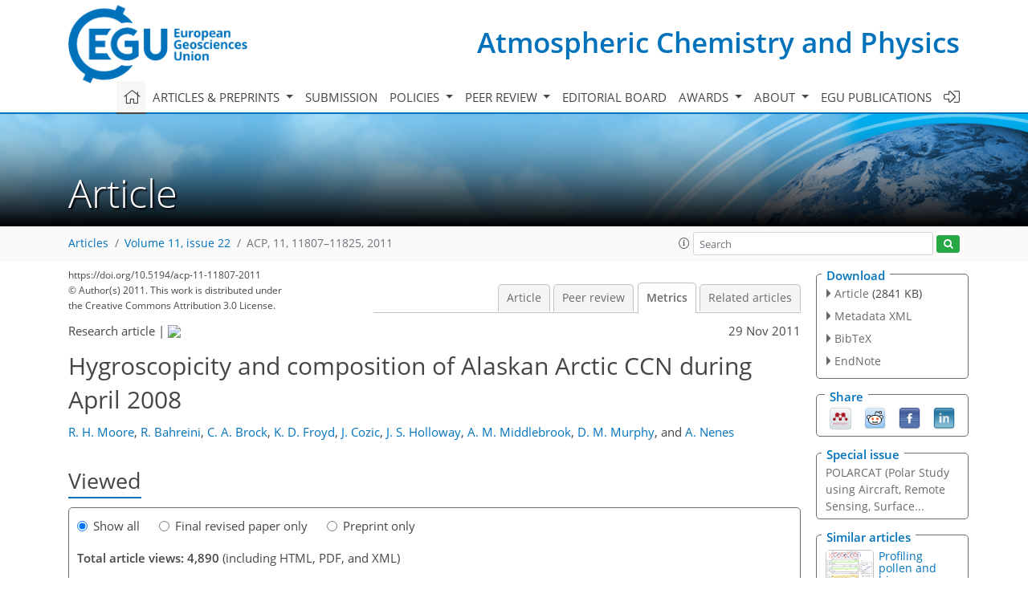

--- FILE ---
content_type: text/html
request_url: https://acp.copernicus.org/articles/11/11807/2011/acp-11-11807-2011-metrics.html
body_size: 57246
content:
<!DOCTYPE html PUBLIC "-//W3C//DTD XHTML 1.0 Transitional//EN" "http://www.w3.org/TR/xhtml1/DTD/xhtml1-transitional.dtd">
<!--[if lt IE 7]>      <html xmlns="https://www.w3.org/1999/xhtml" xml:lang="en" lang="en" class="no-js lt-ie9 lt-ie8 lt-ie7 co-ui"> <![endif]-->
											<!--[if IE 7]>         <html  xmlns="https://www.w3.org/1999/xhtml" xml:lang="en" lang="en" class="no-js lt-ie9 lt-ie8 co-ui"> <![endif]-->
											<!--[if IE 8]>         <html xmlns="https://www.w3.org/1999/xhtml" xml:lang="en" lang="en" class="no-js lt-ie9 co-ui"> <![endif]-->
											<!--[if gt IE 8]><!--> <html xmlns="https://www.w3.org/1999/xhtml" xml:lang="en" lang="en" class="no-js co-ui"> <!--<![endif]--> 
											<!-- remove class no-js if js is available --><head>
                                                <!-- BEGIN_HEAD -->
                                                <meta http-equiv="Content-Type" content="text/html; charset=utf-8" />
                                                <meta charset="utf-8" />
                                                <meta name="viewport" content="width=device-width, initial-scale=1" />
                                                
                                                <meta name="theme-color" content="#000000" />
                                                <meta name="application-name" content="1" />
                                                <meta name="msapplication-TileColor" content="#FFFFFF" />
                                            <link rel="preconnect" crossorigin="" href="https://contentmanager.copernicus.org/" /><link rel="icon" size="16x16" href="https://www.atmospheric-chemistry-and-physics.net/favicon_copernicus_16x16_.ico" type="image/x-icon" /><link rel="icon" size="24x24" href="https://www.atmospheric-chemistry-and-physics.net/favicon_copernicus_24x24_.ico" type="image/x-icon" /><link rel="icon" size="32x32" href="https://www.atmospheric-chemistry-and-physics.net/favicon_copernicus_32x32_.ico" type="image/x-icon" /><link rel="icon" size="48x48" href="https://www.atmospheric-chemistry-and-physics.net/favicon_copernicus_48x48_.ico" type="image/x-icon" /><link rel="icon" size="64x64" href="https://www.atmospheric-chemistry-and-physics.net/favicon_copernicus_64x64_.ico" type="image/x-icon" /><link rel="icon" size="228x228" href="https://www.atmospheric-chemistry-and-physics.net/favicon_copernicus_228x228_.png" type="image/png-icon" /><link rel="icon" size="195x195" href="https://www.atmospheric-chemistry-and-physics.net/favicon_copernicus_195x195_.png" type="image/png-icon" /><link rel="icon" size="196x196" href="https://www.atmospheric-chemistry-and-physics.net/favicon_copernicus_196x196_.png" type="image/png-icon" /><link rel="icon" size="128x128" href="https://www.atmospheric-chemistry-and-physics.net/favicon_copernicus_128x128_.png" type="image/png-icon" /><link rel="icon" size="96x96" href="https://www.atmospheric-chemistry-and-physics.net/favicon_copernicus_96x96_.png" type="image/png-icon" /><link rel="apple-touch-icon-precomposed" size="180x180" href="https://www.atmospheric-chemistry-and-physics.net/favicon_copernicus_180x180_.png" type="image/png-icon" /><link rel="apple-touch-icon-precomposed" size="120x120" href="https://www.atmospheric-chemistry-and-physics.net/favicon_copernicus_120x120_.png" type="image/png-icon" /><link rel="apple-touch-icon-precomposed" size="152x152" href="https://www.atmospheric-chemistry-and-physics.net/favicon_copernicus_152x152_.png" type="image/png-icon" /><link rel="apple-touch-icon-precomposed" size="76x76" href="https://www.atmospheric-chemistry-and-physics.net/favicon_copernicus_76x76_.png" type="image/png-icon" /><link rel="apple-touch-icon-precomposed" size="57x57" href="https://www.atmospheric-chemistry-and-physics.net/favicon_copernicus_57x57_.ico" type="image/png-icon" /><link rel="apple-touch-icon-precomposed" size="144x144" href="https://www.atmospheric-chemistry-and-physics.net/favicon_copernicus_144x144_.png" type="image/png-icon" /><script type="text/javascript" src="https://cdn.copernicus.org/libraries/mustache/2.3.0/mustache.min.js"></script><script type="text/javascript" src="https://cdn.copernicus.org/libraries/jquery/1.11.1/jquery.min.js"></script><script type="text/javascript" src="https://cdn.copernicus.org/js/copernicus.min.js"></script><script type="text/javascript" src="https://cdn.copernicus.org/apps/htmlgenerator/js/htmlgenerator-v2.js"></script><script type="text/javascript" src="https://cdn.copernicus.org/libraries/photoswipe/4.1/photoswipe.min.js"></script><script type="text/javascript" src="https://cdn.copernicus.org/libraries/photoswipe/4.1/photoswipe-ui-default.min.js"></script><link rel="stylesheet" type="text/css" media="all" href="https://cdn.copernicus.org/libraries/dszparallexer/dzsparallaxer.css" /><script type="text/javascript" src="https://cdn.copernicus.org/libraries/dszparallexer/dzsparallaxer.js"></script><link rel="stylesheet" type="text/css" media="all" id="hasBootstrap" href="https://cdn.copernicus.org/libraries/bootstrap/current/css/bootstrap.min.css" /><link rel="stylesheet" type="text/css" media="all" href="https://cdn.copernicus.org/libraries/bootstrap/current/css/bootstrap-media.min.css" /><link rel="stylesheet" type="text/css" media="all" href="https://cdn.copernicus.org/libraries/bootstrap/current/css/bootstrap-grid.min.css" /><link rel="stylesheet" type="text/css" media="all" href="https://cdn.copernicus.org/libraries/bootstrap/current/css/bootstrap-reboot.min.css" /><script type="text/javascript" src="https://cdn.copernicus.org/libraries/bootstrap/current/js/popper.js"></script><script type="text/javascript" src="https://cdn.copernicus.org/libraries/bootstrap/current/js/bootstrap.min.js"></script><link rel="preconnect" crossorigin="" href="https://cdn.copernicus.org/" /><link rel="stylesheet" type="text/css" media="all" href="https://cdn.copernicus.org/libraries/unsemantic/unsemantic.min.css" /><link rel="stylesheet" type="text/css" media="all" href="https://cdn.copernicus.org/libraries/photoswipe/4.1/photoswipe.css" /><link rel="stylesheet" type="text/css" media="all" href="https://cdn.copernicus.org/libraries/photoswipe/4.1/dark-icon-skin/dark-icon-skin.css" /><link rel="stylesheet" type="text/css" media="all" href="https://cdn.copernicus.org/css/copernicus-min.css" /><link rel="stylesheet" type="text/css" media="all" href="https://cdn.copernicus.org/css/fontawesome.css" /><link rel="stylesheet" type="text/css" media="all" href="https://cdn.copernicus.org/fonts/FontAwesome/5.11.2_and_4.7.0/css/all.font.css" /><link rel="stylesheet" type="text/css" media="projection, handheld, screen, tty, tv, print" href="https://www.atmospheric-chemistry-and-physics.net/co_cms_font_open_sans_v_15.css" /><link rel="stylesheet" type="text/css" media="projection, handheld, screen, tty, tv, print" href="https://www.atmospheric-chemistry-and-physics.net/template_one_column_base_2023_202301261343_1676458272.css" /><link rel="stylesheet" type="text/css" media="print" href="https://www.atmospheric-chemistry-and-physics.net/template_one_column_base_print_2023_1674737524.css" /><script src="https://www.atmospheric-chemistry-and-physics.net/co_common.js" type="text/javascript">
</script><script src="https://www.atmospheric-chemistry-and-physics.net/co_auth_check.js" type="text/javascript">
</script><script src="https://www.atmospheric-chemistry-and-physics.net/onload_javascript_actions.js" type="text/javascript">
</script><script src="https://www.atmospheric-chemistry-and-physics.net/template-one-column_2023_1674737530.js" type="text/javascript">
</script><!-- END_HEAD --><meta name="global_projectID" content="10" /><meta name="global_pageID" content="297" /><meta name="global_pageIdentifier" content="home" /><meta name="global_moBaseURL" content="https://meetingorganizer.copernicus.org/" /><meta name="global_projectShortcut" content="ACP" /><meta name="global_projectDomain" content="https://www.atmospheric-chemistry-and-physics.net/" />
<title>ACP - Metrics - Hygroscopicity and composition of Alaskan Arctic CCN during April 2008</title>
<meta name="data-non-mobile-optimized-message" content="" /><script id="networker">
    window.isSafari = /^((?!chrome|android).)*safari/i.test(navigator.userAgent);

    /**
     *
     */
    function createToastsFunctionality() {
        const toastsWrapper = $('<div>')
                .attr('aria-live', 'polite')
                .attr('aria-atomic', 'true')
                .addClass('toasts-notifications-wrapper');
        $('body').append(toastsWrapper);
    }

    function isOS() {
        return [
                    'iPad Simulator',
                    'iPhone Simulator',
                    'iPod Simulator',
                    'iPad',
                    'iPhone',
                    'iPod'
                ].includes(navigator.platform)
                || (navigator.userAgent.includes("Mac") && "ontouchend" in document)
    }

    /**
     *
     * @param notificationContent
     */
    function addToast(notificationContent) {
        const toast = $('<div>').addClass('toast').attr('role', 'alert').attr('aria-live', 'assertive')
                .attr('aria-atomic', 'true').attr('data-autohide', 'false');
        const toastHeader = $('<div>').addClass('toast-header');
        const toastHeaderTitle = $('<strong>').addClass('mr-auto').html(notificationContent.title);
        const toastHeaderCloseButton = $('<button>').addClass('ml-2').addClass('mb-1').addClass('close').attr('type', 'button')
                .attr('data-dismiss', 'toast');
        const toastHeaderCloseIcon = $('<span>').attr('aria-hidden', 'true').html('&times;');

        let url = '';
        if (notificationContent.hasOwnProperty('url')) {
            url = notificationContent.url;
        } else {
            url = 'https://networker.copernicus.org/my-network';
        }
        const toastBody = $('<div>').addClass('toast-body').html('<a target="_blank" href="' + url + '">' + notificationContent.text + '</a>');
        $(toastHeaderCloseButton).append(toastHeaderCloseIcon);
        $(toastHeader).append(toastHeaderTitle);
        $(toastHeader).append(toastHeaderCloseButton);
        $(toast).append(toastHeader);
        $(toast).append(toastBody);

        $('.toasts-notifications-wrapper').append(toast);

        $('.toast').toast('show');
    }

    function coNetworker_sendUsersLocation(location, userHash, publicLabel, projectID, application) {

        if (templateHasBootstrap()) {
            createToastsFunctionality();
        }

        userHash = userHash || 'null';
        location = location || 'c_content_manager::getProjectTemplateMobileOpt';
        publicLabel = publicLabel || '';

        if (publicLabel === ''){
            publicLabel = location;
        }

        if (userHash !== null && userHash.length > 5) {
            try {
                if(typeof window.ws === 'undefined' || window.ws === null || !window.ws) {
                    window.ws = new WebSocket('wss://websockets.copernicus.org:8080');
                } else {
                    window.ws.close(1000);
                    window.ws = new WebSocket('wss://websockets.copernicus.org:8080');
                }
                const data = {
                    'type': 'status',
                    'action': 'start',
                    'data': {
                        'userIdentifier': userHash,
                        'projectID': projectID,
                        'coApp': application,
                        'location': location,
                        'publicLabel': publicLabel
                    }
                };
                if (window.ws === 1) {
                    window.ws.send(JSON.stringify(data));
                } else {
                    window.ws.onopen = function (msg) {
                        window.ws.send(JSON.stringify(data));
                        dispatchEvent(new CustomEvent('loadCommonNetworker'));
                    };

                    window.ws.onmessage = function (event) {
                        try {
                            const data = JSON.parse(event.data);

                            switch (data.type) {
                                case 'notification':
                                    const pushNotificationData = data.data;
                                    if (pushNotificationData.hasOwnProperty('user') && pushNotificationData.user.length > 5 && pushNotificationData.user === userHash) {
                                        window.showPushNotification(pushNotificationData);
                                    }
                                    break;
                            }
                        } catch (e) {
                            console.log(e);
                        }
                    }
                }
            } catch (e) {
                console.error(e);
            }

        }
    }

    window.showPushNotification = function (notificationContent) {
        showMessage(notificationContent);

        function showMessage(notificationContent){
            if (templateHasBootstrap()) {
                showBootstrapModal(notificationContent);
            }
        }

        function showBootstrapModal(notificationContent) {
            const randomId = getRandomInt(100,999);
            let modal = $('<div>').addClass('modal').attr('id', 'modal-notification' + randomId);
            let modalDialog = $('<div>').addClass('modal-dialog');
            let modalContent = $('<div>').addClass('modal-content');
            let modalBody = $('<div>').addClass('modal-body');
            let message = $('<div>').addClass('modal-push-message').html('<h3 class="mb-3">' + notificationContent.title + '</h3><p>' + notificationContent.text + '</p>');
            let buttonsWrapper = $('<div>').addClass('row');
            let buttonsWrapperCol = $('<div>').addClass('col-12').addClass('text-right');
            let buttonCancel = $('<button>').addClass('btn').addClass('btn-danger').addClass('mr-2').html('Cancel')
            let buttonSuccess = $('<button>').addClass('btn').addClass('btn-success').html('OK')

            $(buttonsWrapper).append(buttonsWrapperCol);
            $(buttonsWrapperCol).append(buttonCancel);
            $(buttonsWrapperCol).append(buttonSuccess);
            $(modalBody).append(message).append(buttonsWrapper);
            $(modalContent).append(modalBody);
            $(modalDialog).append(modalContent);
            $(modal).append(modalDialog);

            $(buttonCancel).on('click', (event) => {
                event.preventDefault();
                event.stopPropagation();
                event.stopImmediatePropagation();
                $(modal).modal('hide');
            });

            $(buttonSuccess).on('click', (event) => {
                event.preventDefault();
                event.stopPropagation();
                event.stopImmediatePropagation();
                $(modal).modal('hide');
                handleOnclickNotification(notificationContent);
            });
            $(modal).modal('show');

            setTimeout(() => {
                dispatchEvent(new CustomEvent('modalLoaded', {'detail': 'modal-notification' + randomId}));
            }, 1000);
        }

        window.addEventListener('modalLoaded', function (event) {
            setTimeout(() => {
                $('#' + event.detail).modal('hide');
            }, 9000);
        });

        function handleOnclickNotification(notificationContent) {
            if (notificationContent.hasOwnProperty('withConnect') && notificationContent.withConnect.length > 0) {
                acceptContactRequest(notificationContent);
            }

            if (notificationContent.hasOwnProperty('url')) {
                if (window.isSafari && isOS()) {
                    window.location.href = notificationContent.url;
                } else {
                    window.open(notificationContent.url, '_blank').focus();
                }
            } else {
                if (window.isSafari && isOS()) {
                    window.open('https://networker.copernicus.org/my-network', '_blank');
                } else {
                    window.open('https://networker.copernicus.org/my-network', '_blank').focus();
                }
            }
        }

        /**
         *
         * @param notificationContent
         */
        function acceptContactRequest(notificationContent) {
            const formData = new FormData();
            formData.append('r', notificationContent.userFrom);
            formData.append('a', 'a');

            $.ajax({
                url: 'https://networker.copernicus.org/handle-request-job',
                type: 'POST',
                data: formData,
                processData: false,
                contentType: false,
                xhrFields: {
                    withCredentials: true
                },
                beforeSend: function () {
                    $('.splash').fadeIn();
                    $('.lightbox').fadeIn();
                }
            })
                    .done(function (dataResponse) {
                        const data = JSON.parse(dataResponse);
                        let text = 'Please consider joining the text chat now.';
                        window.sendPushNotification({
                            title: window.userDataCommonNetworker.name + ' aims to chat with you.',
                            text: text,
                            user: data.message.userIdentifier,
                            url: notificationContent.url
                        });
                        $('.splash').fadeOut();
                        $('.lightbox').fadeOut();
                    })
                    .fail(function (error) {
                        $('.splash').fadeOut();
                        $('.lightbox').fadeOut();
                    });
        }
    }


    function templateHasBootstrap() {
        const bootstrap = document.getElementById('hasBootstrap');
        return bootstrap !== null && typeof bootstrap !== 'undefined';
    }

        coNetworker_sendUsersLocation();
    dispatchEvent(new CustomEvent('loadCommonNetworker'));

    function getRandomInt(min, max) {
        min = Math.ceil(min);
        max = Math.floor(max);
        return Math.floor(Math.random() * (max - min + 1)) + min;
    }
</script>

		<link rel="stylesheet" type="text/css" href="https://cdn.copernicus.org/libraries/photoswipe/4.1/dark-icon-skin/dark-icon-skin.css">
    <base href="/">

<link rel="stylesheet" type="text/css" href="https://cdn.copernicus.org/libraries/unsemantic/unsemantic.min.css">
<link rel="stylesheet" type="text/css" href="https://cdn.copernicus.org/libraries/jquery/1.11.1/ui/jquery-ui.min.css">
<link rel="stylesheet" type="text/css" href="https://cdn.copernicus.org/libraries/jquery/1.11.1/ui/jquery-ui-slider-pips.css">
<link rel="stylesheet" type="text/css" href="https://cdn.copernicus.org/libraries/photoswipe/4.1/photoswipe.css">
<link rel="stylesheet" type="text/css" href="https://cdn.copernicus.org/apps/htmlgenerator/css/htmlgenerator.css?v=1">
<meta name="citation_fulltext_world_readable" content="">
<meta name="citation_publisher" content="Copernicus GmbH"/>
<meta name="citation_title" content="Hygroscopicity and composition of Alaskan Arctic CCN during April 2008"/>
<meta name="citation_abstract" content="&lt;p&gt;&lt;strong class=&quot;journal-contentHeaderColor&quot;&gt;Abstract.&lt;/strong&gt; We present a comprehensive characterization of cloud condensation nuclei (CCN) sampled in the Alaskan Arctic during the 2008 Aerosol, Radiation, and Cloud Processes affecting Arctic Climate (ARCPAC) project, a component of the POLARCAT and International Polar Year (IPY) initiatives. Four distinct air mass types were sampled including a cleaner Arctic background and a relatively pristine sea ice boundary layer as well as biomass burning and anthropogenic pollution plumes. Despite differences in chemical composition, inferred aerosol hygroscopicities were fairly invariant and ranged from κ = 0.1–0.3 over the atmospherically-relevant range of water vapor supersaturations studied. Organic aerosols sampled were found to be well-oxygenated, consistent with long-range transport and aerosol aging processes. However, inferred hygroscopicities are less than would be predicted based on previous parameterizations of biogenic oxygenated organic aerosol, suggesting an upper limit on organic aerosol hygroscopicity above which κ is less sensitive to the O:C ratio. Most Arctic aerosols act as CCN above 0.1 % supersaturation, although the data suggest the presence of an externally-mixed, non-CCN-active mode comprising approximately 0–20% of the aerosol number. CCN closure was assessed using measured size distributions, bulk chemical composition, and assumed aerosol mixing states; CCN predictions tended toward overprediction, with the best agreement (±0–20 %) obtained by assuming the aerosol to be externally-mixed with soluble organics. Closure also varied with CCN concentration, and the best agreement was found for CCN concentrations above 100 cm&lt;sup&gt;−3&lt;/sup&gt; with a 1.5- to 3-fold overprediction at lower concentrations.&lt;/p&gt;"/>
    <meta name="citation_publication_date" content="2011/11/29"/>
    <meta name="citation_online_date" content="2011/11/29"/>
<meta name="citation_journal_title" content="Atmospheric Chemistry and Physics"/>
    <meta name="citation_volume" content="11"/>
    <meta name="citation_issue" content="22"/>
    <meta name="citation_issn" content="1680-7316"/>
<meta name="citation_doi" content="10.5194/acp-11-11807-2011"/>
<meta name="citation_firstpage" content="11807"/>
<meta name="citation_lastpage" content="11825"/>
    <meta name="citation_author" content="Moore, R. H."/>
        <meta name="citation_author_institution" content="School of Chemical &amp; Biomolecular Engineering, Georgia Institute of Technology, Atlanta, Georgia, USA"/>
    <meta name="citation_author" content="Bahreini, R."/>
        <meta name="citation_author_institution" content="Earth Systems Research Laboratory, National Oceanic and Atmospheric Administration, Boulder, Colorado, USA"/>
        <meta name="citation_author_institution" content="Cooperative Institute for Research in Environmental Sciences, University of Colorado, Boulder, Colorado, USA"/>
    <meta name="citation_author" content="Brock, C. A."/>
        <meta name="citation_author_institution" content="Earth Systems Research Laboratory, National Oceanic and Atmospheric Administration, Boulder, Colorado, USA"/>
    <meta name="citation_author" content="Froyd, K. D."/>
        <meta name="citation_author_institution" content="Earth Systems Research Laboratory, National Oceanic and Atmospheric Administration, Boulder, Colorado, USA"/>
        <meta name="citation_author_institution" content="Cooperative Institute for Research in Environmental Sciences, University of Colorado, Boulder, Colorado, USA"/>
    <meta name="citation_author" content="Cozic, J."/>
        <meta name="citation_author_institution" content="Earth Systems Research Laboratory, National Oceanic and Atmospheric Administration, Boulder, Colorado, USA"/>
        <meta name="citation_author_institution" content="Cooperative Institute for Research in Environmental Sciences, University of Colorado, Boulder, Colorado, USA"/>
        <meta name="citation_author_institution" content="now at: Laboratoire de Glaciologie et Géophysique de l'Environnement, Grenoble, France"/>
    <meta name="citation_author" content="Holloway, J. S."/>
        <meta name="citation_author_institution" content="Earth Systems Research Laboratory, National Oceanic and Atmospheric Administration, Boulder, Colorado, USA"/>
        <meta name="citation_author_institution" content="Cooperative Institute for Research in Environmental Sciences, University of Colorado, Boulder, Colorado, USA"/>
    <meta name="citation_author" content="Middlebrook, A. M."/>
        <meta name="citation_author_institution" content="Earth Systems Research Laboratory, National Oceanic and Atmospheric Administration, Boulder, Colorado, USA"/>
    <meta name="citation_author" content="Murphy, D. M."/>
        <meta name="citation_author_institution" content="Earth Systems Research Laboratory, National Oceanic and Atmospheric Administration, Boulder, Colorado, USA"/>
    <meta name="citation_author" content="Nenes, A."/>
        <meta name="citation_author_institution" content="School of Chemical &amp; Biomolecular Engineering, Georgia Institute of Technology, Atlanta, Georgia, USA"/>
        <meta name="citation_author_institution" content="School of Earth &amp; Atmospheric Sciences, Georgia Institute of Technology, Atlanta, Georgia, USA"/>

    <meta name="citation_reference" content="Aiken, A. C., DeCarlo, P. F., Kroll, J. H., Worsnop, D. R., Huffman, J. A., Docherty, K. S., Ulbrich, I. M., Mohr, C., Kimmel, J. R., Sueper, D., Sun, Y., Zhang, Q., Trimborn, A., Northway, M., Ziemann, P. J., Canagaratna, M. R., Onasch, T. B., Alfarra, M. R., Prevot, A. S., Dommen, J., Duplissy, J., Metzger, A., Baltensperger, U., and Jimenez, J. L.: O/C and OM/OC ratios of primary, secondary, and ambient organic aerosols with high-resolution time-of-flight aerosol mass spectrometry, Environ. Sci. Technol., 42, 4478–4485, https://doi.org/10.1021/es703009q, 2008.">
    <meta name="citation_reference" content="Albrecht, B. A.: Aerosols, cloud microphysics, and fractional cloudiness, Science, 245, 1227–1230, https://doi.org/10.1126/science.245.4923.1227, 1989.">
    <meta name="citation_reference" content="Allan, J. D., Jimenez, J. L., Williams, P. I., Alfarra, M. R., Bower, K. N., Jayne, J. T., Coe, H., and Worsnop, D. R.: Quantitative sampling using an Aerodyne aerosol mass spectrometer 1. Techniques of data interpretation and error analysis, J. Geophys. Res., 108, 4090, https://doi.org/10.1029/2002JD002358, 2003.">
    <meta name="citation_reference" content="Alterskjær, K., Kristjánsson, J. E., and Hoose, C.: Do anthropogenic aerosols enhance or suppress the surface cloud forcing in the {A}rctic?, J. Geophys. Res., 115, D22204, https://doi.org/10.1029/2010JD014015, 2010.">
    <meta name="citation_reference" content="Andreae, M. O. and Rosenfeld, D.: Aerosol-cloud-precipitation interactions. {P}art 1. The nature and sources of cloud-active aerosols, Earth-Sci. Rev., 89, 13–41, https://doi.org/10.1016/j.earscirev.2008.03.001, 2008.">
    <meta name="citation_reference" content="Asa-Awuku, A., Engelhart, G., Lee, B., Pandis, S., and Nenes, A.: Relating CCN activity, volatility, and droplet growth kinetics of β-caryophyllene secondary organic aerosol, Atmos. Chem. Phys., 9, 795–812, https://doi.org/10.5194/acp-9-795-2009, 2009.">
    <meta name="citation_reference" content="Asa-Awuku, A., Moore, R. H., Nenes, A., Bahreini, R., Holloway, J. S., Brock, C. A., Middlebrook, A. M., Ryerson, T. B., Jimenez, J. L., DeCarlo, P. F., Hecobian, A., Weber, R. J., Stickel, R., Tanner, D. J., and Huey, L. G.: Airborne cloud condensation nuclei measurements during the 2006 {T}exas {A}ir {Q}uality {S}tudy, J. Geophys. Res., 116, D11201, https://doi.org/10.1029/2010JD014874, 2011.">
    <meta name="citation_reference" content="Bahreini, R., Dunlea, E. J., Matthew, B. M., Simons, C., Docherty, K. S., DeCarlo, P. F., Jimenez, J. L., Brock, C. A., and Middlebrook, A. M.: Design and operation of a pressure-controlled inlet for airborne sampling with an aerodynamic aerosol lens, Aerosol Sci. Technol., 42, 465–471, https://doi.org/10.1080/02786820802178514, 2008.">
    <meta name="citation_reference" content="Bahreini, R., Ervens, B., Middlebrook, A. M., Warneke, C., de Gouw, J. A., DeCarlo, P. F., Jimenez, J. L., Brock, C. A., Neuman, J. A., Ryerson, T. B., Stark, H., Atlas, E., Brioude, J., Fried, A., Holloway, J. S., Peischl, J., Richter, D., Walega, J., Weibring, P., Wollny, A. G., and Fehsenfeld, F. C.: Organic aerosol formation in urban and industrial plumes near {H}ouston and {D}allas, {T}exas, J. Geophys. Res., 114, D00F16, https://doi.org/10.1029/2008JD011493, 2009.">
    <meta name="citation_reference" content="Bigg, E. K. and Leck, C.: Cloud-active particles over the central {A}rctic {O}cean, J. Geophys. Res., 106, 32155–32166, https://doi.org/10.1029/1999JD901152, 2001.">
    <meta name="citation_reference" content="Borys, R. D., Lowenthal, D. H., and Mitchell, D. L.: The relationships among cloud microphysics, chemistry, and precipitation rate in cold mountain clouds, Atmos. Environ., 34, 2593–2602, https://doi.org/10.1016/S1352-2310(99)00492-6, 2000.">
    <meta name="citation_reference" content="Borys, R. D., Lowenthal, D. H., Cohn, S. A., and Brown, W. O. J.: Mountaintop and radar measurements of anthropogenic aerosol effects on snow growth and snowfall rate, Geophys. Res. Lett., 30, 1538, https://doi.org/10.1029/2002GL016855, 2003.">
    <meta name="citation_reference" content="Bougiatioti, A., Fountoukis, C., Kalivitis, N., Pandis, S. N., Nenes, A., and Mihalopoulos, N.: Cloud condensation nuclei measurements in the marine boundary layer of the eastern M}editerranean: {CCN closure and droplet growth kinetics, Atmos. Chem. Phys., 9, 7053–7066, https://doi.org/10.5194/acp-9-7053-2009, 2009.">
    <meta name="citation_reference" content="Brock, C. A., Schröder, F., Kärcher, B., Petzold, A., Busen, R., and Fiebig, M.: Ultrafine particle size distributions measured in aircraft exhaust plumes, J. Geophys. Res., 105, 26555–26567, https://doi.org/10.1029/2000JD900360, 2000.">
    <meta name="citation_reference" content="Brock, C. A., Cozic, J., Bahreini, R., Froyd, K. D., Middlebrook, A. M., McComiskey, A., Brioude, J., Cooper, O. R., Stohl, A., Aikin, K. C., de Gouw, J. A., Fahey, D. W., Ferrare, R. A., Gao, R.-S., Gore, W., Holloway, J., Hübler, G., Jefferson, A., Lack, D. A., Lance, S., Moore, R. H., Murphy, D. M., Nenes, A., Novelli, P. C., Nowak, J. B., Ogren, J. A., Peischl, J., Pierce, R. B., Pilewskie, P., Quinn, P. K., Ryerson, T. B., Schmidt, K. S., Schwarz, J. P., Sodemann, H., Spackman, J. R., Stark, H., Thomson, D. S., Thornberry, T., Veres, P., Watts, L. A., Warneke, C., and Wollny, A. G.: Characteristics, sources, and transport of aerosols measured in S}pring 2008 during the {A}erosol, {R}adiation, and {C}loud {P}rocesses {A}ffecting {A}rctic {C}limate {(ARCPAC) project, Atmos. Chem. Phys., 11, 2423–2453, https://doi.org/10.5194/acp-11-2423-2011, 2011.">
    <meta name="citation_reference" content="Broekhuizen, K., Chang, R. Y.-W., Leaitch, W. R., Li, S.-M., and Abbatt, J. P. D.: Closure between measured and modeled cloud condensation nuclei (CCN) using size-resolved aerosol compositions in downtown {T}oronto, Atmos. Chem. Phys., 6, 2513–2524, https://doi.org/10.5194/acp-6-2513-2006, 2006.">
    <meta name="citation_reference" content="Chang, R. Y.-W., Slowik, J. G., Shantz, N. C., Vlasenko, A., Liggio, J., Sjostedt, S. J., Leaitch, W. R., and Abbatt, J. P. D.: The hygroscopicity parameter (κ) of ambient organic aerosol at a field site subject to biogenic and anthropogenic influences: relationship to degree of aerosol oxidation, Atmos. Chem. Phys., 10, 5047–5064, https://doi.org/10.5194/acp-10-5047-201, 2010.">
    <meta name="citation_reference" content="Clegg, S. L. and Brimblecombe, P.: Equilibrium partial pressures of strong acids over concentrated saline solutions – I. HNO3, Atmos. Environ., 22, 91–100, https://doi.org/10.1016/0004-6981(88)90302-2, 1988.">
    <meta name="citation_reference" content="Covert, D. S. and Heintzenberg, J.: Size distributions and chemical properties of aerosol at {N}y Ålesund, {S}valbard, Atmos. Environ., 27A, 2989–2997, https://doi.org/10.1016/0960-1686(93)90331-R, 1993.">
    <meta name="citation_reference" content="DeCarlo, P. F., Kimmel, J. R., Trimborn, A., Northway, M. J., Jayne, J. T., Aiken, A. C., Gonin, M., Fuhrer, K., Horvath, T., Docherty, K. S., Worsnop, D. R., and Jimenez, J. L.: Field-deployable, high-resolution, time-of-flight aerosol mass spectrometer, Anal. Chem., 78, 8281–8289, https://doi.org/10.1021/ac061249n, 2006.">
    <meta name="citation_reference" content="Decesari, S., Facchini, M. C., Mircea, M., Cavalli, F., and Fuzzi, S.: Solubility properties of surfactants in atmospheric aerosol and cloud/fog water samples, J. Geophys. Res., 108, 4685, https://doi.org/10.1029/2003JD003566, 2003.">
    <meta name="citation_reference" content="Drewnick, F., Hings, S. S., DeCarlo, P., Jayne, J. T., Gonin, M., Fuhrer, K., Weimer, S., Jimenez, J. L., Demerjian, K. L., Borrmann, S., and Worsnop, D. R.: A new time-of-flight aerosol mass spectrometer (TOF-AMS) – {I}nstrument description and first field deployment, Aerosol Sci. Technol., 39, 637–658, https://doi.org/10.1080/02786820500182040, 2005.">
    <meta name="citation_reference" content="Duplissy, J., DeCarlo, P. F., Dommen, J., Alfarra, M. R., Metzger, A., Barmpadimos, I., Prévôt, A. S. H., Weingartner, E., Tritscher, T., Gysel, M., Aiken, A. C., Jimenez, J. L., Canagaratna, M. R., Worsnop, D. R., Collins, D. R., Tomlinson, J., and Baltensperger, U.: Relating hygroscopicity and composition of organic aerosol particulate matter, Atmos. Chem. Phys., 11, 1155–1165, https://doi.org/10.5194/acp-11-1155-2011, 2011.">
    <meta name="citation_reference" content="Dusek, U., Frank, G. P., Hildebrandt, L., Curtius, J., Schneider, J., Walter, S., Chand, D., Drewnick, F., Hings, S., Jung, D., Borrmann, S., and Andreae, M. O.: Size matters more than chemistry for cloud-nucleating ability of aerosol particles, Science, 312, 1375–1378, https://doi.org/10.1126/science.1125261, 2006.">
    <meta name="citation_reference" content="Engvall, A.-C., Krejci, R., Ström, J., Minikin, A., Treffeisen, R., Stohl, A., and Herber, A.: In-situ airborne observations of the microphysical properties of the {A}rctic tropospheric aerosol during late spring and summer, Tellus B, 60B, 392–404, https://doi.org/10.1111/j.1600-0889.2008.00348.x, 2008.">
    <meta name="citation_reference" content="Ervens, B., Feingold, G., Frost, G. J., and Kreidenweis, S. M.: A modeling study of aqueous production of dicarboxylic acids: 1. {C}hemical pathways and speciated organic mass production, J. Geophys. Res., 109, D15205, https://doi.org/10.1029/2003JD004387, 2004.">
    <meta name="citation_reference" content="Facchini, M. C., Mircea, M., Fuzzi, S., and Charlson, R. J.: Cloud albedo enhancement by surface-active organic solutes in growing droplets, Nature, 401, 257–259, https://doi.org/10.1038/45758, 1999.">
    <meta name="citation_reference" content="Fisher, J. A., Jacob, D. J., Purdy, M. T., Kopacz, M., Sager, P. L., Carouge, C., Holmes, C. D., Yantosca, R. M., Batchelor, R. L., Strong, K., Diskin, G. S., Fuelberg, H. E., Holloway, J. S., Hyer, E. J., McMillan, W. W., Warner, J., Streets, D. G., Zhang, Q., Wang, Y., and Wu, S.: Source attribution and interannual variability of Arctic pollution in spring constrained by aircraft (ARCTAS, ARCPAC) and satellite (AIRS) observations of carbon monoxide, Atmos. Chem. Phys., 10, 977–996, https://doi.org/10.5194/acp-10-977-2010, 2010.">
    <meta name="citation_reference" content="Garrett, T. J. and Zhao, C.: Increased arctic cloud longwave emissivity associated with pollution from mid-latitudes, Nature, 440, 787–789, https://doi.org/10.1038/nature04636, 2006.">
    <meta name="citation_reference" content="Garrett, T. J., Radke, L. F., and Hobbs, P. V.: Aerosol effects on cloud emissivity and surface longwave heating in the {A}rctic, J. Atmos. Sci., 59, 769–778, https://doi.org/10.1175/1520-0469(2002)0592.0.CO;2, 2002.">
    <meta name="citation_reference" content="Hegg, D. A., Ferek, R. J., and Hobbs, P. V.: Cloud condensation nuclei over the {A}rctic {O}cean in early {S}pring, Journal of Applied Meteorology, 34, 2076–2082, https://doi.org/10.1175/1520-0450(1995)0342.0.CO;2, 1995.">
    <meta name="citation_reference" content="Hegg, D. A., Hobbs, P. V., Gassó, S., Nance, J. D., and Rangno, A. L.: Aerosol measurements in the {A}rctic relevant to direct and indirect radiative forcing, J. Geophys. Res., 101, 23349–23363, https://doi.org/10.1029/96JD02246, 1996.">
    <meta name="citation_reference" content="Heintzenberg, J.: Particle size distribution and optical properties of {A}rctic haze, Tellus, 32, 251–260, https://doi.org/10.1111/j.2153-3490.1980.tb00952.x, 1980.">
    <meta name="citation_reference" content="Heintzenberg, J., Leck, C., Birmili, W., Wehner, B., Tjernström, M., and Wiedensohler, A.: Aerosol number–size distributions during clear and fog periods in the summer high {A}rctic: 1991, 1996, and 2001, Tellus B, 58, 41–50, https://doi.org/10.1111/j.1600-0889.2005.00171.x, 2006.">
    <meta name="citation_reference" content="Herich, H., Kammermann, L., Friedman, B., Gross, D. S., Weingartner, E., Lohmann, U., Spichtinger, P., Gysel, M., Baltensperger, U., and Cziczo, D. J.: Subarctic atmospheric aerosol composition: 2. {H}ygroscopic growth properties, J. Geophys. Res., 114, D13204, https://doi.org/10.1029/2008JD011574, 2009.">
    <meta name="citation_reference" content="Hoppel, W. A., Dinger, J. E., and Ruskin, R. E.: Vertical profiles of CCN at various geographical locations, Journal of the Amospheric Sciences, 30, 1410–1420, https://doi.org/10.1175/1520-0469(1973)0302.0.CO;2, 1973.">
    <meta name="citation_reference" content="Ji, Q., Shaw, G. E., and Cantrell, W.: A new instrument for measuring cloud condensation nuclei: {C}loud condensation nucleus &quot;remover&quot;, J. Geophys. Res., 103, 28,013–28,019, https://doi.org/10.1029/98JD01884, 1998.">
    <meta name="citation_reference" content="Jimenez, J., Canagaratna, M. R., Donahue, N. M., Prevot, A. S. H., Zhang, Q., Kroll, J. H., DeCarlo, P. F., Allan, J. D., Coe, H., Ng, N. L., Aiken, A. C., Docherty, K. S., Ulbrich, I. M., Grieshop, A. P., Robinson, A. L., Duplissy, J., Smith, J. D., Wilson, K. R., Lanz, V. A., Hueglin, C., Sun, Y. L., Tian, J., Laaksonen, A., Raatikainen, T., Rautiainen, J., Vaattovaara, P., Ehn, M., Kulmala, M., Tomlinson, J. M., Collins, D. R., Cubison, M. J., Dunlea, E. J., Huffman, A., Onasch, T. B., Alfarra, M. R., Williams, P. I., Bower, K., Kondo, Y., Schneider, J., Drewnick, F., Borrmann, S., Weimer, S., Demerjian, K., Salcedo, D., Cottrell, L., Griffin, R., Takami, A., Miyoshi, T., Hatakeyama, S., Shimono, A., Sun, J. Y., Zhang, Y. M., Dzepina, K., Kimmel, J. R., Sueper, D., Jayne, J. T., Herndon, S. C., Trimborn, A. M., Williams, L. R., Wood, E. C., Middlebrook, A. M., Kolb, C. E., Baltensperger, U., and Worsnop, D. R.: Evolution of organic aerosols in the atmosphere, Science, 326, 1525–1529, https://doi.org/10.1126/science.1180353, 2009.">
    <meta name="citation_reference" content="Kammermann, L., Gysel, M., Weingartner, E., Herich, H., Cziczo, D. J., Holst, T., Svenningsson, B., Ameth, A., and Baltensperger, U.: Subarctic atmospheric aerosol composition: 3. {M}easured and modeled properties of cloud condensation nuclei, J. Geophys. Res., 115, D04202, https://doi.org/10.1029/2009JD012447, 2010.">
    <meta name="citation_reference" content="King, S. M., Rosenoern, T., Shilling, J. E., Chen, Q., and Martin, S. T.: Cloud condensation nucleus activity of secondary organic aerosol particles mixed with sulfate, Nucl. Atmos. Aerosols, 10, 1200–1204, https://doi.org/10.1007/978-1-4020-6475-3_238, 2007.">
    <meta name="citation_reference" content="Köhler, H.: The nucleus in and growth of hygroscopic droplets, Trans. Faraday Soc., 32, 1152–1161, https://doi.org/10.1039/TF9363201152, 1936.">
    <meta name="citation_reference" content="Korhonen, H., Carslaw, K. S., Spracklen, D. V., Ridley, D. A., and Ström, J.: A global model study of processes controlling aerosol size distributions in the {A}rctic spring and summer, J. Geophys. Res., 113, D08211, https://doi.org/10.1029/2007JD009114, 2008.">
    <meta name="citation_reference" content="Lance, S., Medina, J., Smith, J. N., and Nenes, A.: Mapping the operation of the DMT continuous-flow CCN counter, Aerosol Sci. Technol., 40, 242–254, https://doi.org/10.1080/02786820500543290, 2006.">
    <meta name="citation_reference" content="Lance, S., Shupe, M. D., Feingold, G., Brock, C. A., Cozic, J., Holloway, J. S., Moore, R. H., Nenes, A., Schwarz, J. P., Spackman, J. R., Froyd, K. D., Murphy, D. M., Brioude, J., Cooper, O. R., Stohl, A., and Burkhart, J. F.: Cloud condensation nuclei as a modulator of ice processes in Arctic mixed-phase clouds, Atmos. Chem. Phys., 11, 8003–8015, https://doi.org/10.5194/acp-11-8003-2011, 2011.">
    <meta name="citation_reference" content="Law, K. S. and Stohl, A.: Arctic air pollution: {O}rigins and impacts, Science, 315, 1537–1540, https://doi.org/10.1126/science.1137695, 2007.">
    <meta name="citation_reference" content="Leck, C., Norman, M., Bigg, E. K., and Hillamo, R.: Chemical composition and sources of the high {A}rctic aerosol relevant for cloud formation, J. Geophys. Res., 107, 4135, https://doi.org/10.1029/2001JD001463, 2002.">
    <meta name="citation_reference" content="Lim, Y. B., Tan, Y., Perri, M. J., Seitzinger, S. P., and Turpin, B. J.: Aqueous chemistry and its role in secondary organic aerosol (SOA) formation, Atmos. Chem. Phys., 10, 10521–10539, https://doi.org/10.5194/acp-10-10521-201, 2010.">
    <meta name="citation_reference" content="Lohmann, U. and Leck, C.: Importance of submicron surface-active organic aerosols for pristine {A}rctic clouds, Tellus B, 57B, 261–268, https://doi.org/10.1111/j.1600-0889.2005.00144.x, 2005.">
    <meta name="citation_reference" content="Lubin, D. and Vogelmann, A. M.: A climatologically significant aerosol longwave indirect effect in the {A}rctic, Nature, 439, 453–456, https://doi.org/10.1038/nature04449, 2006.">
    <meta name="citation_reference" content="Mauritsen, T., Sedlar, J., Tjernström, M., Leck, C., Martin, M., Shupe, M., Sjogren, S., Sierau, B., Persson, P. O. G., Brooks, I. M., and Swietlicki, E.: An {A}rctic {CCN}-limited cloud-aerosol regime, Atmos. Chem. Phys., 11, 165–173, https://doi.org/10.5194/acp-11-165-2011, 2011.">
    <meta name="citation_reference" content="Medina, J., Nenes, A., Sotirpoulou, R.-E. P., Cottrell, L. D., Ziemba, L. D., Beckman, P. J., and Griffin, R. J.: Cloud condensation nuclei closure during the {I}nternational {C}onsortium for {A}tmospheric {R}esearch on {T}ransport and {T}ransformation 2004 campaign: {E}ffects of size-resolved composition, J. Geophys. Res., 112, D10S31, https://doi.org/10.1029/2006JD007588, 2007.">
    <meta name="citation_reference" content="Middlebrook, A. M., Bahreini, R., Jimenez, J. L., and Canagaratna, M. R.: Evaluation of composition-dependent collection efficiencies for the {A}erodyne aerosol mass spectrometer using field data, Aerosol Sci. Technol., 46, 258–271, https://doi.org/10.1080/02786826.2011.620041, 2012.">
    <meta name="citation_reference" content="Moore, R. H., Nenes, A., and Medina, J.: Scanning mobility CCN analysis – A method for fast measurements of size-resolved CCN distributions and activation kinetics, Aerosol Sci. Technol., 44, 861–871, https://doi.org/10.1080/02786826.2010.498715, 2010.">
    <meta name="citation_reference" content="Murphy, D. M., Cziczo, D. J., Froyd, K. D., Hudson, P. K., Matthew, B. M., Middlebrook, A. M., Peltier, R. E., Sullivan, A., Thomson, D. S., and Weber, R. J.: Single-particle mass spectrometry of tropospheric aerosol particles, J. Geophys. Res., 111, D23S32, https://doi.org/10.1029/2006JD007340, 2006.">
    <meta name="citation_reference" content="Myriokefalitakis, S., Tsigaridis, K., Mihalopoulos, N., Sciare, J., Nenes, A., Kawamura, K., Segers, A., and Kanakidou, M.: In-cloud oxalate formation in the global troposphere: a 3-D modeling study, Atmos. Chem. Phys., 11, 5761–5782, https://doi.org/10.5194/acp-11-5761-2011, 2011.">
    <meta name="citation_reference" content="Nenes, A., Pandis, S. N., and Pilinis, C.: ISORROPIA}: {A new thermodynamic equilibrium model for multiphase multicomponent aerosols, Aquat. Geochem., 4, 123–152, https://doi.org/10.1023/A:1009604003981, 1998.">
    <meta name="citation_reference" content="Ng, N. L., Canagaratna, M. R., Zhang, Q., Jimenez, J. L., Tian, J., Ulbrich, I. M., Kroll, J. H., Docherty, K. S., Chhabra, P. S., Bahreini, R., Murphy, S. M., Seinfeld, J. H., Hildebrandt, L., Donahue, N. M., DeCarlo, P. F., Lanz, V. A., Prévôt, A. S. H., Dinar, E., Rudich, Y., and Worsnop, D. R.: Organic aerosol components observed in {N}orthern {H}emispheric datasets from {A}ersosol {M}ass {S}pectrometry, Atmos. Chem. Phys., 10, 4625–4641, https://doi.org/10.5194/acp-10-4625-2010, 2010.">
    <meta name="citation_reference" content="Petters, M. D. and Kreidenweis, S. M.: A single parameter representation of hygroscopic growth and cloud condensation nucleus activity, Atmos. Chem. Phys., 7, 1961–1971, https://doi.org/10.5194/acp-8-6273-2008, 2007.">
    <meta name="citation_reference" content="Pitzer, K. S. and Mayorga, G.: Thermodynamics of electrolytes. II. {A}ctivity and osmotic coefficients for strong electrolytes with one or both ions univalent, J. Phys. Chem., 77, 2300–2308, https://doi.org/10.1021/j100638a009, 1973.">
    <meta name="citation_reference" content="Quinn, P. K., Shaw, G., Andrews, E., Dutton, E. G., Ruoho-Airola, T., and Gong, S. L.: Arctic haze: current trends and knowledge gaps, Tellus B, 59B, 99–114, https://doi.org/10.1111/j.1600-0889.2006.00238.x, 2007.">
    <meta name="citation_reference" content="Quinn, P. K., Bates, T. S., Baum, E., Doubleday, N., Fiore, A. M., Flanner, M., Fridlind, A., Garrett, T. J., Koch, D., Menon, S., Shindell, D., Stohl, A., and Warren, S. G.: Short-lived pollutants in the {A}rctic: their climatic impact and possible mitigation strategies, Atmos. Chem. Phys., 8, 1723–1735, https://doi.org/10.5194/acp-8-1723-2008, 2008.">
    <meta name="citation_reference" content="Rissler, J., Swietlicki, E., Zhou, J., Roberts, G., Andreae, M. O., Gatti, L. V., and Artaxo, P.: Physical properties of the sub-micrometer aerosol over the A}mazon rain forest during the wet-to-dry season transition – comparison of modeled and measured {CCN concentrations, Atmos. Chem. Phys., 4, 2119–2143, https://doi.org/10.5194/acp-4-2119-2004, 2004.">
    <meta name="citation_reference" content="Roberts, G. C. and Nenes, A.: A continuous-flow streamwise thermal-gradient CCN chamber for atmospheric measurements, Aerosol Sci. Technol., 39, 206–221, https://doi.org/10.1080/027868290913988, 2005.">
    <meta name="citation_reference" content="Rose, D., Gunthe, S. S., Mikhailov, E., Frank, G. P., Dusek, U., Andreae, M. O., and Pöschl, U.: Calibration and measurement uncertainties of a continuous-flow cloud condensation nuclei counter ({DMT-CCNC}): CCN activation of ammonium sulfate and sodium chloride aerosol particles in theory and experiment, Atmos. Chem. Phys., 8, 1153–1179, https://doi.org/10.5194/acp-8-1153-2008, 2008.">
    <meta name="citation_reference" content="Rose, D., Nowak, A., Achtert, P., Wiedensohler, A., Hu, M., Shao, M., Zhang, Y., Andreae, M. O., and Pöschl, U.: Cloud condensation nuclei in polluted air and biomass burning smoke near the mega-city G}uangzhou, {C}hina – {P}art 1: {S}ize-resolved measurements and implications for the modeling of aerosol particle hygroscopicity and {CCN activity, Atmos. Chem. Phys., 10, 3365–3383, https://doi.org/10.5194/acp-10-3365-2010, 2010.">
    <meta name="citation_reference" content="Shaw, G. E.: On the aerosol particle size distribution spectrum in {A}laskan air mass systems: {A}rctic haze and non-haze episodes, J. Atmos. Sci., 40, 1313–1320, https://doi.org/10.1175/1520-0469(1983)0402.0.CO;2, 1983.">
    <meta name="citation_reference" content="Shaw, G. E.: Microparticle size spectrum of {A}rctic haze, Geophys. Res. Lett., 11, 409–412, https://doi.org/10.1029/GL011i005p00409, 1984.">
    <meta name="citation_reference" content="Shaw, G. E.: Cloud condensation nuclei associated with {A}rctic haze, Atmos. Environ., 20, 1453–1456, https://doi.org/10.1016/0004-6981(86)90017-X, 1986.">
    <meta name="citation_reference" content="Shaw, G. E.: The {A}rctic haze phenomenon, B. Am. Meteorol. Soc., 76, 2403–2413, https://doi.org/10.1175/1520-0477(1995)0762.0.CO;2, 1995.">
    <meta name="citation_reference" content="Shupe, Matthew, D. and Interieri, J. M.: Cloud radiative forcing of the {A}rctic surface: {T}he influence of cloud properties, surface albedo, and solar zenith angle, J. Climate, 17, 616–628, https://doi.org/10.1175/1520-0442(2004)0172.0.CO;2, 2004.">
    <meta name="citation_reference" content="Stocks, B. J., Fosberg, M. A., Lynham, T. J., Mearns, L., Wotton, B. M., Yang, Q., Jin, J.-Z., Lawrence, K., Hartley, G. R., Mason, J. A., and McKenney, D. W.: Climate change and forest fire potential in {R}ussian and {C}anadian {B}oreal Forests, Clim. Change, 38, 1–13, https://doi.org/10.1023/A:1005306001055, 1998.">
    <meta name="citation_reference" content="Stohl, A., Andrews, E., Burkhart, J. F., Forster, C., Herber, A., Hoch, S. W., Kowal, D., Lunder, C., Mefford, T., Ogren, J. A., Sharma, S., Spichtinger, N., Stebel, K., Stone, R., Ström, J., Tørseth, K., Wehrli, C., and Yttri, K. E.: Pan-{A}rctic enhancements of light absorbing aerosol concentrations due to {N}orth {A}merican boreal forest fires during summer 2004, J. Geophys. Res., 111, D22214, https://doi.org/10.1029/2006JD007216, 2006.">
    <meta name="citation_reference" content="Stohl, A., Berg, T., Burkhart, J. F., Fjæraa, A. M., Forster, C., Herber, A., Hov, Ø., Lunder, C., McMillan, W. W., Oltmans, S., Shiobara, M., Simpson, D., Solberg, S., Stebel, K., Ström, J., Tørseth, K., Treffeisen, R., Virkkunen, K., and Yttri, K. E.: Arctic smoke – record high air pollution levels in the {E}uropean {A}rctic due to agricultural files in {E}astern {E}urope in spring 2006, Atmos. Chem. Phys., 7, 511–534, https://doi.org/10.5194/acp-7-511-2007, 2007.">
    <meta name="citation_reference" content="Ström, J., Umegård, J., Tørseth, K., Tunved, P., Hansson, H.-C., Holmén, K., Wismann, V., Herber, A., and König-Langlo, G.: One year of particle size distribution and aerosol chemical composition measurements at the {Z}eppelin {S}tation, {S}valbard, {M}arch 2000– {M}arch 2001, Phys. Chem. Earth, 28, 1181–1190, https://doi.org/10.1016/j.pce.2003.08.058, 2003.">
    <meta name="citation_reference" content="Thomson, D. S., Schein, M. E., and Murphy, D. M.: Particle analysis by laser mass spectrometry WB-57F instrument overview, Aerosol Sci. Technol., 33, 153–169, https://doi.org/10.1080/027868200410903, 2000.">
    <meta name="citation_reference" content="Twomey, S.: The influence of pollution on the shortwave albedo of clouds, J. Atmos. Sci., 34, 1149–1152, https://doi.org/10.1175/1520-0469(1977)0342.0.CO;2, 1977{a}.">
    <meta name="citation_reference" content="Twomey, S.: Atmospheric A}erosols, Developments in Atmospheric Science, Elsevier Sci., 1977{b.">
    <meta name="citation_reference" content="VanReken, T. M., Rissman, T. A., Roberts, G. C., Varutbangkul, V., Jonsson, H. H., Flagan, R. C., and Seinfeld, J. H.: Toward aerosol/cloud condensation nuclei (CCN) closure during CRYSTAL-FACE, J. Geophys. Res., 108, 4633, https://doi.org/10.1029/2003JD003582, 2003.">
    <meta name="citation_reference" content="Wang, J., Cubison, M. J., Aiken, A. C., Jimenez, J. L., and Collins, D. R.: The importance of aerosol mixing state and size-resolved composition on CCN concentration and the variation of the importance with atmospheric aging of aerosols, Atmos. Chem. Phys., 10, 7267–7283, https://doi.org/10.5194/acp-10-7267-2010, 2010.">
    <meta name="citation_reference" content="Warneke, C., Bahreini, R., Brioude, J., Brock, C. A., de Gouw, J. A., Fahey, D. W., Froyd, K. D., Holloway, J. S., Middlebrook, A., Miller, L., Montzka, S., Murphy, D. M., Peischl, J., Ryerson, T. B., Schwarz, J. P., Spackman, J. R., and Veres, P.: Biomass burning in {S}iberia and {K}azakhstan as an important source for haze over the {A}laskan {A}rctic in {A}pril 2008, Geophys. Res. Lett., 36, L02813, https://doi.org/10.1029/2008GL036194, 2009.">
    <meta name="citation_reference" content="Warneke, C., Froyd, K. D., Brioude, J., Bahreini, R., Brock, C. A., Cozic, J., de Gouw, J. A., Fahey, D. W., Ferrare, R., Holloway, J. S., Middlebrook, A. M., Miller, L., Montzka, S., Schwarz, J. P., Sodemann, H., and Spackman, J. R.: An important contribution to springtime {A}rctic aerosol from biomass burning in {R}ussia, Geophys. Res. Lett., 37, L01801, https://doi.org/10.1029/2009GL041816, 2010.">
    <meta name="citation_reference" content="Wylie, D. P. and Hudson, J. G.: Effects of long-range transport and clouds on cloud condensation nuclei in the springtime {A}rctic, J. Geophys. Res., 107, 4318, https://doi.org/10.1029/2001JD000759, 2002.">
    <meta name="citation_reference" content="Yum, S. S. and Hudson, J. G.: Vertical distributions of cloud condensation nuclei spectra over the springtime {A}rctic {O}cean, J. Geophys. Res., 106, 15045–15052, https://doi.org/10.1029/2000JD900357, 2001.">
    <meta name="citation_reference" content="Zhang, Q., Alfarra, M. R., Worsnop, D. R., Allan, J. D., Coe, H., Canagaratna, M. R., and Jimenez, J. L.: Deconvolution and quantification of hydrocarbon-like and oxygenated organic aerosols based on aerosol mass spectrometry, Environ. Sci. Technol., 39, 4938–4952, https://doi.org/10.1021/es048568l, 2005.">
    <meta name="citation_reference" content="Zhou, J., Swietlicki, E., Berg, O. H., Aalto, P. P., Hämeri, K., Nilsson, E. D., and Leck, C.: Hygroscopic properties of aerosol particles over the central {A}rctic {O}cean during summer, J. Geophys. Res., 106, 32111–32123, https://doi.org/10.1029/2000JD900426, 2001.">
    <meta name="citation_pdf_url" content="https://acp.copernicus.org/articles/11/11807/2011/acp-11-11807-2011.pdf"/>
<meta name="citation_xml_url" content="https://acp.copernicus.org/articles/11/11807/2011/acp-11-11807-2011.xml"/>
    <meta name="fulltext_pdf" content="https://acp.copernicus.org/articles/11/11807/2011/acp-11-11807-2011.pdf"/>
<meta name="citation_language" content="English"/>
<meta name="libraryUrl" content="https://acp.copernicus.org/articles/"/>






<link rel="icon" href="https://www.atmospheric-chemistry-and-physics.net/favicon.ico" type="image/x-icon"/>






    <script type="text/javascript" src="https://cdn.copernicus.org/libraries/jquery/1.11.1/ui/jquery-ui.min.js"></script>
<script type="text/javascript" src="https://cdn.copernicus.org/libraries/jquery/1.11.1/ui/jquery-ui-slider-pips.js"></script>
<script type="text/javascript" src="https://cdn.copernicus.org/libraries/jquery/1.11.1/ui/template_jquery-ui-touch.min.js"></script>
<script type="text/javascript" src="https://cdn.copernicus.org/js/respond.js"></script>
<script type="text/javascript" src="https://cdn.copernicus.org/libraries/highstock/2.0.4/highstock.js"></script>
<script type="text/javascript" src="https://cdn.copernicus.org/apps/htmlgenerator/js/CoPublisher.js"></script>
<script type="text/x-mathjax-config">
MathJax.Hub.Config({
"HTML-CSS": { fonts: ["TeX"] ,linebreaks: { automatic: true, width: "90% container" } }
});
</script>
<script type="text/javascript" async  src="https://cdnjs.cloudflare.com/ajax/libs/mathjax/2.7.5/MathJax.js?config=MML_HTMLorMML-full"></script>

<script type="text/javascript" src="https://cdn.copernicus.org/libraries/photoswipe/4.1/photoswipe-ui-default.min.js"></script>
<script type="text/javascript" src="https://cdn.copernicus.org/libraries/photoswipe/4.1/photoswipe.min.js"></script>


		<script type="text/javascript">
			/* <![CDATA[ */
			 
			/* ]]> */
		</script>

		<style type="text/css">
			.top_menu { margin-right: 0!important; }
			
		</style>
	</head><body><header id="printheader" class="d-none d-print-block container">

    <img src="https://www.atmospheric-chemistry-and-physics.net/graphic_egu_claim_logo_blue.png" alt="" style="width: 508px; height: 223px;" />

</header>

<header class="d-print-none mb-n3 version-2023">

    <div class="container">

        <div class="row no-gutters mr-0 ml-0 align-items-center header-wrapper mb-lg-3">

            <div class="col-auto pr-3">

                <div class="layout__moodboard-logo-year-container">

                    <a class="layout__moodboard-logo-link" target="_blank" href="http://www.egu.eu">

                    <div class="layout__moodboard-logo">

                        <img src="https://www.atmospheric-chemistry-and-physics.net/graphic_egu_claim_logo_blue.png" alt="" style="width: 508px; height: 223px;" />

                    </div>

                    </a>

                </div>

            </div>

            <div class="d-none d-lg-block col text-md-right layout__title-desktop">

                <div class="layout__m-location-and-time">

                    <a class="moodboard-title-link" href="https://www.atmospheric-chemistry-and-physics.net/">

                    Atmospheric Chemistry and Physics

                    </a>

                </div>

            </div>

            <div class="d-none d-md-block d-lg-none col text-md-right layout__title-tablet">

                <div class="layout__m-location-and-time">

                    <a class="moodboard-title-link" href="https://www.atmospheric-chemistry-and-physics.net/">

                    Atmospheric Chemistry and Physics

                    </a>

                </div>

            </div>

            <div class="col layout__m-location-and-time-mobile d-md-none text-center layout__title-mobile">

                <a class="moodboard-title-link" href="https://www.atmospheric-chemistry-and-physics.net/">

                ACP

                </a>

            </div>

            <!-- End Logo -->

            <div class="col-auto text-right">

                <button class="navbar-toggler light mx-auto mr-sm-0" type="button" data-toggle="collapse" data-target="#navbar_menu" aria-controls="navbar_menu" aria-expanded="false" aria-label="Toggle navigation">

                    <span class="navbar-toggler-icon light"></span>

                </button>

            </div>

            <!-- Topbar -->

            <div class="topbar d-print-none">

                <!-- <iframe
				frameborder="0"
				id="co_auth_check_authiframecontainer"
				style="width: 179px; height: 57px; margin: 0; margin-bottom: 5px; margin-left: 10px; margin-top: -15px; padding: 0; border: none; overflow: hidden; background-color: transparent; display: none;"
				src=""></iframe> -->

            </div>

            <!-- End Topbar -->

        </div>

    </div>

    <div class="banner-navigation-breadcrumbs-wrapper">

        <div id="navigation">

            <nav class="container navbar navbar-expand-lg navbar-light"><!-- Logo -->

                <div class="collapse navbar-collapse CMSCONTAINER" id="navbar_menu">

                <div id="cmsbox_126167" class="cmsbox navbar-collapse"><button style="display: none;" class="navbar-toggler navigation-extended-toggle-button" type="button" data-toggle="collapse" data-target="#navbar_menu" aria-controls="navbarSupportedContent" aria-expanded="false" aria-label="Toggle navigation">
    <span class="navbar-toggler-icon"></span>
</button>
<div class="navbar-collapse CMSCONTAINER collapse show" id="navbarSupportedContent">
            <ul class="navbar-nav mr-auto no-styling">
                    <li class="nav-item  ">
                        <a target="_parent" class="nav-link active "  href="https://www.atmospheric-chemistry-and-physics.net/home.html"><i class='fal fa-home fa-lg' title='Home'></i></a>
                </li>
                    <li class="nav-item  megamenu ">
                        <a target="_self" class="nav-link dropdown-toggle  "  href="#" id="navbarDropdown10845" role="button" data-toggle="dropdown" aria-haspopup="true" aria-expanded="false">Articles & preprints
                            <span class="caret"></span></a>
                        <div class="dropdown-menu  level-1 " aria-labelledby="navbarDropdown10845">
                            <div class="container">
                                <div class="row">
                                <div class="col-md-12 col-lg-4 col-sm-12">
                                            <div class="dropdown-header">Recent</div>
                                        <div class="dropdown-item level-2  " style="list-style: none">
                                            <a   target="_parent" class="" href="https://acp.copernicus.org/">Recent papers</a>
                                    </div>
                                            <div class="dropdown-header">Highlights</div>
                                        <div class="dropdown-item level-2  " style="list-style: none">
                                            <a   target="_parent" class="" href="https://acp.copernicus.org/acp_letters.html">ACP Letters</a>
                                    </div>
                                        <div class="dropdown-item level-2  " style="list-style: none">
                                            <a   target="_parent" class="" href="https://acp.copernicus.org/editors_choice.html">Editor's choice</a>
                                    </div>
                                        <div class="dropdown-item level-2  " style="list-style: none">
                                            <a   target="_parent" class="" href="https://acp.copernicus.org/opinion.html">Opinions</a>
                                    </div>
                                            <div class="dropdown-header">Regular articles</div>
                                        <div class="dropdown-item level-2  " style="list-style: none">
                                            <a   target="_parent" class="" href="https://acp.copernicus.org/research_article.html">Research articles</a>
                                    </div>
                                        <div class="dropdown-item level-2  " style="list-style: none">
                                            <a   target="_parent" class="" href="https://acp.copernicus.org/review_article.html">Review articles</a>
                                    </div>
                                        <div class="dropdown-item level-2  " style="list-style: none">
                                            <a   target="_parent" class="" href="https://acp.copernicus.org/measurement_report.html">Measurement reports</a>
                                    </div>
                                        <div class="dropdown-item level-2  " style="list-style: none">
                                            <a   target="_parent" class="" href="https://acp.copernicus.org/technical_note.html">Technical notes</a>
                                    </div>
                                            </div>
                                            <div class="col-md-12 col-lg-4 col-sm-12">
                                            <div class="dropdown-header">Special issues</div>
                                        <div class="dropdown-item level-2  " style="list-style: none">
                                            <a   target="_parent" class="" href="https://acp.copernicus.org/special_issue_overview.html">SI overview articles</a>
                                    </div>
                                        <div class="dropdown-item level-2  " style="list-style: none">
                                            <a   target="_parent" class="" href="https://acp.copernicus.org/special_issues.html">Published SIs</a>
                                    </div>
                                        <div class="dropdown-item level-2  " style="list-style: none">
                                            <a   target="_parent" class="" href="https://www.atmospheric-chemistry-and-physics.net/articles_and_preprints/scheduled_sis.html">Scheduled SIs</a>
                                    </div>
                                        <div class="dropdown-item level-2  " style="list-style: none">
                                            <a   target="_parent" class="" href="https://www.atmospheric-chemistry-and-physics.net/articles_and_preprints/how_to_apply_for_an_si.html">How to apply for an SI</a>
                                    </div>
                                            <div class="dropdown-header">Collections</div>
                                        <div class="dropdown-item level-2  " style="list-style: none">
                                            <a   target="_parent" class="" href="https://www.atmospheric-chemistry-and-physics.net/articles_and_preprints/how_to_add_an_article_to_a_collection.html">How to add an article to a collection</a>
                                    </div>
                                            <div class="dropdown-header">EGU Compilations</div>
                                        <div class="dropdown-item level-2  " style="list-style: none">
                                            <a   target="_blank" class="" href="https://egu-letters.net/">EGU Letters</a>
                                    </div>
                                        <div class="dropdown-item level-2  " style="list-style: none">
                                            <a   target="_blank" class="" href="https://encyclopedia-of-geosciences.net/">Encyclopedia of Geosciences</a>
                                    </div>
                                        <div class="dropdown-item level-2  " style="list-style: none">
                                            <a   target="_blank" class="" href="https://egusphere.net/">EGUsphere</a>
                                    </div>
                                            </div>
                                            <div class="col-md-12 col-lg-4 col-sm-12">
                                            <div class="dropdown-header">Alerts</div>
                                        <div class="dropdown-item level-2  " style="list-style: none">
                                            <a   target="_parent" class="" href="https://www.atmospheric-chemistry-and-physics.net/articles_and_preprints/subscribe_to_alerts.html">Subscribe to alerts</a>
                                    </div>
                                </div>
                                </div>
                            </div>
                        </div>
                </li>
                    <li class="nav-item  ">
                        <a target="_parent" class="nav-link  "  href="https://www.atmospheric-chemistry-and-physics.net/submission.html">Submission</a>
                </li>
                    <li class="nav-item  dropdown ">
                        <a target="_self" class="nav-link dropdown-toggle  "  href="#" id="navbarDropdown10849" role="button" data-toggle="dropdown" aria-haspopup="true" aria-expanded="false">Policies
                            <span class="caret"></span></a>
                        <div class="dropdown-menu  level-1 " aria-labelledby="navbarDropdown10849">
                            <div >
                                <div >
                                <div class="col-md-12 col-lg-12 col-sm-12">
                                        <div class="dropdown-item level-2  " style="list-style: none">
                                            <a   target="_parent" class="" href="https://www.atmospheric-chemistry-and-physics.net/policies/licence_and_copyright.html">Licence & copyright</a>
                                    </div>
                                        <div class="dropdown-item level-2  " style="list-style: none">
                                            <a   target="_parent" class="" href="https://www.atmospheric-chemistry-and-physics.net/policies/general_terms.html">General terms</a>
                                    </div>
                                        <div class="dropdown-item level-2  " style="list-style: none">
                                            <a   target="_parent" class="" href="https://www.atmospheric-chemistry-and-physics.net/policies/guidelines_for_authors.html">Guidelines for authors</a>
                                    </div>
                                        <div class="dropdown-item level-2  " style="list-style: none">
                                            <a   target="_parent" class="" href="https://www.atmospheric-chemistry-and-physics.net/policies/guidelines_for_editors.html">Guidelines for editors</a>
                                    </div>
                                        <div class="dropdown-item level-2  " style="list-style: none">
                                            <a   target="_parent" class="" href="https://www.atmospheric-chemistry-and-physics.net/policies/publication_policy.html">Publication policy</a>
                                    </div>
                                        <div class="dropdown-item level-2  " style="list-style: none">
                                            <a   target="_parent" class="" href="https://www.atmospheric-chemistry-and-physics.net/policies/ai_policy.html">AI policy</a>
                                    </div>
                                        <div class="dropdown-item level-2  " style="list-style: none">
                                            <a   target="_parent" class="" href="https://www.atmospheric-chemistry-and-physics.net/policies/data_policy.html">Data policy</a>
                                    </div>
                                        <div class="dropdown-item level-2  " style="list-style: none">
                                            <a   target="_parent" class="" href="https://www.atmospheric-chemistry-and-physics.net/policies/publication_ethics.html">Publication ethics</a>
                                    </div>
                                        <div class="dropdown-item level-2  " style="list-style: none">
                                            <a   target="_parent" class="" href="https://www.atmospheric-chemistry-and-physics.net/policies/inclusivity_in_global_research.html">Inclusivity in global research</a>
                                    </div>
                                        <div class="dropdown-item level-2  " style="list-style: none">
                                            <a   target="_parent" class="" href="https://www.atmospheric-chemistry-and-physics.net/policies/competing_interests_policy.html">Competing interests policy</a>
                                    </div>
                                        <div class="dropdown-item level-2  " style="list-style: none">
                                            <a   target="_parent" class="" href="https://www.atmospheric-chemistry-and-physics.net/policies/appeals_and_complaints.html">Appeals & complaints</a>
                                    </div>
                                        <div class="dropdown-item level-2  " style="list-style: none">
                                            <a   target="_parent" class="" href="https://www.atmospheric-chemistry-and-physics.net/policies/proofreading_guidelines.html">Proofreading guidelines</a>
                                    </div>
                                        <div class="dropdown-item level-2  " style="list-style: none">
                                            <a   target="_parent" class="" href="https://www.atmospheric-chemistry-and-physics.net/policies/obligations_for_authors.html">Obligations for authors</a>
                                    </div>
                                        <div class="dropdown-item level-2  " style="list-style: none">
                                            <a   target="_parent" class="" href="https://www.atmospheric-chemistry-and-physics.net/policies/obligations_for_editors.html">Obligations for editors</a>
                                    </div>
                                        <div class="dropdown-item level-2  " style="list-style: none">
                                            <a   target="_parent" class="" href="https://www.atmospheric-chemistry-and-physics.net/policies/obligations_for_referees.html">Obligations for referees</a>
                                    </div>
                                        <div class="dropdown-item level-2  " style="list-style: none">
                                            <a   target="_parent" class="" href="https://www.atmospheric-chemistry-and-physics.net/policies/author_name_change.html">Inclusive author name-change policy</a>
                                    </div>
                                </div>
                                </div>
                            </div>
                        </div>
                </li>
                    <li class="nav-item  dropdown ">
                        <a target="_self" class="nav-link dropdown-toggle  "  href="#" id="navbarDropdown300" role="button" data-toggle="dropdown" aria-haspopup="true" aria-expanded="false">Peer review
                            <span class="caret"></span></a>
                        <div class="dropdown-menu  level-1 " aria-labelledby="navbarDropdown300">
                            <div >
                                <div >
                                <div class="col-md-12 col-lg-12 col-sm-12">
                                        <div class="dropdown-item level-2  " style="list-style: none">
                                            <a   target="_parent" class="" href="https://www.atmospheric-chemistry-and-physics.net/peer_review/interactive_review_process.html">Interactive review process</a>
                                    </div>
                                        <div class="dropdown-item level-2  " style="list-style: none">
                                            <a   target="_parent" class="" href="https://www.atmospheric-chemistry-and-physics.net/peer_review/finding_an_editor.html">Finding an editor</a>
                                    </div>
                                        <div class="dropdown-item level-2  " style="list-style: none">
                                            <a   target="_parent" class="" href="https://www.atmospheric-chemistry-and-physics.net/peer_review/review_criteria.html">Review criteria</a>
                                    </div>
                                        <div class="dropdown-item level-2  " style="list-style: none">
                                            <a   target="_parent" class="" href="https://webforms.copernicus.org/ACP/referee-application">Become a referee</a>
                                    </div>
                                        <div class="dropdown-item level-2  " style="list-style: none">
                                            <a data-non-mobile-optimized="1"  target="_parent" class="" href="https://editor.copernicus.org/ACP/my_manuscript_overview">Manuscript tracking</a>
                                    </div>
                                        <div class="dropdown-item level-2  " style="list-style: none">
                                            <a   target="_parent" class="" href="https://www.atmospheric-chemistry-and-physics.net/peer_review/reviewer_recognition.html">Reviewer recognition</a>
                                    </div>
                                </div>
                                </div>
                            </div>
                        </div>
                </li>
                    <li class="nav-item  ">
                        <a target="_parent" class="nav-link  "  href="https://www.atmospheric-chemistry-and-physics.net/editorial_board.html">Editorial board</a>
                </li>
                    <li class="nav-item  dropdown ">
                        <a target="_self" class="nav-link dropdown-toggle  "  href="#" id="navbarDropdown29677" role="button" data-toggle="dropdown" aria-haspopup="true" aria-expanded="false">Awards
                            <span class="caret"></span></a>
                        <div class="dropdown-menu  level-1 " aria-labelledby="navbarDropdown29677">
                            <div >
                                <div >
                                <div class="col-md-12 col-lg-12 col-sm-12">
                                        <div class="dropdown-item level-2  " style="list-style: none">
                                            <a   target="_parent" class="" href="https://www.atmospheric-chemistry-and-physics.net/awards/outstanding-referee-awards.html">Outstanding referee awards</a>
                                    </div>
                                        <div class="dropdown-item level-2  " style="list-style: none">
                                            <a   target="_parent" class="" href="https://www.atmospheric-chemistry-and-physics.net/awards/outstanding-editor-award.html">Outstanding editor award</a>
                                    </div>
                                        <div class="dropdown-item level-2  " style="list-style: none">
                                            <a   target="_parent" class="" href="https://www.atmospheric-chemistry-and-physics.net/awards/paul-crutzen-publication-award.html">Paul Crutzen Publication award</a>
                                    </div>
                                </div>
                                </div>
                            </div>
                        </div>
                </li>
                    <li class="nav-item  dropdown ">
                        <a target="_self" class="nav-link dropdown-toggle  "  href="#" id="navbarDropdown6086" role="button" data-toggle="dropdown" aria-haspopup="true" aria-expanded="false">About
                            <span class="caret"></span></a>
                        <div class="dropdown-menu  level-1 " aria-labelledby="navbarDropdown6086">
                            <div >
                                <div >
                                <div class="col-md-12 col-lg-12 col-sm-12">
                                        <div class="dropdown-item level-2  " style="list-style: none">
                                            <a   target="_parent" class="" href="https://www.atmospheric-chemistry-and-physics.net/about/aims_and_scope.html">Aims & scope</a>
                                    </div>
                                        <div class="dropdown-item level-2  " style="list-style: none">
                                            <a   target="_parent" class="" href="https://www.atmospheric-chemistry-and-physics.net/about/manuscript_types.html">Manuscript types</a>
                                    </div>
                                        <div class="dropdown-item level-2  " style="list-style: none">
                                            <a   target="_parent" class="" href="https://www.atmospheric-chemistry-and-physics.net/about/article_processing_charges.html">Article processing charges</a>
                                    </div>
                                        <div class="dropdown-item level-2  " style="list-style: none">
                                            <a   target="_parent" class="" href="https://www.atmospheric-chemistry-and-physics.net/about/financial_support.html">Financial support</a>
                                    </div>
                                        <div class="dropdown-item level-2  " style="list-style: none">
                                            <a   target="_parent" class="" href="https://www.atmospheric-chemistry-and-physics.net/about/promote_your_work.html">Promote your work</a>
                                    </div>
                                        <div class="dropdown dropdown-item level-2  " style="list-style: none">
                                                <a target="_parent" class="dropdown-toggle dropdown-item  "  href="https://www.atmospheric-chemistry-and-physics.net/about/news_and_press.html" >
                                                News & press<span class="caret"></span> </a>
                                            <div class="dropdown-menu  level-2 " aria-labelledby="navbarDropdown316">
                                                <div >
                                                    <div >
                                                    <div class="col-md-12 col-lg-12 col-sm-12">
                                                            <div class="dropdown-item level-3  " style="list-style: none">
                                                                <a   target="_parent" class="" href="https://www.atmospheric-chemistry-and-physics.net/about/news_and_press/2019-11-27_thanks-to-cristina-facchini-and-rolf-sander-and-welcome-to-barbara-ervens.html">Many thanks to Cristina Facchini and Rolf Sander and welcome to Barbara Ervens as executive editor of ACP</a>
                                                        </div>
                                                            <div class="dropdown-item level-3  " style="list-style: none">
                                                                <a   target="_parent" class="" href="https://www.atmospheric-chemistry-and-physics.net/about/news_and_press/2020-08-28_first-acp-letter-published.html">First ACP Letter: The value of remote marine aerosol measurements for constraining radiative forcing uncertainty</a>
                                                        </div>
                                                            <div class="dropdown-item level-3  " style="list-style: none">
                                                                <a   target="_parent" class="" href="https://www.atmospheric-chemistry-and-physics.net/about/news_and_press/2021-01-14_atmospheric-evolution-of-emissions-from-a-boreal-forest-fire-the-formation-of-highly-functionalized-oxygen-nitrogen-and-sulfur-containing-organic-compounds.html">Atmospheric evolution of emissions from a boreal forest fire: the formation of highly functionalized oxygen-, nitrogen-, and sulfur-containing organic compounds</a>
                                                        </div>
                                                            <div class="dropdown-item level-3  " style="list-style: none">
                                                                <a   target="_parent" class="" href="https://www.atmospheric-chemistry-and-physics.net/about/news_and_press/2021-04-25_observing-the-timescales-of-aerosol-cloud-interactions-in-snapshot-satellite-images.html">Observing the timescales of aerosol–cloud interactions in snapshot satellite images</a>
                                                        </div>
                                                            <div class="dropdown-item level-3  " style="list-style: none">
                                                                <a   target="_parent" class="" href="https://www.atmospheric-chemistry-and-physics.net/about/news_and_press/2021-10-15_new-acp-letter-how-alkaline-compounds-control-atmospheric-aerosol-particle-acidity.html">New ACP Letter: How alkaline compounds control atmospheric aerosol particle acidity</a>
                                                        </div>
                                                            <div class="dropdown-item level-3  " style="list-style: none">
                                                                <a   target="_parent" class="" href="https://www.atmospheric-chemistry-and-physics.net/about/news_and_press/2021-11-16_changes-in-biomass-burning-wetland-extent-or-agriculture-drive-atmospheric-nh3-trends-in-select-african-regions.html">Changes in biomass burning, wetland extent, or agriculture drive atmospheric NH3 trends in select African regions</a>
                                                        </div>
                                                            <div class="dropdown-item level-3  " style="list-style: none">
                                                                <a   target="_parent" class="" href="https://www.atmospheric-chemistry-and-physics.net/about/news_and_press/2022-07-18_two-of-acps-founding-executive-editors-step-down.html">Two of ACP's founding executive editors step down</a>
                                                        </div>
                                                    </div>
                                                    </div>
                                                </div>
                                            </div>
                                    </div>
                                        <div class="dropdown-item level-2  " style="list-style: none">
                                            <a   target="_parent" class="" href="https://www.atmospheric-chemistry-and-physics.net/about/egu_resources.html">EGU resources</a>
                                    </div>
                                        <div class="dropdown-item level-2  " style="list-style: none">
                                            <a   target="_parent" class="" href="https://www.atmospheric-chemistry-and-physics.net/about/journal_statistics.html">Journal statistics</a>
                                    </div>
                                        <div class="dropdown-item level-2  " style="list-style: none">
                                            <a   target="_parent" class="" href="https://www.atmospheric-chemistry-and-physics.net/about/journal_metrics.html">Journal metrics</a>
                                    </div>
                                        <div class="dropdown-item level-2  " style="list-style: none">
                                            <a   target="_parent" class="" href="https://www.atmospheric-chemistry-and-physics.net/about/abstracted_and_indexed.html">Abstracted & indexed</a>
                                    </div>
                                        <div class="dropdown-item level-2  " style="list-style: none">
                                            <a   target="_parent" class="" href="https://www.atmospheric-chemistry-and-physics.net/about/article_level_metrics.html">Article level metrics</a>
                                    </div>
                                        <div class="dropdown-item level-2  " style="list-style: none">
                                            <a   target="_parent" class="" href="https://www.atmospheric-chemistry-and-physics.net/about/faqs.html">FAQs</a>
                                    </div>
                                        <div class="dropdown-item level-2  " style="list-style: none">
                                            <a   target="_parent" class="" href="https://www.atmospheric-chemistry-and-physics.net/about/contact.html">Contact</a>
                                    </div>
                                        <div class="dropdown-item level-2  " style="list-style: none">
                                            <a   target="_parent" class="" href="https://www.atmospheric-chemistry-and-physics.net/about/xml_harvesting_and_oai-pmh.html">XML harvesting & OAI-PMH</a>
                                    </div>
                                </div>
                                </div>
                            </div>
                        </div>
                </li>
                    <li class="nav-item  ">
                        <a target="_parent" class="nav-link  "  href="https://www.atmospheric-chemistry-and-physics.net/egu_publications.html">EGU publications</a>
                </li>
                    <li class="nav-item  ">
                        <a target="_blank" class="nav-link  " data-non-mobile-optimized="1" href="https://editor.copernicus.org/ACP/"><i class='fal fa-sign-in-alt fa-lg' title='Login'></i></a>
                </li>
                <!-- Topbar -->
                <li class="d-print-none d-lg-none pt-2 topbar-mobile">
                    <!-- <iframe
				frameborder="0"
				id="co_auth_check_authiframecontainer"
				style="width: 179px; height: 57px; margin: 0; margin-bottom: 5px; margin-left: 10px; margin-top: -15px; padding: 0; border: none; overflow: hidden; background-color: transparent; display: none;"
				src=""></iframe> -->
                </li>
                <!-- End Topbar -->
            </ul>
</div>
</div></div>

            </nav>

        </div>

        <section id="banner" class="banner dzsparallaxer use-loading auto-init height-is-based-on-content mode-scroll loaded dzsprx-readyall">

            <div class="divimage dzsparallaxer--target layout__moodboard-banner" data-src="" style=""></div>

            <div id="headers-content-container" class="container CMSCONTAINER">



            <div id="cmsbox_126230" class="cmsbox ">            <span class="header-small text-uppercase">&nbsp;</span>
            <h1 class="display-4 header-get-function home-header hide-md-on-version2023">
                    Article
&nbsp;
            </h1>
</div></div>

        </section>



        <div id="breadcrumbs" class="breadcrumbs">

            <div class="container">

                <div class="row align-items-center">

                    <div class="d-none d-sm-block text-nowrap pageactions"></div>

                    <!-- START_SEARCH -->

                    <!-- END_SEARCH -->

                    <!-- The template part snippet fo breadcrubs is in source code-->

                    <div class="justify-content-between col-auto col-md CMSCONTAINER" id="breadcrumbs_content_container"><div id="cmsbox_1088152" class="cmsbox "><!-- tpl: templates/get_functions/get_breadcrumbs/index -->
<div class="breadcrumbGetFunctionContainer">
    <!-- START_BREADCRUMBS_CONTAINER -->
    <ol class="breadcrumb">
    <li class="breadcrumb-item"><a href="https://acp.copernicus.org/">Articles</a></li><li class="breadcrumb-item"><a href="https://acp.copernicus.org/articles/11/issue22.html">Volume 11, issue 22</a></li><li class="breadcrumb-item active">ACP, 11, 11807&ndash;11825, 2011</li>
    </ol>
    <!-- END_BREADCRUMBS_CONTAINER -->
</div></div></div>

                    <div class="col col-md-4 text-right page-search CMSCONTAINER" id="search_content_container"><div id="cmsbox_1088035" class="cmsbox "><!-- v1.31 -->
<!-- 1.31: added placeholder for test system sanitizing-->
<!-- 1.3: #855 -->
<!-- 1.2: #166 -->
<!-- CMS ressources/FinderBreadcrumbBox.html -->
<!-- START_SITE_SEARCH -->
<!-- Root element of PhotoSwipe. Must have class pswp. -->
<div class="pswp" tabindex="-1" role="dialog" aria-hidden="true" >

    <!-- Background of PhotoSwipe.
         It's a separate element as animating opacity is faster than rgba(). -->
    <div class="pswp__bg"></div>

    <!-- Slides wrapper with overflow:hidden. -->
    <div class="pswp__scroll-wrap">

        <!-- Container that holds slides.
            PhotoSwipe keeps only 3 of them in the DOM to save memory.
            Don't modify these 3 pswp__item elements, data is added later on. -->
        <div class="pswp__container">
            <div class="pswp__item"></div>
            <div class="pswp__item"></div>
            <div class="pswp__item"></div>
        </div>

        <!-- Default (PhotoSwipeUI_Default) interface on top of sliding area. Can be changed. -->
        <div class="pswp__ui pswp__ui--hidden">

            <div class="pswp__top-bar">

                <!--  Controls are self-explanatory. Order can be changed. -->

                <div class="pswp__counter"></div>

                <button class="pswp__button pswp__button--close" title="Close (Esc)"></button>


                <button class="pswp__button pswp__button--fs" title="Toggle fullscreen"></button>

                <!-- Preloader demo http://codepen.io/dimsemenov/pen/yyBWoR -->
                <!-- element will get class pswp__preloader--active when preloader is running -->
                <div class="pswp__preloader">
                    <div class="pswp__preloader__icn">
                        <div class="pswp__preloader__cut">
                            <div class="pswp__preloader__donut"></div>
                        </div>
                    </div>
                </div>
            </div>

            <div class="pswp__share-modal pswp__share-modal--hidden pswp__single-tap">
                <div class="pswp__share-tooltip"></div>
            </div>

            <button class="pswp__button pswp__button--arrow--left" title="Previous (arrow left)">
            </button>

            <button class="pswp__button pswp__button--arrow--right" title="Next (arrow right)">
            </button>

            <div class="pswp__caption ">
                <div class="pswp__caption__center"></div>
            </div>

        </div>

    </div>

</div>
<div class="row align-items-center no-gutters py-1" id="search-wrapper">

    <div class="col-auto pl-0 pr-1">
        <a id="templateSearchInfoBtn" role="button" tabindex="99" data-container="body" data-toggle="popover" data-placement="bottom" data-trigger="click"><span class="fal fa-info-circle"></span></a>
    </div>

    <div class="col pl-0 pr-1">
        <input type="search" placeholder="Search" name="q" class="form-control form-control-sm" id="search_query_solr"/>
    </div>
    <div class="col-auto pl-0">
        <button title="Start site search" id="start_site_search_solr" class="btn btn-sm btn-success"><span class="co-search"></span></button>
    </div>
</div>

<div class="text-left">
    <div id="templateSearchInfo" class="d-none">
        <div>
            <p>
                Multiple terms: term1 term2<br />
                <i>red apples</i><br />
                returns results with all terms like:<br />
                <i>Fructose levels in <strong>red</strong> and <strong>green</strong> apples</i><br />
            </p>
            <p>
                Precise match in quotes: "term1 term2"<br />
                <i>"red apples"</i><br />
                returns results matching exactly like:<br />
                <i>Anthocyanin biosynthesis in <strong>red apples</strong></i><br />
            </p>

            <p>
                Exclude a term with -: term1 -term2<br />
                <i>apples -red</i><br />
                returns results containing <i><strong>apples</strong></i> but not <i><strong>red</strong></i>:<br />
                <i>Malic acid in green <strong>apples</strong></i><br />
            </p>
        </div>
    </div>

    <div class="modal " id="templateSearchResultModal" role="dialog" aria-labelledby="Search results" aria-hidden="true">
        <div class="modal-dialog modal-lg modal-dialog-centered">
            <div class="modal-content">
                <div class="modal-header modal-header--sticky shadow one-column d-block">
                    <div class="row no-gutters mx-1">
                        <div class="col mr-3">
                                <h1 class="" id="resultsSearchHeader"><span id="templateSearchResultNr"></span> hit<span id="templateSearchResultNrPlural">s</span> for <span id="templateSearchResultTerm"></span></h1>
                            </div>
                        <div class="col-auto">
                            <a id="scrolltopmodal" href="javascript:void(0)" onclick="scrollModalTop();" style="display: none;"><i class="co-home"></i></a>

                        </div>
                        <div class="col-auto">
                                <button data-dismiss="modal" aria-label="Close" class="btn btn-danger mt-1">Close</button>
                            </div>
                    </div>
                </div>
                <div class="modal-body one-column">
                    <!-- $$co-sanitizing-slot1$$ -->
                    <div class="grid-container mx-n3"><div class="grid-85 tablet-grid-85">
                        <button aria-label="Refine" id="refineSearchModal" class="btn btn-primary float-left mt-4">Refine your search</button>
                        <button aria-label="Refine" id="refineSearchModalHide" class="btn btn-danger float-left d-none mt-4">Hide refinement</button>
                    </div></div>
                    <div class="grid-container mx-n3"><div class="grid-100 tablet-grid-100"><div id="templateRefineSearch" class="d-none"></div></div></div>

                <div id="templateSearchResultContainer" class="searchResultsModal mx-n3"></div>
                <div class="grid-container mb-0"><div class="grid-100 tablet-grid-100"><div id="templateSearchResultContainerEmpty" class="co-notification d-none">There are no results for your search term.</div></div></div>
            </div>

            </div>
        </div>
    </div>
</div>

    <!-- feedback network problems -->
    <div class="modal " id="templateSearchErrorModal1"  role="dialog" aria-labelledby="Search results" aria-hidden="true">
        <div class="modal-dialog modal-lg modal-dialog-centered">
            <div class="modal-content p-3">
                <div class="modal-body text-left">
                    <h1 class="mt-0 pt-0">Network problems</h1>
                    <div class="co-error">We are sorry, but your search could not be completed due to network problems. Please try again later.</div>
                </div>
            </div>
        </div>
    </div>

    <!-- feedback server timeout -->
    <div class="modal " id="templateSearchErrorModal2" role="dialog" aria-labelledby="Search results" aria-hidden="true">
        <div class="modal-dialog modal-lg modal-dialog-centered">
            <div class="modal-content p-3">
                <div class="modal-body text-left">
                    <h1 class="mt-0 pt-0">Server timeout</h1>
                    <div class="co-error">We are sorry, but your search could not be completed due to server timeouts. Please try again later.</div>
                </div>
            </div>
        </div>
    </div>

    <!-- feedback invalid search term -->
    <div class="modal " id="templateSearchErrorModal3"  role="dialog" aria-labelledby="Search results" aria-hidden="true">
        <div class="modal-dialog modal-lg modal-dialog-centered">
            <div class="modal-content p-3">
                <div class="modal-body text-left">
                    <h1 class="mt-0 pt-0">Empty search term</h1>
                    <div class="co-error">You have applied the search with an empty search term. Please revisit and try again.</div>
                </div>
            </div>
        </div>
    </div>

    <!-- feedback too many requests -->
    <div class="modal " id="templateSearchErrorModal4"  role="dialog" aria-labelledby="Search results" aria-hidden="true">
        <div class="modal-dialog modal-lg modal-dialog-centered">
            <div class="modal-content p-3">
                <div class="modal-body text-left">
                    <h1 class="mt-0 pt-0">Too many requests</h1>
                    <div class="co-error">We are sorry, but we have received too many parallel search requests. Please try again later.</div>
                </div>
            </div>
        </div>
    </div>

    <!-- loading -->
    <div class="modal " id="templateSearchLoadingModal"  role="dialog" aria-labelledby="Search results" aria-hidden="true">
        <div class="modal-dialog modal-sm modal-dialog-centered">
            <div class="modal-content p-3 co_LoadingDotsContainer">
                <div class="modal-body">
                    <div class="text">Searching</div>
                    <div class="dots d-flex justify-content-center"><div class="dot"></div><div class="dot"></div><div class="dot"></div></div></div>
            </div>
        </div>
    </div>

</div>
<style>
    /*.modal {*/
    /*    background: rgba(255, 255, 255, 0.8);*/
    /*}*/
    .modal-header--sticky {
        position: sticky;
        top: 0;
        background-color: inherit;
        z-index: 1055;
    }
    .grid-container
    {
        margin-bottom: 1em;
        /*padding-left: 0;*/
        /*padding-right: 0;*/
    }
    #templateSearchInfo{
        display: none;
        background-color: var(--background-color-primary);
        margin-top: 1px;
        z-index: 5;
        border: 1px solid var(--color-primary);
        opacity: .8;
        font-size: .7rem;
        border-radius: .25rem;
    }


    #templateSearchLoadingModal .co_LoadingDotsContainer
    {
        z-index: 1000;
    }
    #templateSearchLoadingModal .co_LoadingDotsContainer .text
    {
        text-align: center;
        font-weight: bold;
        padding-bottom: 1rem;
    }
    #templateSearchLoadingModal .co_LoadingDotsContainer .dot
    {
        background-color: #0072BC;
        border: 2px solid white;
        border-radius: 50%;
        float: left;
        height: 2rem;
        width: 2rem;
        margin: 0 5px;
        -webkit-transform: scale(0);
        transform: scale(0);
        -webkit-animation: animation_dots_breath 1000ms ease infinite 0ms;
        animation: animation_dots_breath 1000ms ease infinite 0ms;
    }
    #templateSearchLoadingModal .co_LoadingDotsContainer .dot:nth-child(2)
    {
        -webkit-animation: animation_dots_breath 1000ms ease infinite 300ms;
        animation: animation_dots_breath 1000ms ease infinite 300ms;
    }
    #templateSearchLoadingModal .co_LoadingDotsContainer .dot:nth-child(3)
    {
        -webkit-animation: animation_dots_breath 1000ms ease infinite 600ms;
        animation: animation_dots_breath 1000ms ease infinite 600ms;
    }
    #templateSearchResultModal [class*="grid-"] {
        padding-left: 10px !important;
        padding-right: 10px !important;
    }
    #templateSearchResultTerm {
        font-weight: bold;
    }

    #resultsSearchHeader {
        display: block !important;
    }
    #scrolltopmodal {
        font-size: 3.0em;
        margin-top: 0 !important;
        margin-right: 15px;
    }

    @-webkit-keyframes animation_dots_breath {
        50% {
            -webkit-transform: scale(1);
            transform: scale(1);
            opacity: 1;
        }
        100% {
            opacity: 0;
        }
    }
    @keyframes animation_dots_breath {
        50% {
            -webkit-transform: scale(1);
            transform: scale(1);
            opacity: 1;
        }
        100% {
            opacity: 0;
        }
    }

    @media (min-width: 768px) and (max-width: 991px) {
        #templateSearchResultModal .modal-dialog {
            max-width: 90%;
        }
    }

</style>
<script>

    if(document.querySelector('meta[name="global_moBaseURL"]').content == "https://meetingorganizer.copernicus.org/")
        FINDER_URL = document.querySelector('meta[name="global_moBaseURL"]').content.replace('meetingorganizer', 'finder-app')+"search/library.php";
    else
        FINDER_URL = document.querySelector('meta[name="global_moBaseURL"]').content.replace('meetingorganizer', 'finder')+"search/library.php";

    SEARCH_INPUT = document.getElementById('search_query_solr');
    SEARCH_INPUT_MODAL = document.getElementById('search_query_modal');
    searchRunning = false;

    offset = 20;
    INITIAL_OFFSET = 20;

    var MutationObserver = window.MutationObserver || window.WebKitMutationObserver || window.MozMutationObserver;
    const targetNodeSearchModal = document.getElementById("templateSearchResultModal");
    const configSearchModal = { attributes: true, childList: true, subtree: true };

    // Callback function to execute when mutations are observed
    const callbackSearchModal = (mutationList, observer) => {
        for (const mutation of mutationList) {
            if (mutation.type === "childList") {
                // console.log("A child node has been added or removed.");
                picturesGallery();
            } else if (mutation.type === "attributes") {
                // console.log(`The ${mutation.attributeName} attribute was modified.`);
            }
        }
    };

    // Create an observer instance linked to the callback function
    const observer = new MutationObserver(callbackSearchModal);

    // Start observing the target node for configured mutations
    observer.observe(targetNodeSearchModal, configSearchModal);

    function _addEventListener()
    {
        document.getElementById('search_query_solr').addEventListener('keypress', (e) => {
            if (e.key === 'Enter')
                _runSearch();
        });
        document.getElementById('start_site_search_solr').addEventListener('click', (e) => {
            _runSearch();
            e.stopPropagation();
            e.stopImmediatePropagation();
            return false;
        });

        $('#templateSearchResultModal').scroll(function() {
            if ($(this).scrollTop()) {
                $('#scrolltopmodal:hidden').stop(true, true).fadeIn().css("display","inline-block");
            } else {
                $('#scrolltopmodal').stop(true, true).fadeOut();
            }
        });

    }

    function scrollModalTop()
    {
        $('#templateSearchResultModal').animate({ scrollTop: 0 }, 'slow');
        // $('#templateSearchResultModal').scrollTop(0);

    }

    function picturesGallery()
    {
        $('body').off('click', '.paperlist-avatar img');
        $('body').off('click', '#templateSearchResultContainer .paperlist-avatar img');
        searchPaperListAvatar = [];
        searchPaperListAvatarThumb = [];
        search_pswpElement = document.querySelectorAll('.pswp')[0];
        if (typeof search_gallery != "undefined") {
            search_gallery = null;
        }
        $('body').on('click', '#templateSearchResultContainer .paperlist-avatar img', function (e) {
            if(searchPaperListAvatarThumb.length === 0 && searchPaperListAvatar.length === 0) {
                $('#templateSearchResultContainer .paperlist-avatar img').each(function () {

                    var webversion = $(this).attr('data-web');
                    var width = $(this).attr('data-width');
                    var height = $(this).attr('data-height');
                    var caption = $(this).attr('data-caption');

                    var figure = {
                        src: webversion,
                        w: width,
                        h: height,
                        title: caption
                    };
                    searchPaperListAvatarThumb.push($(this)[0]);
                    searchPaperListAvatar.push(figure);
                });
            }
            var target = $(this);
            var index = $('#templateSearchResultContainer .paperlist-avatar img').index(target);
            var options = {
                showHideOpacity:false,
                bgOpacity:0.8,
                index:index,
                spacing:0.15,
                history: false,
                focus:false,
                getThumbBoundsFn: function(index) {
                    var thumbnail = searchPaperListAvatarThumb[index];
                    var pageYScroll = window.pageYOffset || document.documentElement.scrollTop;
                    var rect = thumbnail.getBoundingClientRect();
                    return {x:rect.left, y:rect.top + pageYScroll, w:rect.width};
                }
            };
            search_gallery = new PhotoSwipe( search_pswpElement, PhotoSwipeUI_Default,[searchPaperListAvatar[index]],options);
            search_gallery.init();
        });
    }
    function showError(code, msg)
    {
        console.error(code, msg);

        $("#templateSearchLoadingModal").modal("hide");

        switch(code)
        {
            case -3: 	// http request fail
            case -2: 	// invalid MO response
            case 4: 	// CORS
            case 1: 	// project
                $("#templateSearchErrorModal1").modal({});
                break;
            case -1: 	// timeout
                $("#templateSearchErrorModal2").modal({});
                break;
            case 2: 	// empty term
                $("#templateSearchErrorModal3").modal({});
                break;
            case 3: 	// DOS
                $("#templateSearchErrorModal4").modal({});
                break;
            default:
                $("#templateSearchErrorModal1").modal({});
                break;
        }
    }
    function clearForm() {
        var myFormElement = document.getElementById("library-filters")
        var elements = myFormElement.elements;
        $(".form-check-input").prop('checked', false).change().parent().removeClass('active');
        for(i=0; i<elements.length; i++) {
            field_type = elements[i].type.toLowerCase();
            switch(field_type) {
                case "text":
                case "password":
                case "textarea":
                case "hidden":
                    elements[i].value = "";
                    break;
                case "radio":
                case "checkbox":
                    if (elements[i].checked) {
                        elements[i].checked = false;
                    }
                    break;

                case "select-one":
                case "select-multi":
                    elements[i].selectedIndex = -1;
                    break;

                default:
                    break;
            }
        }
    }

    function generateShowMoreButton(offset, term)
    {
        var code = '<button aria-label="ShowMore"  id="showMore" class="btn btn-success float-right mr-2" data-offset="' + offset + '">Show more</button>';
        return code;
    }

    function hideModal(id)
    {
        $("#"+id).modal('hide');
    }

    function showModal(id)
    {
        $("#"+id).modal({});
    }

    function prepareForPhotoSwipe()
    {
        searchPaperListAvatar = [];
        searchPaperListAvatarThumb = [];
        search_pswpElement = document.querySelectorAll('.pswp')[0];
    }

    function _sendAjax(projectID, term)
    {
        let httpRequest = new XMLHttpRequest();
        if(searchRunning)
        {
            console.log("Search running");
            return;
        }

        if (!httpRequest) {
            console.error("Giving up :( Cannot create an XMLHTTP instance");
            showError(-1);
            return false;
        }

        // httpRequest.timeout = 20000; // time in milliseconds
        httpRequest.withCredentials = false;
        httpRequest.ontimeout = (e) => {
            showError(-1, "result timeout");
            searchRunning = false;
        };
        httpRequest.onreadystatechange = function()
        {
            if (httpRequest.readyState === XMLHttpRequest.DONE)
            {
                searchRunning = false;

                if (httpRequest.status === 200) {
                    let rs = JSON.parse(httpRequest.responseText);
                    if(rs)
                    {
                        if(rs.isError)
                        {
                            showError(rs.errorCode, rs.errorMessage);
                        }
                        else
                        {
                            let html = rs.resultHTMLs;
                            $("#modal_search_query").val(rs.term);
                            $("#templateSearchResultTerm").html(rs.term);
                            $("#templateSearchResultNr").html(rs.resultsNr);
                            $("#templateRefineSearch").html(rs.filter);
                            if(rs.filter == false)
                            {
                                console.log('filter empty');
                                $("#refineSearchModal").removeClass('d-block').addClass('d-none');
                            }

                            if(rs.resultsNr==1)
                                $("#templateSearchResultNrPlural").hide();
                            else
                                $("#templateSearchResultNrPlural").show();
                            if(rs.resultsNr==0)
                            {
                                hideModal('templateSearchLoadingModal');
                                $("#templateSearchResultContainer").html("");
                                $("#templateSearchResultContainerEmpty").removeClass("d-none");
                                showModal('templateSearchResultModal');
                            }
                            else
                            {
                                if((rs.resultsNr - offset)>0)
                                {
                                    html = html + generateShowMoreButton(offset, term);
                                }
                                $("#templateSearchResultContainerEmpty").addClass("d-none");
                                if( offset == INITIAL_OFFSET)
                                {
                                    hideModal('templateSearchLoadingModal');
                                    $("#templateSearchResultContainer").html(html);
                                    showModal('templateSearchResultModal');
                                }
                                else
                                {
                                    $('#showMore').remove();
                                    startHtml = $("#templateSearchResultContainer").html();
                                    $("#templateSearchResultContainer").html(startHtml + html);
                                }
                                // prepareForPhotoSwipe();
                            }
                        }
                    }
                    else
                    {
                        showError(-2, "invalid result");
                    }
                } else {
                    showError(-3, "There was a problem with the request.");
                }
            }
        };
        if(offset == INITIAL_OFFSET)
        {
            hideModal('templateSearchResultModal');
            showModal('templateSearchLoadingModal');
        }

        httpRequest.open("GET", FINDER_URL+"?project="+projectID+"&term="+encodeURI(term)+((offset>INITIAL_OFFSET)?("&offset="+(offset-INITIAL_OFFSET)) : ""));
        httpRequest.send();
        searchRunning = true;
    }

    function _runSearch()
    {
        var projectID = document.querySelector('meta[name="global_projectID"]').content;
        var term = _searchTrimInput(SEARCH_INPUT.value);

        if(term.length > 0)
        {
            _sendAjax(projectID, term);
        }
        else
        {
            showError(2, 'Empty search term')
        }
    }
    function _searchTrimInput(str) {
        return str.replace(/^\s+|\s+$/gm, '');
    }

    function run()
    {
        _addEventListener();

        $('#templateSearchInfoBtn, #modalSearchInfoBtn').popover({
            sanitize: false,
            html: true,
            content: $("#templateSearchInfo").html(),
            placement: "bottom",
            template: '<div class="popover" role="tooltip"><div class="arrow"></div><button class="m-1 float-right btn btn-sm btn-danger" id="templateSearchInfoClose"><i class="fas fa-times-circle"></i></button><h3 class="popover-header"></h3><div class="popover-body"></div></div>',
            title: "Search tips",
        });
        $(document).click(function (e) {
            let t = $(e.target);
            let a = t && t.attr("data-toggle")!=="popover" && t.parent().attr("data-toggle")!=="popover";
            let b = t && $(".popover").has(t).length===0;
            if(a && b)
            {
                $('#templateSearchInfoBtn').popover('hide');
                $('#modalSearchInfoBtn').popover('hide');
            }
        });
        $('#templateSearchInfoBtn').on('shown.bs.popover', function () {
            $("#templateSearchInfoClose").click(function(e){
                $('#templateSearchInfoBtn').popover('hide');
                e.stopPropagation();
                e.stopImmediatePropagation();
                return false;
            });
        })
        $('#templateSearchResultModal').on('hidden.bs.modal', function(e) {
            $('body').off('click', '#templateSearchResultContainer .paperlist-avatar img');
            var pswpElement = document.querySelectorAll('.pswp')[0];
            var gallery = null;
            var paperListAvatar = [];
            var paperListAvatarThumb = [];
            $('.paperlist-avatar img').each(function(){
                var webversion = $(this).attr('data-web');
                var width = $(this).attr('data-width');
                var height = $(this).attr('data-height');
                var caption =$(this).attr('data-caption');

                var figure = {
                    src:webversion,
                    w:width,
                    h:height,
                    title:caption
                };
                paperListAvatarThumb.push($(this)[0]);
                paperListAvatar.push(figure);
            });
            $('body').on('click', '.paperlist-avatar img', function (e) {
                if(paperListAvatarThumb.length === 0 && paperListAvatar.length === 0){
                    $('.paperlist-avatar img').each(function(){
                        var webversion = $(this).attr('data-web');
                        var width = $(this).attr('data-width');
                        var height = $(this).attr('data-height');
                        var caption =$(this).attr('data-caption');

                        var figure = {
                            src:webversion,
                            w:width,
                            h:height,
                            title:caption
                        };
                        paperListAvatarThumb.push($(this)[0]);
                        paperListAvatar.push(figure);
                    });
                }
                var target = $(this);
                var index = $('.paperlist-avatar img').index(target);
                var options = {
                    showHideOpacity:true,
                    bgOpacity:0.8,
                    index:index,
                    spacing:0.15,
                    getThumbBoundsFn: function(index) {

                        var thumbnail = paperListAvatarThumb[index];
                        var pageYScroll = window.pageYOffset || document.documentElement.scrollTop;
                        var rect = thumbnail.getBoundingClientRect();
                        return {x:rect.left, y:rect.top + pageYScroll, w:rect.width};
                    }
                };
                gallery = new PhotoSwipe( pswpElement, PhotoSwipeUI_Default,[paperListAvatar[index]],options);
                gallery.init();
            });

        });
        $('#templateSearchResultModal').on('hide.bs.modal', function(e) {
            $("#templateRefineSearch").removeClass('d-block').addClass('d-none');
            $("#refineSearchModalHide").removeClass('d-block').addClass('d-none');
            $("#refineSearchModal").removeClass('d-none').addClass('d-block');
            offset = INITIAL_OFFSET;
        })

        $(document).on("click", "#showMore", function(e){
            offset+=INITIAL_OFFSET;
            runSearchModal()
            e.stopPropagation();
            e.stopImmediatePropagation();
            return false;
        });



        $(document).ready(function() {
            $(document).on("click", "#refineSearchModal", function (e) {
                $("#templateRefineSearch").removeClass('d-none').addClass('d-block');
                $(this).removeClass('d-block').addClass('d-none');
                $("#refineSearchModalHide").removeClass('d-none').addClass('d-block');
            });
            $(document).on("click", "#refineSearchModalHide", function (e) {
                $("#templateRefineSearch").removeClass('d-block').addClass('d-none');
                $(this).removeClass('d-block').addClass('d-none');
                $("#refineSearchModal").removeClass('d-none').addClass('d-block');
            });

            $(document).on("click", "#modal_start_site_search", function (e) {
                runSearchModal();
                e.stopPropagation();
                e.stopImmediatePropagation();
                return false;
            });
        });
    }

    function runSearchModal()
    {
        var projectID = document.querySelector('meta[name="global_projectID"]').content;
        var queryString = $('#library-filters').serialize();
        var term = _searchTrimInput($('#modal_search_query').val());
        term+='&'+queryString;
        if(term.length > 0)
        {
            _sendAjax(projectID, term);
        }
        else
        {
            showError(2, 'Empty search term')
        }
    }

    if(document.getElementById('search_query_solr'))
    {
        run();
    }

</script>
<!-- END_SITE_SEARCH --></div></div>

                </div>

            </div>

        </div>

    </div>

</header>

<!--=== Content ===-->

<main class="one-column version-2023">

    <div id="content" class="container">

        <div id="page_content_container" class="CMSCONTAINER row">

            <div class="col">
<div class="article">
    <div class="row no-gutters header-block mb-1 align-items-end">
        <div class="col-12 col-xl-5">
            <div class="row d-xl-none mb-3">
                <div class="col-12" >
                    <div class="d-none d-lg-block articleBackLink">
                            <a href="https://acp.copernicus.org/">Articles</a> | <a href="https://acp.copernicus.org/articles/11/issue22.html">Volume 11, issue 22</a>
                    </div>
                            <div class="tab co-angel-left d-md-none"></div>
                            <div class="tab co-angel-right d-md-none"></div>
                            <div class="mobile-citation">
                                <ul class="tab-navigation no-styling">
                                   <li class="tab1.articlf"><nobr><a  href="https://acp.copernicus.org/articles/11/11807/2011/acp-11-11807-2011.html">Article</a></nobr></li><li class="tab3.discussioo"><nobr><a  href="https://acp.copernicus.org/articles/11/11807/2011/acp-11-11807-2011-discussion.html">Peer review</a></nobr></li><li class="tab450.metrict active"><nobr><a  href="https://acp.copernicus.org/articles/11/11807/2011/acp-11-11807-2011-metrics.html">Metrics</a></nobr></li><li class="tab500.relationt"><nobr><a  href="https://acp.copernicus.org/articles/11/11807/2011/acp-11-11807-2011-relations.html">Related articles</a></nobr></li>
                                </ul>
                            </div>
                </div>
            </div>
            <div class="d-lg-none">
                    <span class="articleBackLink"><a href="https://acp.copernicus.org/">Articles</a> | <a href="https://acp.copernicus.org/articles/11/issue22.html">Volume 11, issue 22</a> </span>
            
                <div class="citation-header" id="citation-content">
                    <div class="citation-doi">https://doi.org/10.5194/acp-11-11807-2011</div>
                    <div class="citation-copyright">&copy; Author(s) 2011. This work is distributed under <br class="hide-on-mobile hide-on-tablet" />the Creative Commons Attribution 3.0 License.</div>
                </div>
                    <div class="mobile-special-issue">
                        <div class="mb-1">Special issue:</div>
                        <ul class="mb-0">
                                    <li><a href="https://acp.copernicus.org/articles/special_issue182.html" title="POLARCAT (Polar Study using Aircraft, Remote Sensing, Surface Measurements and Models, of Climate, Chemistry, Aerosols, and Transport)">POLARCAT (Polar Study using Aircraft, Remote Sensing, Surface...</a></li>
                        </ul>
                    </div>
            </div>
            
            <div class="hide-on-mobile hide-on-tablet">
                <div class="citation-header">
                    <div class="citation-doi">https://doi.org/10.5194/acp-11-11807-2011</div>
                    <div class="citation-copyright">&copy; Author(s) 2011. This work is distributed under <br class="hide-on-mobile hide-on-tablet" />the Creative Commons Attribution 3.0 License.</div>
                </div>
            </div>
        </div>
        <div class="col-7 d-none d-xl-block">
                <div class="text-right articleBackLink">
                    <a href="https://acp.copernicus.org/">Articles</a> | <a href="https://acp.copernicus.org/articles/11/issue22.html">Volume 11, issue 22</a>
                </div>
                    <div class="tab co-angel-left d-md-none"></div>
                    <div class="tab co-angel-right d-md-none"></div>
                    <div class="mobile-citation">
                        <ul class="tab-navigation no-styling">
                           <li class="tab1.articlf"><nobr><a  href="https://acp.copernicus.org/articles/11/11807/2011/acp-11-11807-2011.html">Article</a></nobr></li><li class="tab3.discussioo"><nobr><a  href="https://acp.copernicus.org/articles/11/11807/2011/acp-11-11807-2011-discussion.html">Peer review</a></nobr></li><li class="tab450.metrict active"><nobr><a  href="https://acp.copernicus.org/articles/11/11807/2011/acp-11-11807-2011-metrics.html">Metrics</a></nobr></li><li class="tab500.relationt"><nobr><a  href="https://acp.copernicus.org/articles/11/11807/2011/acp-11-11807-2011-relations.html">Related articles</a></nobr></li>
                        </ul>
                    </div>
        </div>
    </div>
    
        
        <div class="ms-type row no-gutters d-none d-lg-flex mb-1 mt-0 align-items-center">
            <div class="col">
                <div class="row no-gutters align-items-center">
                    <div class="col-auto">
                                Research article
                    </div>
                        <div class="col">
                            &nbsp;|&nbsp;<a target="_blank" href="https://creativecommons.org/licenses/by/3.0/" rel="license" class="licence-icon-svg"><img src="https://contentmanager.copernicus.org/2175966/10/ssl"></a>
                        </div>
                </div>
            </div>
            <div class="col-auto text-right">29 Nov 2011</div>
        </div>
        <div class="ms-type row no-gutters d-lg-none mb-1 align-items-center">
            <div class="col-12">
                Research article | 
                    <a target="_blank" href="https://creativecommons.org/licenses/by/3.0/" rel="license" class="licence-icon-svg "><img src="https://contentmanager.copernicus.org/2175966/10/ssl"></a>&nbsp;|&nbsp;<span>29 Nov 2011</span>
            </div>
        </div>
    <h1>Hygroscopicity and composition of Alaskan Arctic CCN during April 2008 </h1>
        <div class="mb-3 authors-with-affiliations">
            <nobr><span class="hover-cursor-pointer journal-contentLinkColor hover-underline" data-toggle="modal" 
                    data-target=".author66957">R. H. Moore</span>,</nobr> <nobr><span class="hover-cursor-pointer journal-contentLinkColor hover-underline" data-toggle="modal" 
                    data-target=".author66958">R. Bahreini</span>,</nobr> <nobr><span class="hover-cursor-pointer journal-contentLinkColor hover-underline" data-toggle="modal" 
                    data-target=".author66959">C. A. Brock</span>,</nobr> <nobr><span class="hover-cursor-pointer journal-contentLinkColor hover-underline" data-toggle="modal" 
                    data-target=".author66960">K. D. Froyd</span>,</nobr> <nobr><span class="hover-cursor-pointer journal-contentLinkColor hover-underline" data-toggle="modal" 
                    data-target=".author66961">J. Cozic</span>,</nobr> <nobr><span class="hover-cursor-pointer journal-contentLinkColor hover-underline" data-toggle="modal" 
                    data-target=".author66962">J. S. Holloway</span>,</nobr> <nobr><span class="hover-cursor-pointer journal-contentLinkColor hover-underline" data-toggle="modal" 
                    data-target=".author66963">A. M. Middlebrook</span>,</nobr> <nobr><span class="hover-cursor-pointer journal-contentLinkColor hover-underline" data-toggle="modal" 
                    data-target=".author66964">D. M. Murphy</span>,</nobr> <nobr>and <span class="hover-cursor-pointer journal-contentLinkColor hover-underline" data-toggle="modal" 
                    data-target=".author66965">A. Nenes</span></nobr>
        </div>
            <div class="modal fade author66957" tabindex="-1" aria-hidden="true">
                <div class="modal-dialog modal-dialog-centered modal-dialog-scrollable">
                    <div class="modal-content">
                        <div class="modal-header">
                            <div class="container-fluid p-0">
                                <h3 class="modal-title">R. H. Moore</h3>
                            </div>
                            <button type="button" class="close" data-dismiss="modal" aria-label="Close">
                                <span aria-hidden="true">&times;</span>
                            </button>
                        </div>
                        <div class="modal-body">
                            <div class="container-fluid p-0">
                                    <div class="row">
                                        <div class="col-12 mb-3">
                                            School of Chemical & Biomolecular Engineering, Georgia Institute of Technology, Atlanta, Georgia, USA
                                        </div>
                                    </div>
                            </div>
                        </div>
                    </div>
                </div>
            </div>
            <div class="modal fade author66958" tabindex="-1" aria-hidden="true">
                <div class="modal-dialog modal-dialog-centered modal-dialog-scrollable">
                    <div class="modal-content">
                        <div class="modal-header">
                            <div class="container-fluid p-0">
                                <h3 class="modal-title">R. Bahreini</h3>
                            </div>
                            <button type="button" class="close" data-dismiss="modal" aria-label="Close">
                                <span aria-hidden="true">&times;</span>
                            </button>
                        </div>
                        <div class="modal-body">
                            <div class="container-fluid p-0">
                                    <div class="row">
                                        <div class="col-12 mb-3">
                                            Earth Systems Research Laboratory, National Oceanic and Atmospheric Administration, Boulder, Colorado, USA
                                        </div>
                                    </div>
                                    <div class="row">
                                        <div class="col-12 mb-3">
                                            Cooperative Institute for Research in Environmental Sciences, University of Colorado, Boulder, Colorado, USA
                                        </div>
                                    </div>
                            </div>
                        </div>
                    </div>
                </div>
            </div>
            <div class="modal fade author66959" tabindex="-1" aria-hidden="true">
                <div class="modal-dialog modal-dialog-centered modal-dialog-scrollable">
                    <div class="modal-content">
                        <div class="modal-header">
                            <div class="container-fluid p-0">
                                <h3 class="modal-title">C. A. Brock</h3>
                            </div>
                            <button type="button" class="close" data-dismiss="modal" aria-label="Close">
                                <span aria-hidden="true">&times;</span>
                            </button>
                        </div>
                        <div class="modal-body">
                            <div class="container-fluid p-0">
                                    <div class="row">
                                        <div class="col-12 mb-3">
                                            Earth Systems Research Laboratory, National Oceanic and Atmospheric Administration, Boulder, Colorado, USA
                                        </div>
                                    </div>
                            </div>
                        </div>
                    </div>
                </div>
            </div>
            <div class="modal fade author66960" tabindex="-1" aria-hidden="true">
                <div class="modal-dialog modal-dialog-centered modal-dialog-scrollable">
                    <div class="modal-content">
                        <div class="modal-header">
                            <div class="container-fluid p-0">
                                <h3 class="modal-title">K. D. Froyd</h3>
                            </div>
                            <button type="button" class="close" data-dismiss="modal" aria-label="Close">
                                <span aria-hidden="true">&times;</span>
                            </button>
                        </div>
                        <div class="modal-body">
                            <div class="container-fluid p-0">
                                    <div class="row">
                                        <div class="col-12 mb-3">
                                            Earth Systems Research Laboratory, National Oceanic and Atmospheric Administration, Boulder, Colorado, USA
                                        </div>
                                    </div>
                                    <div class="row">
                                        <div class="col-12 mb-3">
                                            Cooperative Institute for Research in Environmental Sciences, University of Colorado, Boulder, Colorado, USA
                                        </div>
                                    </div>
                            </div>
                        </div>
                    </div>
                </div>
            </div>
            <div class="modal fade author66961" tabindex="-1" aria-hidden="true">
                <div class="modal-dialog modal-dialog-centered modal-dialog-scrollable">
                    <div class="modal-content">
                        <div class="modal-header">
                            <div class="container-fluid p-0">
                                <h3 class="modal-title">J. Cozic</h3>
                            </div>
                            <button type="button" class="close" data-dismiss="modal" aria-label="Close">
                                <span aria-hidden="true">&times;</span>
                            </button>
                        </div>
                        <div class="modal-body">
                            <div class="container-fluid p-0">
                                    <div class="row">
                                        <div class="col-12 mb-3">
                                            Earth Systems Research Laboratory, National Oceanic and Atmospheric Administration, Boulder, Colorado, USA
                                        </div>
                                    </div>
                                    <div class="row">
                                        <div class="col-12 mb-3">
                                            Cooperative Institute for Research in Environmental Sciences, University of Colorado, Boulder, Colorado, USA
                                        </div>
                                    </div>
                                    <div class="row">
                                        <div class="col-12 mb-3">
                                            now at: Laboratoire de Glaciologie et Géophysique de l'Environnement, Grenoble, France
                                        </div>
                                    </div>
                            </div>
                        </div>
                    </div>
                </div>
            </div>
            <div class="modal fade author66962" tabindex="-1" aria-hidden="true">
                <div class="modal-dialog modal-dialog-centered modal-dialog-scrollable">
                    <div class="modal-content">
                        <div class="modal-header">
                            <div class="container-fluid p-0">
                                <h3 class="modal-title">J. S. Holloway</h3>
                            </div>
                            <button type="button" class="close" data-dismiss="modal" aria-label="Close">
                                <span aria-hidden="true">&times;</span>
                            </button>
                        </div>
                        <div class="modal-body">
                            <div class="container-fluid p-0">
                                    <div class="row">
                                        <div class="col-12 mb-3">
                                            Earth Systems Research Laboratory, National Oceanic and Atmospheric Administration, Boulder, Colorado, USA
                                        </div>
                                    </div>
                                    <div class="row">
                                        <div class="col-12 mb-3">
                                            Cooperative Institute for Research in Environmental Sciences, University of Colorado, Boulder, Colorado, USA
                                        </div>
                                    </div>
                            </div>
                        </div>
                    </div>
                </div>
            </div>
            <div class="modal fade author66963" tabindex="-1" aria-hidden="true">
                <div class="modal-dialog modal-dialog-centered modal-dialog-scrollable">
                    <div class="modal-content">
                        <div class="modal-header">
                            <div class="container-fluid p-0">
                                <h3 class="modal-title">A. M. Middlebrook</h3>
                            </div>
                            <button type="button" class="close" data-dismiss="modal" aria-label="Close">
                                <span aria-hidden="true">&times;</span>
                            </button>
                        </div>
                        <div class="modal-body">
                            <div class="container-fluid p-0">
                                    <div class="row">
                                        <div class="col-12 mb-3">
                                            Earth Systems Research Laboratory, National Oceanic and Atmospheric Administration, Boulder, Colorado, USA
                                        </div>
                                    </div>
                            </div>
                        </div>
                    </div>
                </div>
            </div>
            <div class="modal fade author66964" tabindex="-1" aria-hidden="true">
                <div class="modal-dialog modal-dialog-centered modal-dialog-scrollable">
                    <div class="modal-content">
                        <div class="modal-header">
                            <div class="container-fluid p-0">
                                <h3 class="modal-title">D. M. Murphy</h3>
                            </div>
                            <button type="button" class="close" data-dismiss="modal" aria-label="Close">
                                <span aria-hidden="true">&times;</span>
                            </button>
                        </div>
                        <div class="modal-body">
                            <div class="container-fluid p-0">
                                    <div class="row">
                                        <div class="col-12 mb-3">
                                            Earth Systems Research Laboratory, National Oceanic and Atmospheric Administration, Boulder, Colorado, USA
                                        </div>
                                    </div>
                            </div>
                        </div>
                    </div>
                </div>
            </div>
            <div class="modal fade author66965" tabindex="-1" aria-hidden="true">
                <div class="modal-dialog modal-dialog-centered modal-dialog-scrollable">
                    <div class="modal-content">
                        <div class="modal-header">
                            <div class="container-fluid p-0">
                                <h3 class="modal-title">A. Nenes</h3>
                            </div>
                            <button type="button" class="close" data-dismiss="modal" aria-label="Close">
                                <span aria-hidden="true">&times;</span>
                            </button>
                        </div>
                        <div class="modal-body">
                            <div class="container-fluid p-0">
                                    <div class="row">
                                        <div class="col-12 mb-3">
                                            School of Chemical & Biomolecular Engineering, Georgia Institute of Technology, Atlanta, Georgia, USA
                                        </div>
                                    </div>
                                    <div class="row">
                                        <div class="col-12 mb-3">
                                            School of Earth & Atmospheric Sciences, Georgia Institute of Technology, Atlanta, Georgia, USA
                                        </div>
                                    </div>
                            </div>
                        </div>
                    </div>
                </div>
            </div>
    <script>
        var categories = [];
    </script>
        
            
        
            <div><h2>Viewed</h2></div>
            <div class="metrics-border">
                    <div class="viewedSwitch">
                        <form autocomplete="off">
                            <div class="radio">
                                <label>
                                    <input type="radio" name="papers" value="complete" checked="checked"> Show all
                                </label>
                                <label>
                                    <input type="radio" name="papers" value="final"> Final revised paper only
                                </label>
                                <label>
                                    <input type="radio" name="papers" value="discussions"> Preprint only
                                </label>
                            </div>
                        
                        </form>
                    </div>
        
                <script type="text/javascript">
                    var categoriesSwitch = {};
                    var seriesSwitch = {};
                    var cumulativeSeriesSwitch = {};
                </script>
        
                    <script type="text/javascript">
                        var categories = ["Feb 2013","Mar 2013","Apr 2013","May 2013","Jun 2013","Jul 2013","Aug 2013","Sep 2013","Oct 2013","Nov 2013","Dec 2013","Jan 2014","Feb 2014","Mar 2014","Apr 2014","May 2014","Jun 2014","Jul 2014","Aug 2014","Sep 2014","Oct 2014","Nov 2014","Dec 2014","Jan 2015","Feb 2015","Mar 2015","Apr 2015","May 2015","Jun 2015","Jul 2015","Aug 2015","Sep 2015","Oct 2015","Nov 2015","Dec 2015","Jan 2016","Feb 2016","Mar 2016","Apr 2016","May 2016","Jun 2016","Jul 2016","Aug 2016","Sep 2016","Oct 2016","Nov 2016","Dec 2016","Jan 2017","Feb 2017","Mar 2017","Apr 2017","May 2017","Jun 2017","Jul 2017","Aug 2017","Sep 2017","Oct 2017","Nov 2017","Dec 2017","Jan 2018","Feb 2018","Mar 2018","Apr 2018","May 2018","Jun 2018","Jul 2018","Aug 2018","Sep 2018","Oct 2018","Nov 2018","Dec 2018","Jan 2019","Feb 2019","Mar 2019","Apr 2019","May 2019","Jun 2019","Jul 2019","Aug 2019","Sep 2019","Oct 2019","Nov 2019","Dec 2019","Jan 2020","Feb 2020","Mar 2020","Apr 2020","May 2020","Jun 2020","Jul 2020","Aug 2020","Sep 2020","Oct 2020","Nov 2020","Dec 2020","Jan 2021","Feb 2021","Mar 2021","Apr 2021","May 2021","Jun 2021","Jul 2021","Aug 2021","Sep 2021","Oct 2021","Nov 2021","Dec 2021","Jan 2022","Feb 2022","Mar 2022","Apr 2022","May 2022","Jun 2022","Jul 2022","Aug 2022","Sep 2022","Oct 2022","Nov 2022","Dec 2022","Jan 2023","Feb 2023","Mar 2023","Apr 2023","May 2023","Jun 2023","Jul 2023","Aug 2023","Sep 2023","Oct 2023","Nov 2023","Dec 2023","Jan 2024","Feb 2024","Mar 2024","Apr 2024","May 2024","Jun 2024","Jul 2024","Aug 2024","Sep 2024","Oct 2024","Nov 2024","Dec 2024","Jan 2025","Feb 2025","Mar 2025","Apr 2025","May 2025","Jun 2025","Jul 2025","Aug 2025","Sep 2025","Oct 2025","Nov 2025","Dec 2025","Jan 2026"];
                        var values = {"html":[25,11,7,7,9,7,14,11,15,10,8,19,22,33,34,11,8,9,11,9,5,8,4,6,18,26,24,9,34,25,14,1,21,27,9,29,21,14,13,11,8,10,6,6,8,7,8,12,19,15,23,24,27,20,10,9,6,10,6,4,11,11,16,14,7,8,14,9,12,11,9,5,5,5,11,11,11,4,8,12,7,8,8,13,9,3,7,10,25,17,11,10,8,13,8,15,11,12,14,10,8,4,7,9,14,9,9,10,10,27,12,5,9,4,11,6,7,12,16,14,28,25,11,30,35,40,47,68,132,110,35,33,35,41,46,22,15,14,20,27,20,11,15,16,31,20,23,26,39,19,25,28,27,36,33,35],"pdf":[49,25,19,23,19,21,13,25,31,16,17,36,35,22,36,27,20,24,21,18,24,21,26,21,11,18,25,41,35,41,48,10,9,20,7,17,8,14,7,10,1,1,7,1,3,3,7,2,1,3,8,5,10,11,56,5,11,8,8,6,5,11,5,9,5,13,5,13,9,9,1,8,2,7,4,4,8,4,2,4,2,9,2,3,6,2,3,9,15,4,10,8,4,7,7,6,12,7,7,1,5,7,6,7,36,28,9,12,4,5,6,7,3,5,4,2,9,10,13,14,5,12,8,12,10,14,13,8,6,8,6,10,10,17,9,16,11,21,13,11,15,7,10,18,17,14,21,14,9,23,15,18,29,40,43,10],"xml":[11,0,0,1,1,1,1,0,2,0,1,3,7,1,6,0,0,0,3,0,0,0,0,0,0,2,1,2,3,1,2,2,1,8,1,2,2,0,0,0,0,3,0,0,2,0,1,0,0,1,1,1,1,1,1,0,1,1,1,0,0,1,0,1,0,1,0,0,1,0,1,0,0,0,0,0,0,0,0,0,2,0,0,1,1,0,0,0,0,2,6,1,0,1,0,0,0,0,0,1,0,0,0,0,1,0,0,0,1,0,1,0,1,1,2,0,1,1,2,1,0,3,0,0,2,2,3,0,3,0,0,0,0,3,7,4,3,2,4,3,0,2,1,0,2,3,0,0,5,0,3,2,4,7,2,3],"ris":[0,0,0,0,0,0,0,0,0,0,0,0,0,0,0,0,0,0,0,0,0,0,0,0,0,4,2,2,3,2,3,0,0,8,2,3,2,1,0,0,1,1,0,0,2,0,0,0,0,0,2,2,1,1,2,1,1,2,2,1,0,1,0,0,1,0,0,0,1,0,1,1,0,0,0,0,0,0,0,0,2,0,0,0,1,0,0,1,0,4,2,0,0,1,0,2,0,0,0,1,1,0,0,0,2,0,0,0,1,1,1,1,2,0,2,0,1,1,1,1,1,3,1,0,1,0,0,0,1,0,0,0,2,2,0,6,3,2,5,1,0,2,1,4,2,3,3,4,23,5,15,6,7,6,3,4],"bib":[9,0,0,0,1,0,1,1,7,1,3,5,2,2,1,4,1,0,3,0,0,0,0,0,1,2,1,3,3,2,2,0,0,7,3,3,0,0,0,0,1,1,0,0,2,0,0,0,0,0,2,3,0,1,2,1,1,1,0,1,0,1,0,1,0,0,1,1,1,0,2,0,0,0,0,0,0,0,0,0,2,0,0,1,1,0,2,0,0,2,1,1,0,1,1,0,0,0,0,1,0,0,0,0,1,1,0,1,1,0,1,1,2,0,3,0,1,0,1,1,0,3,0,0,1,0,0,0,1,0,0,0,2,1,1,7,3,1,3,1,0,2,2,2,2,5,7,9,10,3,45,8,4,7,5,3],"total":[85,36,26,31,29,29,28,36,48,26,26,58,64,56,76,38,28,33,35,27,29,29,30,27,29,46,50,52,72,67,64,13,31,55,17,48,31,28,20,21,9,14,13,7,13,10,16,14,20,19,32,30,38,32,67,14,18,19,15,10,16,23,21,24,12,22,19,22,22,20,11,13,7,12,15,15,19,8,10,16,11,17,10,17,16,5,10,19,40,23,27,19,12,21,15,21,23,19,21,12,13,11,13,16,51,37,18,22,15,32,19,12,13,10,17,8,17,23,31,29,33,40,19,42,47,56,63,76,141,118,41,43,45,61,62,42,29,37,37,41,35,20,26,34,50,37,44,40,53,42,43,48,60,83,78,48],"supplement":[0,0,0,0,0,0,0,0,0,0,0,0,0,0,0,0,0,0,0,0,0,0,0,0,0,0,0,0,0,0,0,0,0,0,0,0,0,0,0,0,0,0,0,0,0,0,0,0,0,0,0,0,0,0,0,0,0,0,0,0,0,0,0,0,0,0,0,0,0,0,0,0,0,0,0,0,0,0,0,0,0,0,0,0,0,0,0,0,0,0,0,0,0,0,0,0,0,0,0,0,0,0,0,0,0,0,0,0,0,0,0,0,0,0,0,0,0,0,0,0,0,0,0,0,0,0,0,0,0,0,0,0,0,0,0,0,0,0,0,0,0,0,0,0,0,0,0,0,0,0,0,0,0,0,0,0],"dates":{"2013-02":"Feb 2013","2013-03":"Mar 2013","2013-04":"Apr 2013","2013-05":"May 2013","2013-06":"Jun 2013","2013-07":"Jul 2013","2013-08":"Aug 2013","2013-09":"Sep 2013","2013-10":"Oct 2013","2013-11":"Nov 2013","2013-12":"Dec 2013","2014-01":"Jan 2014","2014-02":"Feb 2014","2014-03":"Mar 2014","2014-04":"Apr 2014","2014-05":"May 2014","2014-06":"Jun 2014","2014-07":"Jul 2014","2014-08":"Aug 2014","2014-09":"Sep 2014","2014-10":"Oct 2014","2014-11":"Nov 2014","2014-12":"Dec 2014","2015-01":"Jan 2015","2015-02":"Feb 2015","2015-03":"Mar 2015","2015-04":"Apr 2015","2015-05":"May 2015","2015-06":"Jun 2015","2015-07":"Jul 2015","2015-08":"Aug 2015","2015-09":"Sep 2015","2015-10":"Oct 2015","2015-11":"Nov 2015","2015-12":"Dec 2015","2016-01":"Jan 2016","2016-02":"Feb 2016","2016-03":"Mar 2016","2016-04":"Apr 2016","2016-05":"May 2016","2016-06":"Jun 2016","2016-07":"Jul 2016","2016-08":"Aug 2016","2016-09":"Sep 2016","2016-10":"Oct 2016","2016-11":"Nov 2016","2016-12":"Dec 2016","2017-01":"Jan 2017","2017-02":"Feb 2017","2017-03":"Mar 2017","2017-04":"Apr 2017","2017-05":"May 2017","2017-06":"Jun 2017","2017-07":"Jul 2017","2017-08":"Aug 2017","2017-09":"Sep 2017","2017-10":"Oct 2017","2017-11":"Nov 2017","2017-12":"Dec 2017","2018-01":"Jan 2018","2018-02":"Feb 2018","2018-03":"Mar 2018","2018-04":"Apr 2018","2018-05":"May 2018","2018-06":"Jun 2018","2018-07":"Jul 2018","2018-08":"Aug 2018","2018-09":"Sep 2018","2018-10":"Oct 2018","2018-11":"Nov 2018","2018-12":"Dec 2018","2019-01":"Jan 2019","2019-02":"Feb 2019","2019-03":"Mar 2019","2019-04":"Apr 2019","2019-05":"May 2019","2019-06":"Jun 2019","2019-07":"Jul 2019","2019-08":"Aug 2019","2019-09":"Sep 2019","2019-10":"Oct 2019","2019-11":"Nov 2019","2019-12":"Dec 2019","2020-01":"Jan 2020","2020-02":"Feb 2020","2020-03":"Mar 2020","2020-04":"Apr 2020","2020-05":"May 2020","2020-06":"Jun 2020","2020-07":"Jul 2020","2020-08":"Aug 2020","2020-09":"Sep 2020","2020-10":"Oct 2020","2020-11":"Nov 2020","2020-12":"Dec 2020","2021-01":"Jan 2021","2021-02":"Feb 2021","2021-03":"Mar 2021","2021-04":"Apr 2021","2021-05":"May 2021","2021-06":"Jun 2021","2021-07":"Jul 2021","2021-08":"Aug 2021","2021-09":"Sep 2021","2021-10":"Oct 2021","2021-11":"Nov 2021","2021-12":"Dec 2021","2022-01":"Jan 2022","2022-02":"Feb 2022","2022-03":"Mar 2022","2022-04":"Apr 2022","2022-05":"May 2022","2022-06":"Jun 2022","2022-07":"Jul 2022","2022-08":"Aug 2022","2022-09":"Sep 2022","2022-10":"Oct 2022","2022-11":"Nov 2022","2022-12":"Dec 2022","2023-01":"Jan 2023","2023-02":"Feb 2023","2023-03":"Mar 2023","2023-04":"Apr 2023","2023-05":"May 2023","2023-06":"Jun 2023","2023-07":"Jul 2023","2023-08":"Aug 2023","2023-09":"Sep 2023","2023-10":"Oct 2023","2023-11":"Nov 2023","2023-12":"Dec 2023","2024-01":"Jan 2024","2024-02":"Feb 2024","2024-03":"Mar 2024","2024-04":"Apr 2024","2024-05":"May 2024","2024-06":"Jun 2024","2024-07":"Jul 2024","2024-08":"Aug 2024","2024-09":"Sep 2024","2024-10":"Oct 2024","2024-11":"Nov 2024","2024-12":"Dec 2024","2025-01":"Jan 2025","2025-02":"Feb 2025","2025-03":"Mar 2025","2025-04":"Apr 2025","2025-05":"May 2025","2025-06":"Jun 2025","2025-07":"Jul 2025","2025-08":"Aug 2025","2025-09":"Sep 2025","2025-10":"Oct 2025","2025-11":"Nov 2025","2025-12":"Dec 2025","2026-01":"Jan 2026"},"date":{"2013-02":"Feb 2013","2013-03":"Mar 2013","2013-04":"Apr 2013","2013-05":"May 2013","2013-06":"Jun 2013","2013-07":"Jul 2013","2013-08":"Aug 2013","2013-09":"Sep 2013","2013-10":"Oct 2013","2013-11":"Nov 2013","2013-12":"Dec 2013","2014-01":"Jan 2014","2014-02":"Feb 2014","2014-03":"Mar 2014","2014-04":"Apr 2014","2014-05":"May 2014","2014-06":"Jun 2014","2014-07":"Jul 2014","2014-08":"Aug 2014","2014-09":"Sep 2014","2014-10":"Oct 2014","2014-11":"Nov 2014","2014-12":"Dec 2014","2015-01":"Jan 2015","2015-02":"Feb 2015","2015-03":"Mar 2015","2015-04":"Apr 2015","2015-05":"May 2015","2015-06":"Jun 2015","2015-07":"Jul 2015","2015-08":"Aug 2015","2015-09":"Sep 2015","2015-10":"Oct 2015","2015-11":"Nov 2015","2015-12":"Dec 2015","2016-01":"Jan 2016","2016-02":"Feb 2016","2016-03":"Mar 2016","2016-04":"Apr 2016","2016-05":"May 2016","2016-06":"Jun 2016","2016-07":"Jul 2016","2016-08":"Aug 2016","2016-09":"Sep 2016","2016-10":"Oct 2016","2016-11":"Nov 2016","2016-12":"Dec 2016","2017-01":"Jan 2017","2017-02":"Feb 2017","2017-03":"Mar 2017","2017-04":"Apr 2017","2017-05":"May 2017","2017-06":"Jun 2017","2017-07":"Jul 2017","2017-08":"Aug 2017","2017-09":"Sep 2017","2017-10":"Oct 2017","2017-11":"Nov 2017","2017-12":"Dec 2017","2018-01":"Jan 2018","2018-02":"Feb 2018","2018-03":"Mar 2018","2018-04":"Apr 2018","2018-05":"May 2018","2018-06":"Jun 2018","2018-07":"Jul 2018","2018-08":"Aug 2018","2018-09":"Sep 2018","2018-10":"Oct 2018","2018-11":"Nov 2018","2018-12":"Dec 2018","2019-01":"Jan 2019","2019-02":"Feb 2019","2019-03":"Mar 2019","2019-04":"Apr 2019","2019-05":"May 2019","2019-06":"Jun 2019","2019-07":"Jul 2019","2019-08":"Aug 2019","2019-09":"Sep 2019","2019-10":"Oct 2019","2019-11":"Nov 2019","2019-12":"Dec 2019","2020-01":"Jan 2020","2020-02":"Feb 2020","2020-03":"Mar 2020","2020-04":"Apr 2020","2020-05":"May 2020","2020-06":"Jun 2020","2020-07":"Jul 2020","2020-08":"Aug 2020","2020-09":"Sep 2020","2020-10":"Oct 2020","2020-11":"Nov 2020","2020-12":"Dec 2020","2021-01":"Jan 2021","2021-02":"Feb 2021","2021-03":"Mar 2021","2021-04":"Apr 2021","2021-05":"May 2021","2021-06":"Jun 2021","2021-07":"Jul 2021","2021-08":"Aug 2021","2021-09":"Sep 2021","2021-10":"Oct 2021","2021-11":"Nov 2021","2021-12":"Dec 2021","2022-01":"Jan 2022","2022-02":"Feb 2022","2022-03":"Mar 2022","2022-04":"Apr 2022","2022-05":"May 2022","2022-06":"Jun 2022","2022-07":"Jul 2022","2022-08":"Aug 2022","2022-09":"Sep 2022","2022-10":"Oct 2022","2022-11":"Nov 2022","2022-12":"Dec 2022","2023-01":"Jan 2023","2023-02":"Feb 2023","2023-03":"Mar 2023","2023-04":"Apr 2023","2023-05":"May 2023","2023-06":"Jun 2023","2023-07":"Jul 2023","2023-08":"Aug 2023","2023-09":"Sep 2023","2023-10":"Oct 2023","2023-11":"Nov 2023","2023-12":"Dec 2023","2024-01":"Jan 2024","2024-02":"Feb 2024","2024-03":"Mar 2024","2024-04":"Apr 2024","2024-05":"May 2024","2024-06":"Jun 2024","2024-07":"Jul 2024","2024-08":"Aug 2024","2024-09":"Sep 2024","2024-10":"Oct 2024","2024-11":"Nov 2024","2024-12":"Dec 2024","2025-01":"Jan 2025","2025-02":"Feb 2025","2025-03":"Mar 2025","2025-04":"Apr 2025","2025-05":"May 2025","2025-06":"Jun 2025","2025-07":"Jul 2025","2025-08":"Aug 2025","2025-09":"Sep 2025","2025-10":"Oct 2025","2025-11":"Nov 2025","2025-12":"Dec 2025","2026-01":"Jan 2026"}};
                        var cumulativeValues = {"html":[25,36,43,50,59,66,80,91,106,116,124,143,165,198,232,243,251,260,271,280,285,293,297,303,321,347,371,380,414,439,453,454,475,502,511,540,561,575,588,599,607,617,623,629,637,644,652,664,683,698,721,745,772,792,802,811,817,827,833,837,848,859,875,889,896,904,918,927,939,950,959,964,969,974,985,996,1007,1011,1019,1031,1038,1046,1054,1067,1076,1079,1086,1096,1121,1138,1149,1159,1167,1180,1188,1203,1214,1226,1240,1250,1258,1262,1269,1278,1292,1301,1310,1320,1330,1357,1369,1374,1383,1387,1398,1404,1411,1423,1439,1453,1481,1506,1517,1547,1582,1622,1669,1737,1869,1979,2014,2047,2082,2123,2169,2191,2206,2220,2240,2267,2287,2298,2313,2329,2360,2380,2403,2429,2468,2487,2512,2540,2567,2603,2636,2671],"pdf":[49,74,93,116,135,156,169,194,225,241,258,294,329,351,387,414,434,458,479,497,521,542,568,589,600,618,643,684,719,760,808,818,827,847,854,871,879,893,900,910,911,912,919,920,923,926,933,935,936,939,947,952,962,973,1029,1034,1045,1053,1061,1067,1072,1083,1088,1097,1102,1115,1120,1133,1142,1151,1152,1160,1162,1169,1173,1177,1185,1189,1191,1195,1197,1206,1208,1211,1217,1219,1222,1231,1246,1250,1260,1268,1272,1279,1286,1292,1304,1311,1318,1319,1324,1331,1337,1344,1380,1408,1417,1429,1433,1438,1444,1451,1454,1459,1463,1465,1474,1484,1497,1511,1516,1528,1536,1548,1558,1572,1585,1593,1599,1607,1613,1623,1633,1650,1659,1675,1686,1707,1720,1731,1746,1753,1763,1781,1798,1812,1833,1847,1856,1879,1894,1912,1941,1981,2024,2034],"xml":[11,11,11,12,13,14,15,15,17,17,18,21,28,29,35,35,35,35,38,38,38,38,38,38,38,40,41,43,46,47,49,51,52,60,61,63,65,65,65,65,65,68,68,68,70,70,71,71,71,72,73,74,75,76,77,77,78,79,80,80,80,81,81,82,82,83,83,83,84,84,85,85,85,85,85,85,85,85,85,85,87,87,87,88,89,89,89,89,89,91,97,98,98,99,99,99,99,99,99,100,100,100,100,100,101,101,101,101,102,102,103,103,104,105,107,107,108,109,111,112,112,115,115,115,117,119,122,122,125,125,125,125,125,128,135,139,142,144,148,151,151,153,154,154,156,159,159,159,164,164,167,169,173,180,182,185],"ris":[0,0,0,0,0,0,0,0,0,0,0,0,0,0,0,0,0,0,0,0,0,0,0,0,0,4,6,8,11,13,16,16,16,24,26,29,31,32,32,32,33,34,34,34,36,36,36,36,36,36,38,40,41,42,44,45,46,48,50,51,51,52,52,52,53,53,53,53,54,54,55,56,56,56,56,56,56,56,56,56,58,58,58,58,59,59,59,60,60,64,66,66,66,67,67,69,69,69,69,70,71,71,71,71,73,73,73,73,74,75,76,77,79,79,81,81,82,83,84,85,86,89,90,90,91,91,91,91,92,92,92,92,94,96,96,102,105,107,112,113,113,115,116,120,122,125,128,132,155,160,175,181,188,194,197,201],"bib":[9,9,9,9,10,10,11,12,19,20,23,28,30,32,33,37,38,38,41,41,41,41,41,41,42,44,45,48,51,53,55,55,55,62,65,68,68,68,68,68,69,70,70,70,72,72,72,72,72,72,74,77,77,78,80,81,82,83,83,84,84,85,85,86,86,86,87,88,89,89,91,91,91,91,91,91,91,91,91,91,93,93,93,94,95,95,97,97,97,99,100,101,101,102,103,103,103,103,103,104,104,104,104,104,105,106,106,107,108,108,109,110,112,112,115,115,116,116,117,118,118,121,121,121,122,122,122,122,123,123,123,123,125,126,127,134,137,138,141,142,142,144,146,148,150,155,162,171,181,184,229,237,241,248,253,256],"supplement":[0,0,0,0,0,0,0,0,0,0,0,0,0,0,0,0,0,0,0,0,0,0,0,0,0,0,0,0,0,0,0,0,0,0,0,0,0,0,0,0,0,0,0,0,0,0,0,0,0,0,0,0,0,0,0,0,0,0,0,0,0,0,0,0,0,0,0,0,0,0,0,0,0,0,0,0,0,0,0,0,0,0,0,0,0,0,0,0,0,0,0,0,0,0,0,0,0,0,0,0,0,0,0,0,0,0,0,0,0,0,0,0,0,0,0,0,0,0,0,0,0,0,0,0,0,0,0,0,0,0,0,0,0,0,0,0,0,0,0,0,0,0,0,0,0,0,0,0,0,0,0,0,0,0,0,0],"total":[],"date":{"2013-02":"Feb 2013","2013-03":"Mar 2013","2013-04":"Apr 2013","2013-05":"May 2013","2013-06":"Jun 2013","2013-07":"Jul 2013","2013-08":"Aug 2013","2013-09":"Sep 2013","2013-10":"Oct 2013","2013-11":"Nov 2013","2013-12":"Dec 2013","2014-01":"Jan 2014","2014-02":"Feb 2014","2014-03":"Mar 2014","2014-04":"Apr 2014","2014-05":"May 2014","2014-06":"Jun 2014","2014-07":"Jul 2014","2014-08":"Aug 2014","2014-09":"Sep 2014","2014-10":"Oct 2014","2014-11":"Nov 2014","2014-12":"Dec 2014","2015-01":"Jan 2015","2015-02":"Feb 2015","2015-03":"Mar 2015","2015-04":"Apr 2015","2015-05":"May 2015","2015-06":"Jun 2015","2015-07":"Jul 2015","2015-08":"Aug 2015","2015-09":"Sep 2015","2015-10":"Oct 2015","2015-11":"Nov 2015","2015-12":"Dec 2015","2016-01":"Jan 2016","2016-02":"Feb 2016","2016-03":"Mar 2016","2016-04":"Apr 2016","2016-05":"May 2016","2016-06":"Jun 2016","2016-07":"Jul 2016","2016-08":"Aug 2016","2016-09":"Sep 2016","2016-10":"Oct 2016","2016-11":"Nov 2016","2016-12":"Dec 2016","2017-01":"Jan 2017","2017-02":"Feb 2017","2017-03":"Mar 2017","2017-04":"Apr 2017","2017-05":"May 2017","2017-06":"Jun 2017","2017-07":"Jul 2017","2017-08":"Aug 2017","2017-09":"Sep 2017","2017-10":"Oct 2017","2017-11":"Nov 2017","2017-12":"Dec 2017","2018-01":"Jan 2018","2018-02":"Feb 2018","2018-03":"Mar 2018","2018-04":"Apr 2018","2018-05":"May 2018","2018-06":"Jun 2018","2018-07":"Jul 2018","2018-08":"Aug 2018","2018-09":"Sep 2018","2018-10":"Oct 2018","2018-11":"Nov 2018","2018-12":"Dec 2018","2019-01":"Jan 2019","2019-02":"Feb 2019","2019-03":"Mar 2019","2019-04":"Apr 2019","2019-05":"May 2019","2019-06":"Jun 2019","2019-07":"Jul 2019","2019-08":"Aug 2019","2019-09":"Sep 2019","2019-10":"Oct 2019","2019-11":"Nov 2019","2019-12":"Dec 2019","2020-01":"Jan 2020","2020-02":"Feb 2020","2020-03":"Mar 2020","2020-04":"Apr 2020","2020-05":"May 2020","2020-06":"Jun 2020","2020-07":"Jul 2020","2020-08":"Aug 2020","2020-09":"Sep 2020","2020-10":"Oct 2020","2020-11":"Nov 2020","2020-12":"Dec 2020","2021-01":"Jan 2021","2021-02":"Feb 2021","2021-03":"Mar 2021","2021-04":"Apr 2021","2021-05":"May 2021","2021-06":"Jun 2021","2021-07":"Jul 2021","2021-08":"Aug 2021","2021-09":"Sep 2021","2021-10":"Oct 2021","2021-11":"Nov 2021","2021-12":"Dec 2021","2022-01":"Jan 2022","2022-02":"Feb 2022","2022-03":"Mar 2022","2022-04":"Apr 2022","2022-05":"May 2022","2022-06":"Jun 2022","2022-07":"Jul 2022","2022-08":"Aug 2022","2022-09":"Sep 2022","2022-10":"Oct 2022","2022-11":"Nov 2022","2022-12":"Dec 2022","2023-01":"Jan 2023","2023-02":"Feb 2023","2023-03":"Mar 2023","2023-04":"Apr 2023","2023-05":"May 2023","2023-06":"Jun 2023","2023-07":"Jul 2023","2023-08":"Aug 2023","2023-09":"Sep 2023","2023-10":"Oct 2023","2023-11":"Nov 2023","2023-12":"Dec 2023","2024-01":"Jan 2024","2024-02":"Feb 2024","2024-03":"Mar 2024","2024-04":"Apr 2024","2024-05":"May 2024","2024-06":"Jun 2024","2024-07":"Jul 2024","2024-08":"Aug 2024","2024-09":"Sep 2024","2024-10":"Oct 2024","2024-11":"Nov 2024","2024-12":"Dec 2024","2025-01":"Jan 2025","2025-02":"Feb 2025","2025-03":"Mar 2025","2025-04":"Apr 2025","2025-05":"May 2025","2025-06":"Jun 2025","2025-07":"Jul 2025","2025-08":"Aug 2025","2025-09":"Sep 2025","2025-10":"Oct 2025","2025-11":"Nov 2025","2025-12":"Dec 2025","2026-01":"Jan 2026"}};
        
                        var series = [
                            {
                                name: 'HTML views',
                                data: values.html
                            },
                            {
                                name: 'PDF downloads',
                                data: values.pdf
                            },
                            {
                                name: 'XML downloads',
                                data: values.xml
                            }
                        ];
                        var seriesCumulative = [
                            {
                                name: 'HTML views',
                                data: cumulativeValues.html
                            },
                            {
                                name: 'PDF downloads',
                                data: cumulativeValues.pdf
                            },
                            {
                                name: 'XML downloads',
                                data: cumulativeValues.xml
                            }
                        ];
        
                        categoriesSwitch['complete'] = categories;
                        seriesSwitch['complete'] = series;
                        cumulativeSeriesSwitch['complete'] = seriesCumulative;
        
                        var config = {};
                    </script>
                    <div style="display: block" class="metrics-viewed complete">
                        
                            <strong class="metrics-headline">Total article views: 4,890</strong> (including HTML, PDF, and XML)
                        
                            <table id="pageViewsTable" class="hide-on-mobile">
                                <tbody>
                                <tr class="col-6">
                                    <th nowrap="nowrap">HTML</th>
                                    <th nowrap="nowrap">PDF</th>
                                    <th nowrap="nowrap">XML</th>
                                    <th nowrap="nowrap" style="border-right: 1px solid #CCC">Total</th>
                                    <th nowrap="nowrap">BibTeX</th>
                                    <th nowrap="nowrap">EndNote</th>
                        
                                </tr>
                                <tr>
                                    <td>2,671</td>
                                    <td>2,034</td>
                                    <td>185</td>
                                    <td class="total" style="border-right: 1px solid #CCC">4,890</td>
                                    <td>256</td>
                                    <td>201</td>
                        
                                </tr>
                                </tbody>
                            </table>
                            <ul class="hide-on-desktop hide-on-tablet no-styling">
                                <li>HTML: 2,671</li>
                                <li>PDF: 2,034</li>
                                <li>XML: 185</li>
                                <li>Total: 4,890</li>
                                <li>BibTeX: 256</li>
                                <li>EndNote: 201</li>
                            </ul>
                            <strong class="metrics-headline">Views and downloads </strong> (calculated since 01 Feb 2013, article published on 03 Aug 2011)
                        
                        
                            <div id="highcharts-container" style="height: 400px;">
                                <noscript>
                                    <div style="height: 400px; overflow: auto">
                                        <table class="no_script_metrics">
                                            <thead>
                                            <tr>
                                                <th>Month</th>
                                                <th>HTML</th>
                                                <th>PDF</th>
                                                <th>XML</th>
                                                <th>Total</th>
                                            </tr>
                                            </thead>
                                            <tbody>
                                                <tr>
                                                        <td>Feb 2013</td>
                                                        <td>25</td>
                                                        <td>49</td>
                                                        <td>11</td>
                                                        <td>85</td>
                                                </tr>
                                                <tr>
                                                        <td>Mar 2013</td>
                                                        <td>11</td>
                                                        <td>25</td>
                                                        <td>0</td>
                                                        <td>36</td>
                                                </tr>
                                                <tr>
                                                        <td>Apr 2013</td>
                                                        <td>7</td>
                                                        <td>19</td>
                                                        <td>0</td>
                                                        <td>26</td>
                                                </tr>
                                                <tr>
                                                        <td>May 2013</td>
                                                        <td>7</td>
                                                        <td>23</td>
                                                        <td>1</td>
                                                        <td>31</td>
                                                </tr>
                                                <tr>
                                                        <td>Jun 2013</td>
                                                        <td>9</td>
                                                        <td>19</td>
                                                        <td>1</td>
                                                        <td>29</td>
                                                </tr>
                                                <tr>
                                                        <td>Jul 2013</td>
                                                        <td>7</td>
                                                        <td>21</td>
                                                        <td>1</td>
                                                        <td>29</td>
                                                </tr>
                                                <tr>
                                                        <td>Aug 2013</td>
                                                        <td>14</td>
                                                        <td>13</td>
                                                        <td>1</td>
                                                        <td>28</td>
                                                </tr>
                                                <tr>
                                                        <td>Sep 2013</td>
                                                        <td>11</td>
                                                        <td>25</td>
                                                        <td>0</td>
                                                        <td>36</td>
                                                </tr>
                                                <tr>
                                                        <td>Oct 2013</td>
                                                        <td>15</td>
                                                        <td>31</td>
                                                        <td>2</td>
                                                        <td>48</td>
                                                </tr>
                                                <tr>
                                                        <td>Nov 2013</td>
                                                        <td>10</td>
                                                        <td>16</td>
                                                        <td>0</td>
                                                        <td>26</td>
                                                </tr>
                                                <tr>
                                                        <td>Dec 2013</td>
                                                        <td>8</td>
                                                        <td>17</td>
                                                        <td>1</td>
                                                        <td>26</td>
                                                </tr>
                                                <tr>
                                                        <td>Jan 2014</td>
                                                        <td>19</td>
                                                        <td>36</td>
                                                        <td>3</td>
                                                        <td>58</td>
                                                </tr>
                                                <tr>
                                                        <td>Feb 2014</td>
                                                        <td>22</td>
                                                        <td>35</td>
                                                        <td>7</td>
                                                        <td>64</td>
                                                </tr>
                                                <tr>
                                                        <td>Mar 2014</td>
                                                        <td>33</td>
                                                        <td>22</td>
                                                        <td>1</td>
                                                        <td>56</td>
                                                </tr>
                                                <tr>
                                                        <td>Apr 2014</td>
                                                        <td>34</td>
                                                        <td>36</td>
                                                        <td>6</td>
                                                        <td>76</td>
                                                </tr>
                                                <tr>
                                                        <td>May 2014</td>
                                                        <td>11</td>
                                                        <td>27</td>
                                                        <td>0</td>
                                                        <td>38</td>
                                                </tr>
                                                <tr>
                                                        <td>Jun 2014</td>
                                                        <td>8</td>
                                                        <td>20</td>
                                                        <td>0</td>
                                                        <td>28</td>
                                                </tr>
                                                <tr>
                                                        <td>Jul 2014</td>
                                                        <td>9</td>
                                                        <td>24</td>
                                                        <td>0</td>
                                                        <td>33</td>
                                                </tr>
                                                <tr>
                                                        <td>Aug 2014</td>
                                                        <td>11</td>
                                                        <td>21</td>
                                                        <td>3</td>
                                                        <td>35</td>
                                                </tr>
                                                <tr>
                                                        <td>Sep 2014</td>
                                                        <td>9</td>
                                                        <td>18</td>
                                                        <td>0</td>
                                                        <td>27</td>
                                                </tr>
                                                <tr>
                                                        <td>Oct 2014</td>
                                                        <td>5</td>
                                                        <td>24</td>
                                                        <td>0</td>
                                                        <td>29</td>
                                                </tr>
                                                <tr>
                                                        <td>Nov 2014</td>
                                                        <td>8</td>
                                                        <td>21</td>
                                                        <td>0</td>
                                                        <td>29</td>
                                                </tr>
                                                <tr>
                                                        <td>Dec 2014</td>
                                                        <td>4</td>
                                                        <td>26</td>
                                                        <td>0</td>
                                                        <td>30</td>
                                                </tr>
                                                <tr>
                                                        <td>Jan 2015</td>
                                                        <td>6</td>
                                                        <td>21</td>
                                                        <td>0</td>
                                                        <td>27</td>
                                                </tr>
                                                <tr>
                                                        <td>Feb 2015</td>
                                                        <td>18</td>
                                                        <td>11</td>
                                                        <td>0</td>
                                                        <td>29</td>
                                                </tr>
                                                <tr>
                                                        <td>Mar 2015</td>
                                                        <td>26</td>
                                                        <td>18</td>
                                                        <td>2</td>
                                                        <td>46</td>
                                                </tr>
                                                <tr>
                                                        <td>Apr 2015</td>
                                                        <td>24</td>
                                                        <td>25</td>
                                                        <td>1</td>
                                                        <td>50</td>
                                                </tr>
                                                <tr>
                                                        <td>May 2015</td>
                                                        <td>9</td>
                                                        <td>41</td>
                                                        <td>2</td>
                                                        <td>52</td>
                                                </tr>
                                                <tr>
                                                        <td>Jun 2015</td>
                                                        <td>34</td>
                                                        <td>35</td>
                                                        <td>3</td>
                                                        <td>72</td>
                                                </tr>
                                                <tr>
                                                        <td>Jul 2015</td>
                                                        <td>25</td>
                                                        <td>41</td>
                                                        <td>1</td>
                                                        <td>67</td>
                                                </tr>
                                                <tr>
                                                        <td>Aug 2015</td>
                                                        <td>14</td>
                                                        <td>48</td>
                                                        <td>2</td>
                                                        <td>64</td>
                                                </tr>
                                                <tr>
                                                        <td>Sep 2015</td>
                                                        <td>1</td>
                                                        <td>10</td>
                                                        <td>2</td>
                                                        <td>13</td>
                                                </tr>
                                                <tr>
                                                        <td>Oct 2015</td>
                                                        <td>21</td>
                                                        <td>9</td>
                                                        <td>1</td>
                                                        <td>31</td>
                                                </tr>
                                                <tr>
                                                        <td>Nov 2015</td>
                                                        <td>27</td>
                                                        <td>20</td>
                                                        <td>8</td>
                                                        <td>55</td>
                                                </tr>
                                                <tr>
                                                        <td>Dec 2015</td>
                                                        <td>9</td>
                                                        <td>7</td>
                                                        <td>1</td>
                                                        <td>17</td>
                                                </tr>
                                                <tr>
                                                        <td>Jan 2016</td>
                                                        <td>29</td>
                                                        <td>17</td>
                                                        <td>2</td>
                                                        <td>48</td>
                                                </tr>
                                                <tr>
                                                        <td>Feb 2016</td>
                                                        <td>21</td>
                                                        <td>8</td>
                                                        <td>2</td>
                                                        <td>31</td>
                                                </tr>
                                                <tr>
                                                        <td>Mar 2016</td>
                                                        <td>14</td>
                                                        <td>14</td>
                                                        <td>0</td>
                                                        <td>28</td>
                                                </tr>
                                                <tr>
                                                        <td>Apr 2016</td>
                                                        <td>13</td>
                                                        <td>7</td>
                                                        <td>0</td>
                                                        <td>20</td>
                                                </tr>
                                                <tr>
                                                        <td>May 2016</td>
                                                        <td>11</td>
                                                        <td>10</td>
                                                        <td>0</td>
                                                        <td>21</td>
                                                </tr>
                                                <tr>
                                                        <td>Jun 2016</td>
                                                        <td>8</td>
                                                        <td>1</td>
                                                        <td>0</td>
                                                        <td>9</td>
                                                </tr>
                                                <tr>
                                                        <td>Jul 2016</td>
                                                        <td>10</td>
                                                        <td>1</td>
                                                        <td>3</td>
                                                        <td>14</td>
                                                </tr>
                                                <tr>
                                                        <td>Aug 2016</td>
                                                        <td>6</td>
                                                        <td>7</td>
                                                        <td>0</td>
                                                        <td>13</td>
                                                </tr>
                                                <tr>
                                                        <td>Sep 2016</td>
                                                        <td>6</td>
                                                        <td>1</td>
                                                        <td>0</td>
                                                        <td>7</td>
                                                </tr>
                                                <tr>
                                                        <td>Oct 2016</td>
                                                        <td>8</td>
                                                        <td>3</td>
                                                        <td>2</td>
                                                        <td>13</td>
                                                </tr>
                                                <tr>
                                                        <td>Nov 2016</td>
                                                        <td>7</td>
                                                        <td>3</td>
                                                        <td>0</td>
                                                        <td>10</td>
                                                </tr>
                                                <tr>
                                                        <td>Dec 2016</td>
                                                        <td>8</td>
                                                        <td>7</td>
                                                        <td>1</td>
                                                        <td>16</td>
                                                </tr>
                                                <tr>
                                                        <td>Jan 2017</td>
                                                        <td>12</td>
                                                        <td>2</td>
                                                        <td>0</td>
                                                        <td>14</td>
                                                </tr>
                                                <tr>
                                                        <td>Feb 2017</td>
                                                        <td>19</td>
                                                        <td>1</td>
                                                        <td>0</td>
                                                        <td>20</td>
                                                </tr>
                                                <tr>
                                                        <td>Mar 2017</td>
                                                        <td>15</td>
                                                        <td>3</td>
                                                        <td>1</td>
                                                        <td>19</td>
                                                </tr>
                                                <tr>
                                                        <td>Apr 2017</td>
                                                        <td>23</td>
                                                        <td>8</td>
                                                        <td>1</td>
                                                        <td>32</td>
                                                </tr>
                                                <tr>
                                                        <td>May 2017</td>
                                                        <td>24</td>
                                                        <td>5</td>
                                                        <td>1</td>
                                                        <td>30</td>
                                                </tr>
                                                <tr>
                                                        <td>Jun 2017</td>
                                                        <td>27</td>
                                                        <td>10</td>
                                                        <td>1</td>
                                                        <td>38</td>
                                                </tr>
                                                <tr>
                                                        <td>Jul 2017</td>
                                                        <td>20</td>
                                                        <td>11</td>
                                                        <td>1</td>
                                                        <td>32</td>
                                                </tr>
                                                <tr>
                                                        <td>Aug 2017</td>
                                                        <td>10</td>
                                                        <td>56</td>
                                                        <td>1</td>
                                                        <td>67</td>
                                                </tr>
                                                <tr>
                                                        <td>Sep 2017</td>
                                                        <td>9</td>
                                                        <td>5</td>
                                                        <td>0</td>
                                                        <td>14</td>
                                                </tr>
                                                <tr>
                                                        <td>Oct 2017</td>
                                                        <td>6</td>
                                                        <td>11</td>
                                                        <td>1</td>
                                                        <td>18</td>
                                                </tr>
                                                <tr>
                                                        <td>Nov 2017</td>
                                                        <td>10</td>
                                                        <td>8</td>
                                                        <td>1</td>
                                                        <td>19</td>
                                                </tr>
                                                <tr>
                                                        <td>Dec 2017</td>
                                                        <td>6</td>
                                                        <td>8</td>
                                                        <td>1</td>
                                                        <td>15</td>
                                                </tr>
                                                <tr>
                                                        <td>Jan 2018</td>
                                                        <td>4</td>
                                                        <td>6</td>
                                                        <td>0</td>
                                                        <td>10</td>
                                                </tr>
                                                <tr>
                                                        <td>Feb 2018</td>
                                                        <td>11</td>
                                                        <td>5</td>
                                                        <td>0</td>
                                                        <td>16</td>
                                                </tr>
                                                <tr>
                                                        <td>Mar 2018</td>
                                                        <td>11</td>
                                                        <td>11</td>
                                                        <td>1</td>
                                                        <td>23</td>
                                                </tr>
                                                <tr>
                                                        <td>Apr 2018</td>
                                                        <td>16</td>
                                                        <td>5</td>
                                                        <td>0</td>
                                                        <td>21</td>
                                                </tr>
                                                <tr>
                                                        <td>May 2018</td>
                                                        <td>14</td>
                                                        <td>9</td>
                                                        <td>1</td>
                                                        <td>24</td>
                                                </tr>
                                                <tr>
                                                        <td>Jun 2018</td>
                                                        <td>7</td>
                                                        <td>5</td>
                                                        <td>0</td>
                                                        <td>12</td>
                                                </tr>
                                                <tr>
                                                        <td>Jul 2018</td>
                                                        <td>8</td>
                                                        <td>13</td>
                                                        <td>1</td>
                                                        <td>22</td>
                                                </tr>
                                                <tr>
                                                        <td>Aug 2018</td>
                                                        <td>14</td>
                                                        <td>5</td>
                                                        <td>0</td>
                                                        <td>19</td>
                                                </tr>
                                                <tr>
                                                        <td>Sep 2018</td>
                                                        <td>9</td>
                                                        <td>13</td>
                                                        <td>0</td>
                                                        <td>22</td>
                                                </tr>
                                                <tr>
                                                        <td>Oct 2018</td>
                                                        <td>12</td>
                                                        <td>9</td>
                                                        <td>1</td>
                                                        <td>22</td>
                                                </tr>
                                                <tr>
                                                        <td>Nov 2018</td>
                                                        <td>11</td>
                                                        <td>9</td>
                                                        <td>0</td>
                                                        <td>20</td>
                                                </tr>
                                                <tr>
                                                        <td>Dec 2018</td>
                                                        <td>9</td>
                                                        <td>1</td>
                                                        <td>1</td>
                                                        <td>11</td>
                                                </tr>
                                                <tr>
                                                        <td>Jan 2019</td>
                                                        <td>5</td>
                                                        <td>8</td>
                                                        <td>0</td>
                                                        <td>13</td>
                                                </tr>
                                                <tr>
                                                        <td>Feb 2019</td>
                                                        <td>5</td>
                                                        <td>2</td>
                                                        <td>0</td>
                                                        <td>7</td>
                                                </tr>
                                                <tr>
                                                        <td>Mar 2019</td>
                                                        <td>5</td>
                                                        <td>7</td>
                                                        <td>0</td>
                                                        <td>12</td>
                                                </tr>
                                                <tr>
                                                        <td>Apr 2019</td>
                                                        <td>11</td>
                                                        <td>4</td>
                                                        <td>0</td>
                                                        <td>15</td>
                                                </tr>
                                                <tr>
                                                        <td>May 2019</td>
                                                        <td>11</td>
                                                        <td>4</td>
                                                        <td>0</td>
                                                        <td>15</td>
                                                </tr>
                                                <tr>
                                                        <td>Jun 2019</td>
                                                        <td>11</td>
                                                        <td>8</td>
                                                        <td>0</td>
                                                        <td>19</td>
                                                </tr>
                                                <tr>
                                                        <td>Jul 2019</td>
                                                        <td>4</td>
                                                        <td>4</td>
                                                        <td>0</td>
                                                        <td>8</td>
                                                </tr>
                                                <tr>
                                                        <td>Aug 2019</td>
                                                        <td>8</td>
                                                        <td>2</td>
                                                        <td>0</td>
                                                        <td>10</td>
                                                </tr>
                                                <tr>
                                                        <td>Sep 2019</td>
                                                        <td>12</td>
                                                        <td>4</td>
                                                        <td>0</td>
                                                        <td>16</td>
                                                </tr>
                                                <tr>
                                                        <td>Oct 2019</td>
                                                        <td>7</td>
                                                        <td>2</td>
                                                        <td>2</td>
                                                        <td>11</td>
                                                </tr>
                                                <tr>
                                                        <td>Nov 2019</td>
                                                        <td>8</td>
                                                        <td>9</td>
                                                        <td>0</td>
                                                        <td>17</td>
                                                </tr>
                                                <tr>
                                                        <td>Dec 2019</td>
                                                        <td>8</td>
                                                        <td>2</td>
                                                        <td>0</td>
                                                        <td>10</td>
                                                </tr>
                                                <tr>
                                                        <td>Jan 2020</td>
                                                        <td>13</td>
                                                        <td>3</td>
                                                        <td>1</td>
                                                        <td>17</td>
                                                </tr>
                                                <tr>
                                                        <td>Feb 2020</td>
                                                        <td>9</td>
                                                        <td>6</td>
                                                        <td>1</td>
                                                        <td>16</td>
                                                </tr>
                                                <tr>
                                                        <td>Mar 2020</td>
                                                        <td>3</td>
                                                        <td>2</td>
                                                        <td>0</td>
                                                        <td>5</td>
                                                </tr>
                                                <tr>
                                                        <td>Apr 2020</td>
                                                        <td>7</td>
                                                        <td>3</td>
                                                        <td>0</td>
                                                        <td>10</td>
                                                </tr>
                                                <tr>
                                                        <td>May 2020</td>
                                                        <td>10</td>
                                                        <td>9</td>
                                                        <td>0</td>
                                                        <td>19</td>
                                                </tr>
                                                <tr>
                                                        <td>Jun 2020</td>
                                                        <td>25</td>
                                                        <td>15</td>
                                                        <td>0</td>
                                                        <td>40</td>
                                                </tr>
                                                <tr>
                                                        <td>Jul 2020</td>
                                                        <td>17</td>
                                                        <td>4</td>
                                                        <td>2</td>
                                                        <td>23</td>
                                                </tr>
                                                <tr>
                                                        <td>Aug 2020</td>
                                                        <td>11</td>
                                                        <td>10</td>
                                                        <td>6</td>
                                                        <td>27</td>
                                                </tr>
                                                <tr>
                                                        <td>Sep 2020</td>
                                                        <td>10</td>
                                                        <td>8</td>
                                                        <td>1</td>
                                                        <td>19</td>
                                                </tr>
                                                <tr>
                                                        <td>Oct 2020</td>
                                                        <td>8</td>
                                                        <td>4</td>
                                                        <td>0</td>
                                                        <td>12</td>
                                                </tr>
                                                <tr>
                                                        <td>Nov 2020</td>
                                                        <td>13</td>
                                                        <td>7</td>
                                                        <td>1</td>
                                                        <td>21</td>
                                                </tr>
                                                <tr>
                                                        <td>Dec 2020</td>
                                                        <td>8</td>
                                                        <td>7</td>
                                                        <td>0</td>
                                                        <td>15</td>
                                                </tr>
                                                <tr>
                                                        <td>Jan 2021</td>
                                                        <td>15</td>
                                                        <td>6</td>
                                                        <td>0</td>
                                                        <td>21</td>
                                                </tr>
                                                <tr>
                                                        <td>Feb 2021</td>
                                                        <td>11</td>
                                                        <td>12</td>
                                                        <td>0</td>
                                                        <td>23</td>
                                                </tr>
                                                <tr>
                                                        <td>Mar 2021</td>
                                                        <td>12</td>
                                                        <td>7</td>
                                                        <td>0</td>
                                                        <td>19</td>
                                                </tr>
                                                <tr>
                                                        <td>Apr 2021</td>
                                                        <td>14</td>
                                                        <td>7</td>
                                                        <td>0</td>
                                                        <td>21</td>
                                                </tr>
                                                <tr>
                                                        <td>May 2021</td>
                                                        <td>10</td>
                                                        <td>1</td>
                                                        <td>1</td>
                                                        <td>12</td>
                                                </tr>
                                                <tr>
                                                        <td>Jun 2021</td>
                                                        <td>8</td>
                                                        <td>5</td>
                                                        <td>0</td>
                                                        <td>13</td>
                                                </tr>
                                                <tr>
                                                        <td>Jul 2021</td>
                                                        <td>4</td>
                                                        <td>7</td>
                                                        <td>0</td>
                                                        <td>11</td>
                                                </tr>
                                                <tr>
                                                        <td>Aug 2021</td>
                                                        <td>7</td>
                                                        <td>6</td>
                                                        <td>0</td>
                                                        <td>13</td>
                                                </tr>
                                                <tr>
                                                        <td>Sep 2021</td>
                                                        <td>9</td>
                                                        <td>7</td>
                                                        <td>0</td>
                                                        <td>16</td>
                                                </tr>
                                                <tr>
                                                        <td>Oct 2021</td>
                                                        <td>14</td>
                                                        <td>36</td>
                                                        <td>1</td>
                                                        <td>51</td>
                                                </tr>
                                                <tr>
                                                        <td>Nov 2021</td>
                                                        <td>9</td>
                                                        <td>28</td>
                                                        <td>0</td>
                                                        <td>37</td>
                                                </tr>
                                                <tr>
                                                        <td>Dec 2021</td>
                                                        <td>9</td>
                                                        <td>9</td>
                                                        <td>0</td>
                                                        <td>18</td>
                                                </tr>
                                                <tr>
                                                        <td>Jan 2022</td>
                                                        <td>10</td>
                                                        <td>12</td>
                                                        <td>0</td>
                                                        <td>22</td>
                                                </tr>
                                                <tr>
                                                        <td>Feb 2022</td>
                                                        <td>10</td>
                                                        <td>4</td>
                                                        <td>1</td>
                                                        <td>15</td>
                                                </tr>
                                                <tr>
                                                        <td>Mar 2022</td>
                                                        <td>27</td>
                                                        <td>5</td>
                                                        <td>0</td>
                                                        <td>32</td>
                                                </tr>
                                                <tr>
                                                        <td>Apr 2022</td>
                                                        <td>12</td>
                                                        <td>6</td>
                                                        <td>1</td>
                                                        <td>19</td>
                                                </tr>
                                                <tr>
                                                        <td>May 2022</td>
                                                        <td>5</td>
                                                        <td>7</td>
                                                        <td>0</td>
                                                        <td>12</td>
                                                </tr>
                                                <tr>
                                                        <td>Jun 2022</td>
                                                        <td>9</td>
                                                        <td>3</td>
                                                        <td>1</td>
                                                        <td>13</td>
                                                </tr>
                                                <tr>
                                                        <td>Jul 2022</td>
                                                        <td>4</td>
                                                        <td>5</td>
                                                        <td>1</td>
                                                        <td>10</td>
                                                </tr>
                                                <tr>
                                                        <td>Aug 2022</td>
                                                        <td>11</td>
                                                        <td>4</td>
                                                        <td>2</td>
                                                        <td>17</td>
                                                </tr>
                                                <tr>
                                                        <td>Sep 2022</td>
                                                        <td>6</td>
                                                        <td>2</td>
                                                        <td>0</td>
                                                        <td>8</td>
                                                </tr>
                                                <tr>
                                                        <td>Oct 2022</td>
                                                        <td>7</td>
                                                        <td>9</td>
                                                        <td>1</td>
                                                        <td>17</td>
                                                </tr>
                                                <tr>
                                                        <td>Nov 2022</td>
                                                        <td>12</td>
                                                        <td>10</td>
                                                        <td>1</td>
                                                        <td>23</td>
                                                </tr>
                                                <tr>
                                                        <td>Dec 2022</td>
                                                        <td>16</td>
                                                        <td>13</td>
                                                        <td>2</td>
                                                        <td>31</td>
                                                </tr>
                                                <tr>
                                                        <td>Jan 2023</td>
                                                        <td>14</td>
                                                        <td>14</td>
                                                        <td>1</td>
                                                        <td>29</td>
                                                </tr>
                                                <tr>
                                                        <td>Feb 2023</td>
                                                        <td>28</td>
                                                        <td>5</td>
                                                        <td>0</td>
                                                        <td>33</td>
                                                </tr>
                                                <tr>
                                                        <td>Mar 2023</td>
                                                        <td>25</td>
                                                        <td>12</td>
                                                        <td>3</td>
                                                        <td>40</td>
                                                </tr>
                                                <tr>
                                                        <td>Apr 2023</td>
                                                        <td>11</td>
                                                        <td>8</td>
                                                        <td>0</td>
                                                        <td>19</td>
                                                </tr>
                                                <tr>
                                                        <td>May 2023</td>
                                                        <td>30</td>
                                                        <td>12</td>
                                                        <td>0</td>
                                                        <td>42</td>
                                                </tr>
                                                <tr>
                                                        <td>Jun 2023</td>
                                                        <td>35</td>
                                                        <td>10</td>
                                                        <td>2</td>
                                                        <td>47</td>
                                                </tr>
                                                <tr>
                                                        <td>Jul 2023</td>
                                                        <td>40</td>
                                                        <td>14</td>
                                                        <td>2</td>
                                                        <td>56</td>
                                                </tr>
                                                <tr>
                                                        <td>Aug 2023</td>
                                                        <td>47</td>
                                                        <td>13</td>
                                                        <td>3</td>
                                                        <td>63</td>
                                                </tr>
                                                <tr>
                                                        <td>Sep 2023</td>
                                                        <td>68</td>
                                                        <td>8</td>
                                                        <td>0</td>
                                                        <td>76</td>
                                                </tr>
                                                <tr>
                                                        <td>Oct 2023</td>
                                                        <td>132</td>
                                                        <td>6</td>
                                                        <td>3</td>
                                                        <td>141</td>
                                                </tr>
                                                <tr>
                                                        <td>Nov 2023</td>
                                                        <td>110</td>
                                                        <td>8</td>
                                                        <td>0</td>
                                                        <td>118</td>
                                                </tr>
                                                <tr>
                                                        <td>Dec 2023</td>
                                                        <td>35</td>
                                                        <td>6</td>
                                                        <td>0</td>
                                                        <td>41</td>
                                                </tr>
                                                <tr>
                                                        <td>Jan 2024</td>
                                                        <td>33</td>
                                                        <td>10</td>
                                                        <td>0</td>
                                                        <td>43</td>
                                                </tr>
                                                <tr>
                                                        <td>Feb 2024</td>
                                                        <td>35</td>
                                                        <td>10</td>
                                                        <td>0</td>
                                                        <td>45</td>
                                                </tr>
                                                <tr>
                                                        <td>Mar 2024</td>
                                                        <td>41</td>
                                                        <td>17</td>
                                                        <td>3</td>
                                                        <td>61</td>
                                                </tr>
                                                <tr>
                                                        <td>Apr 2024</td>
                                                        <td>46</td>
                                                        <td>9</td>
                                                        <td>7</td>
                                                        <td>62</td>
                                                </tr>
                                                <tr>
                                                        <td>May 2024</td>
                                                        <td>22</td>
                                                        <td>16</td>
                                                        <td>4</td>
                                                        <td>42</td>
                                                </tr>
                                                <tr>
                                                        <td>Jun 2024</td>
                                                        <td>15</td>
                                                        <td>11</td>
                                                        <td>3</td>
                                                        <td>29</td>
                                                </tr>
                                                <tr>
                                                        <td>Jul 2024</td>
                                                        <td>14</td>
                                                        <td>21</td>
                                                        <td>2</td>
                                                        <td>37</td>
                                                </tr>
                                                <tr>
                                                        <td>Aug 2024</td>
                                                        <td>20</td>
                                                        <td>13</td>
                                                        <td>4</td>
                                                        <td>37</td>
                                                </tr>
                                                <tr>
                                                        <td>Sep 2024</td>
                                                        <td>27</td>
                                                        <td>11</td>
                                                        <td>3</td>
                                                        <td>41</td>
                                                </tr>
                                                <tr>
                                                        <td>Oct 2024</td>
                                                        <td>20</td>
                                                        <td>15</td>
                                                        <td>0</td>
                                                        <td>35</td>
                                                </tr>
                                                <tr>
                                                        <td>Nov 2024</td>
                                                        <td>11</td>
                                                        <td>7</td>
                                                        <td>2</td>
                                                        <td>20</td>
                                                </tr>
                                                <tr>
                                                        <td>Dec 2024</td>
                                                        <td>15</td>
                                                        <td>10</td>
                                                        <td>1</td>
                                                        <td>26</td>
                                                </tr>
                                                <tr>
                                                        <td>Jan 2025</td>
                                                        <td>16</td>
                                                        <td>18</td>
                                                        <td>0</td>
                                                        <td>34</td>
                                                </tr>
                                                <tr>
                                                        <td>Feb 2025</td>
                                                        <td>31</td>
                                                        <td>17</td>
                                                        <td>2</td>
                                                        <td>50</td>
                                                </tr>
                                                <tr>
                                                        <td>Mar 2025</td>
                                                        <td>20</td>
                                                        <td>14</td>
                                                        <td>3</td>
                                                        <td>37</td>
                                                </tr>
                                                <tr>
                                                        <td>Apr 2025</td>
                                                        <td>23</td>
                                                        <td>21</td>
                                                        <td>0</td>
                                                        <td>44</td>
                                                </tr>
                                                <tr>
                                                        <td>May 2025</td>
                                                        <td>26</td>
                                                        <td>14</td>
                                                        <td>0</td>
                                                        <td>40</td>
                                                </tr>
                                                <tr>
                                                        <td>Jun 2025</td>
                                                        <td>39</td>
                                                        <td>9</td>
                                                        <td>5</td>
                                                        <td>53</td>
                                                </tr>
                                                <tr>
                                                        <td>Jul 2025</td>
                                                        <td>19</td>
                                                        <td>23</td>
                                                        <td>0</td>
                                                        <td>42</td>
                                                </tr>
                                                <tr>
                                                        <td>Aug 2025</td>
                                                        <td>25</td>
                                                        <td>15</td>
                                                        <td>3</td>
                                                        <td>43</td>
                                                </tr>
                                                <tr>
                                                        <td>Sep 2025</td>
                                                        <td>28</td>
                                                        <td>18</td>
                                                        <td>2</td>
                                                        <td>48</td>
                                                </tr>
                                                <tr>
                                                        <td>Oct 2025</td>
                                                        <td>27</td>
                                                        <td>29</td>
                                                        <td>4</td>
                                                        <td>60</td>
                                                </tr>
                                                <tr>
                                                        <td>Nov 2025</td>
                                                        <td>36</td>
                                                        <td>40</td>
                                                        <td>7</td>
                                                        <td>83</td>
                                                </tr>
                                                <tr>
                                                        <td>Dec 2025</td>
                                                        <td>33</td>
                                                        <td>43</td>
                                                        <td>2</td>
                                                        <td>78</td>
                                                </tr>
                                                <tr>
                                                        <td>Jan 2026</td>
                                                        <td>35</td>
                                                        <td>10</td>
                                                        <td>3</td>
                                                        <td>48</td>
                                                </tr>
                        
                                            </tbody>
                                        </table>
                                    </div>
                                </noscript>
                                <script>
                                    $(function () {
                                        setTimeout(function (){
                                            if($(document).width() < 510){
                                                $('#highcharts-container').highcharts().scroller.scrollbar.element.height.baseVal.value=5;
                                                $('#highcharts-container-cumulative').highcharts().scroller.scrollbar.element.height.baseVal.value=5;
                                            } else {
                                                $('#highcharts-container').highcharts().scroller.scrollbar.element.height.baseVal.value=20;
                                                $('#highcharts-container-cumulative').highcharts().scroller.scrollbar.element.height.baseVal.value=20;
                                            }
                                        }, 1000);
                                       $(window).on('resize', function (){
                                           if($(document).width() < 510){
                                               $('#highcharts-container').highcharts().scroller.scrollbar.element.height.baseVal.value=5;
                                               $('#highcharts-container-cumulative').highcharts().scroller.scrollbar.element.height.baseVal.value=5;
                                           } else {
                                               $('#highcharts-container').highcharts().scroller.scrollbar.element.height.baseVal.value=20;
                                               $('#highcharts-container-cumulative').highcharts().scroller.scrollbar.element.height.baseVal.value=20;
                                           }
                                       });
                                    });
                                </script>
                            </div>
                        
                        
                            <strong class="metrics-headline">Cumulative views and downloads </strong>
                                         (calculated since 01 Feb 2013, article published on 03 Aug 2011)
                        
                        
                            <div id="highcharts-container-cumulative" style="height: 400px; margin: 0 auto">
                                <noscript>
                                    <div style="height: 400px; overflow: auto">
                                        <table class="no_script_metrics">
                                            <thead>
                                            <tr>
                                                <th>Month</th>
                                                <th>HTML views</th>
                                                <th>PDF downloads</th>
                                                <th>XML downloads</th>
                                            </tr>
                                            </thead>
                                            <tbody>
                                                <tr>
                                                        <td>Feb 2013</td>
                                                        <td>25</td>
                                                        <td>49</td>
                                                        <td>11</td>
                                                        <td>85</td>
                                                </tr>
                                                <tr>
                                                        <td>Mar 2013</td>
                                                        <td>36</td>
                                                        <td>74</td>
                                                        <td>11</td>
                                                        <td>121</td>
                                                </tr>
                                                <tr>
                                                        <td>Apr 2013</td>
                                                        <td>43</td>
                                                        <td>93</td>
                                                        <td>11</td>
                                                        <td>147</td>
                                                </tr>
                                                <tr>
                                                        <td>May 2013</td>
                                                        <td>50</td>
                                                        <td>116</td>
                                                        <td>12</td>
                                                        <td>178</td>
                                                </tr>
                                                <tr>
                                                        <td>Jun 2013</td>
                                                        <td>59</td>
                                                        <td>135</td>
                                                        <td>13</td>
                                                        <td>207</td>
                                                </tr>
                                                <tr>
                                                        <td>Jul 2013</td>
                                                        <td>66</td>
                                                        <td>156</td>
                                                        <td>14</td>
                                                        <td>236</td>
                                                </tr>
                                                <tr>
                                                        <td>Aug 2013</td>
                                                        <td>80</td>
                                                        <td>169</td>
                                                        <td>15</td>
                                                        <td>264</td>
                                                </tr>
                                                <tr>
                                                        <td>Sep 2013</td>
                                                        <td>91</td>
                                                        <td>194</td>
                                                        <td>15</td>
                                                        <td>300</td>
                                                </tr>
                                                <tr>
                                                        <td>Oct 2013</td>
                                                        <td>106</td>
                                                        <td>225</td>
                                                        <td>17</td>
                                                        <td>348</td>
                                                </tr>
                                                <tr>
                                                        <td>Nov 2013</td>
                                                        <td>116</td>
                                                        <td>241</td>
                                                        <td>17</td>
                                                        <td>374</td>
                                                </tr>
                                                <tr>
                                                        <td>Dec 2013</td>
                                                        <td>124</td>
                                                        <td>258</td>
                                                        <td>18</td>
                                                        <td>400</td>
                                                </tr>
                                                <tr>
                                                        <td>Jan 2014</td>
                                                        <td>143</td>
                                                        <td>294</td>
                                                        <td>21</td>
                                                        <td>458</td>
                                                </tr>
                                                <tr>
                                                        <td>Feb 2014</td>
                                                        <td>165</td>
                                                        <td>329</td>
                                                        <td>28</td>
                                                        <td>522</td>
                                                </tr>
                                                <tr>
                                                        <td>Mar 2014</td>
                                                        <td>198</td>
                                                        <td>351</td>
                                                        <td>29</td>
                                                        <td>578</td>
                                                </tr>
                                                <tr>
                                                        <td>Apr 2014</td>
                                                        <td>232</td>
                                                        <td>387</td>
                                                        <td>35</td>
                                                        <td>654</td>
                                                </tr>
                                                <tr>
                                                        <td>May 2014</td>
                                                        <td>243</td>
                                                        <td>414</td>
                                                        <td>35</td>
                                                        <td>692</td>
                                                </tr>
                                                <tr>
                                                        <td>Jun 2014</td>
                                                        <td>251</td>
                                                        <td>434</td>
                                                        <td>35</td>
                                                        <td>720</td>
                                                </tr>
                                                <tr>
                                                        <td>Jul 2014</td>
                                                        <td>260</td>
                                                        <td>458</td>
                                                        <td>35</td>
                                                        <td>753</td>
                                                </tr>
                                                <tr>
                                                        <td>Aug 2014</td>
                                                        <td>271</td>
                                                        <td>479</td>
                                                        <td>38</td>
                                                        <td>788</td>
                                                </tr>
                                                <tr>
                                                        <td>Sep 2014</td>
                                                        <td>280</td>
                                                        <td>497</td>
                                                        <td>38</td>
                                                        <td>815</td>
                                                </tr>
                                                <tr>
                                                        <td>Oct 2014</td>
                                                        <td>285</td>
                                                        <td>521</td>
                                                        <td>38</td>
                                                        <td>844</td>
                                                </tr>
                                                <tr>
                                                        <td>Nov 2014</td>
                                                        <td>293</td>
                                                        <td>542</td>
                                                        <td>38</td>
                                                        <td>873</td>
                                                </tr>
                                                <tr>
                                                        <td>Dec 2014</td>
                                                        <td>297</td>
                                                        <td>568</td>
                                                        <td>38</td>
                                                        <td>903</td>
                                                </tr>
                                                <tr>
                                                        <td>Jan 2015</td>
                                                        <td>303</td>
                                                        <td>589</td>
                                                        <td>38</td>
                                                        <td>930</td>
                                                </tr>
                                                <tr>
                                                        <td>Feb 2015</td>
                                                        <td>321</td>
                                                        <td>600</td>
                                                        <td>38</td>
                                                        <td>959</td>
                                                </tr>
                                                <tr>
                                                        <td>Mar 2015</td>
                                                        <td>347</td>
                                                        <td>618</td>
                                                        <td>40</td>
                                                        <td>1,005</td>
                                                </tr>
                                                <tr>
                                                        <td>Apr 2015</td>
                                                        <td>371</td>
                                                        <td>643</td>
                                                        <td>41</td>
                                                        <td>1,055</td>
                                                </tr>
                                                <tr>
                                                        <td>May 2015</td>
                                                        <td>380</td>
                                                        <td>684</td>
                                                        <td>43</td>
                                                        <td>1,107</td>
                                                </tr>
                                                <tr>
                                                        <td>Jun 2015</td>
                                                        <td>414</td>
                                                        <td>719</td>
                                                        <td>46</td>
                                                        <td>1,179</td>
                                                </tr>
                                                <tr>
                                                        <td>Jul 2015</td>
                                                        <td>439</td>
                                                        <td>760</td>
                                                        <td>47</td>
                                                        <td>1,246</td>
                                                </tr>
                                                <tr>
                                                        <td>Aug 2015</td>
                                                        <td>453</td>
                                                        <td>808</td>
                                                        <td>49</td>
                                                        <td>1,310</td>
                                                </tr>
                                                <tr>
                                                        <td>Sep 2015</td>
                                                        <td>454</td>
                                                        <td>818</td>
                                                        <td>51</td>
                                                        <td>1,323</td>
                                                </tr>
                                                <tr>
                                                        <td>Oct 2015</td>
                                                        <td>475</td>
                                                        <td>827</td>
                                                        <td>52</td>
                                                        <td>1,354</td>
                                                </tr>
                                                <tr>
                                                        <td>Nov 2015</td>
                                                        <td>502</td>
                                                        <td>847</td>
                                                        <td>60</td>
                                                        <td>1,409</td>
                                                </tr>
                                                <tr>
                                                        <td>Dec 2015</td>
                                                        <td>511</td>
                                                        <td>854</td>
                                                        <td>61</td>
                                                        <td>1,426</td>
                                                </tr>
                                                <tr>
                                                        <td>Jan 2016</td>
                                                        <td>540</td>
                                                        <td>871</td>
                                                        <td>63</td>
                                                        <td>1,474</td>
                                                </tr>
                                                <tr>
                                                        <td>Feb 2016</td>
                                                        <td>561</td>
                                                        <td>879</td>
                                                        <td>65</td>
                                                        <td>1,505</td>
                                                </tr>
                                                <tr>
                                                        <td>Mar 2016</td>
                                                        <td>575</td>
                                                        <td>893</td>
                                                        <td>65</td>
                                                        <td>1,533</td>
                                                </tr>
                                                <tr>
                                                        <td>Apr 2016</td>
                                                        <td>588</td>
                                                        <td>900</td>
                                                        <td>65</td>
                                                        <td>1,553</td>
                                                </tr>
                                                <tr>
                                                        <td>May 2016</td>
                                                        <td>599</td>
                                                        <td>910</td>
                                                        <td>65</td>
                                                        <td>1,574</td>
                                                </tr>
                                                <tr>
                                                        <td>Jun 2016</td>
                                                        <td>607</td>
                                                        <td>911</td>
                                                        <td>65</td>
                                                        <td>1,583</td>
                                                </tr>
                                                <tr>
                                                        <td>Jul 2016</td>
                                                        <td>617</td>
                                                        <td>912</td>
                                                        <td>68</td>
                                                        <td>1,597</td>
                                                </tr>
                                                <tr>
                                                        <td>Aug 2016</td>
                                                        <td>623</td>
                                                        <td>919</td>
                                                        <td>68</td>
                                                        <td>1,610</td>
                                                </tr>
                                                <tr>
                                                        <td>Sep 2016</td>
                                                        <td>629</td>
                                                        <td>920</td>
                                                        <td>68</td>
                                                        <td>1,617</td>
                                                </tr>
                                                <tr>
                                                        <td>Oct 2016</td>
                                                        <td>637</td>
                                                        <td>923</td>
                                                        <td>70</td>
                                                        <td>1,630</td>
                                                </tr>
                                                <tr>
                                                        <td>Nov 2016</td>
                                                        <td>644</td>
                                                        <td>926</td>
                                                        <td>70</td>
                                                        <td>1,640</td>
                                                </tr>
                                                <tr>
                                                        <td>Dec 2016</td>
                                                        <td>652</td>
                                                        <td>933</td>
                                                        <td>71</td>
                                                        <td>1,656</td>
                                                </tr>
                                                <tr>
                                                        <td>Jan 2017</td>
                                                        <td>664</td>
                                                        <td>935</td>
                                                        <td>71</td>
                                                        <td>1,670</td>
                                                </tr>
                                                <tr>
                                                        <td>Feb 2017</td>
                                                        <td>683</td>
                                                        <td>936</td>
                                                        <td>71</td>
                                                        <td>1,690</td>
                                                </tr>
                                                <tr>
                                                        <td>Mar 2017</td>
                                                        <td>698</td>
                                                        <td>939</td>
                                                        <td>72</td>
                                                        <td>1,709</td>
                                                </tr>
                                                <tr>
                                                        <td>Apr 2017</td>
                                                        <td>721</td>
                                                        <td>947</td>
                                                        <td>73</td>
                                                        <td>1,741</td>
                                                </tr>
                                                <tr>
                                                        <td>May 2017</td>
                                                        <td>745</td>
                                                        <td>952</td>
                                                        <td>74</td>
                                                        <td>1,771</td>
                                                </tr>
                                                <tr>
                                                        <td>Jun 2017</td>
                                                        <td>772</td>
                                                        <td>962</td>
                                                        <td>75</td>
                                                        <td>1,809</td>
                                                </tr>
                                                <tr>
                                                        <td>Jul 2017</td>
                                                        <td>792</td>
                                                        <td>973</td>
                                                        <td>76</td>
                                                        <td>1,841</td>
                                                </tr>
                                                <tr>
                                                        <td>Aug 2017</td>
                                                        <td>802</td>
                                                        <td>1,029</td>
                                                        <td>77</td>
                                                        <td>1,908</td>
                                                </tr>
                                                <tr>
                                                        <td>Sep 2017</td>
                                                        <td>811</td>
                                                        <td>1,034</td>
                                                        <td>77</td>
                                                        <td>1,922</td>
                                                </tr>
                                                <tr>
                                                        <td>Oct 2017</td>
                                                        <td>817</td>
                                                        <td>1,045</td>
                                                        <td>78</td>
                                                        <td>1,940</td>
                                                </tr>
                                                <tr>
                                                        <td>Nov 2017</td>
                                                        <td>827</td>
                                                        <td>1,053</td>
                                                        <td>79</td>
                                                        <td>1,959</td>
                                                </tr>
                                                <tr>
                                                        <td>Dec 2017</td>
                                                        <td>833</td>
                                                        <td>1,061</td>
                                                        <td>80</td>
                                                        <td>1,974</td>
                                                </tr>
                                                <tr>
                                                        <td>Jan 2018</td>
                                                        <td>837</td>
                                                        <td>1,067</td>
                                                        <td>80</td>
                                                        <td>1,984</td>
                                                </tr>
                                                <tr>
                                                        <td>Feb 2018</td>
                                                        <td>848</td>
                                                        <td>1,072</td>
                                                        <td>80</td>
                                                        <td>2,000</td>
                                                </tr>
                                                <tr>
                                                        <td>Mar 2018</td>
                                                        <td>859</td>
                                                        <td>1,083</td>
                                                        <td>81</td>
                                                        <td>2,023</td>
                                                </tr>
                                                <tr>
                                                        <td>Apr 2018</td>
                                                        <td>875</td>
                                                        <td>1,088</td>
                                                        <td>81</td>
                                                        <td>2,044</td>
                                                </tr>
                                                <tr>
                                                        <td>May 2018</td>
                                                        <td>889</td>
                                                        <td>1,097</td>
                                                        <td>82</td>
                                                        <td>2,068</td>
                                                </tr>
                                                <tr>
                                                        <td>Jun 2018</td>
                                                        <td>896</td>
                                                        <td>1,102</td>
                                                        <td>82</td>
                                                        <td>2,080</td>
                                                </tr>
                                                <tr>
                                                        <td>Jul 2018</td>
                                                        <td>904</td>
                                                        <td>1,115</td>
                                                        <td>83</td>
                                                        <td>2,102</td>
                                                </tr>
                                                <tr>
                                                        <td>Aug 2018</td>
                                                        <td>918</td>
                                                        <td>1,120</td>
                                                        <td>83</td>
                                                        <td>2,121</td>
                                                </tr>
                                                <tr>
                                                        <td>Sep 2018</td>
                                                        <td>927</td>
                                                        <td>1,133</td>
                                                        <td>83</td>
                                                        <td>2,143</td>
                                                </tr>
                                                <tr>
                                                        <td>Oct 2018</td>
                                                        <td>939</td>
                                                        <td>1,142</td>
                                                        <td>84</td>
                                                        <td>2,165</td>
                                                </tr>
                                                <tr>
                                                        <td>Nov 2018</td>
                                                        <td>950</td>
                                                        <td>1,151</td>
                                                        <td>84</td>
                                                        <td>2,185</td>
                                                </tr>
                                                <tr>
                                                        <td>Dec 2018</td>
                                                        <td>959</td>
                                                        <td>1,152</td>
                                                        <td>85</td>
                                                        <td>2,196</td>
                                                </tr>
                                                <tr>
                                                        <td>Jan 2019</td>
                                                        <td>964</td>
                                                        <td>1,160</td>
                                                        <td>85</td>
                                                        <td>2,209</td>
                                                </tr>
                                                <tr>
                                                        <td>Feb 2019</td>
                                                        <td>969</td>
                                                        <td>1,162</td>
                                                        <td>85</td>
                                                        <td>2,216</td>
                                                </tr>
                                                <tr>
                                                        <td>Mar 2019</td>
                                                        <td>974</td>
                                                        <td>1,169</td>
                                                        <td>85</td>
                                                        <td>2,228</td>
                                                </tr>
                                                <tr>
                                                        <td>Apr 2019</td>
                                                        <td>985</td>
                                                        <td>1,173</td>
                                                        <td>85</td>
                                                        <td>2,243</td>
                                                </tr>
                                                <tr>
                                                        <td>May 2019</td>
                                                        <td>996</td>
                                                        <td>1,177</td>
                                                        <td>85</td>
                                                        <td>2,258</td>
                                                </tr>
                                                <tr>
                                                        <td>Jun 2019</td>
                                                        <td>1,007</td>
                                                        <td>1,185</td>
                                                        <td>85</td>
                                                        <td>2,277</td>
                                                </tr>
                                                <tr>
                                                        <td>Jul 2019</td>
                                                        <td>1,011</td>
                                                        <td>1,189</td>
                                                        <td>85</td>
                                                        <td>2,285</td>
                                                </tr>
                                                <tr>
                                                        <td>Aug 2019</td>
                                                        <td>1,019</td>
                                                        <td>1,191</td>
                                                        <td>85</td>
                                                        <td>2,295</td>
                                                </tr>
                                                <tr>
                                                        <td>Sep 2019</td>
                                                        <td>1,031</td>
                                                        <td>1,195</td>
                                                        <td>85</td>
                                                        <td>2,311</td>
                                                </tr>
                                                <tr>
                                                        <td>Oct 2019</td>
                                                        <td>1,038</td>
                                                        <td>1,197</td>
                                                        <td>87</td>
                                                        <td>2,322</td>
                                                </tr>
                                                <tr>
                                                        <td>Nov 2019</td>
                                                        <td>1,046</td>
                                                        <td>1,206</td>
                                                        <td>87</td>
                                                        <td>2,339</td>
                                                </tr>
                                                <tr>
                                                        <td>Dec 2019</td>
                                                        <td>1,054</td>
                                                        <td>1,208</td>
                                                        <td>87</td>
                                                        <td>2,349</td>
                                                </tr>
                                                <tr>
                                                        <td>Jan 2020</td>
                                                        <td>1,067</td>
                                                        <td>1,211</td>
                                                        <td>88</td>
                                                        <td>2,366</td>
                                                </tr>
                                                <tr>
                                                        <td>Feb 2020</td>
                                                        <td>1,076</td>
                                                        <td>1,217</td>
                                                        <td>89</td>
                                                        <td>2,382</td>
                                                </tr>
                                                <tr>
                                                        <td>Mar 2020</td>
                                                        <td>1,079</td>
                                                        <td>1,219</td>
                                                        <td>89</td>
                                                        <td>2,387</td>
                                                </tr>
                                                <tr>
                                                        <td>Apr 2020</td>
                                                        <td>1,086</td>
                                                        <td>1,222</td>
                                                        <td>89</td>
                                                        <td>2,397</td>
                                                </tr>
                                                <tr>
                                                        <td>May 2020</td>
                                                        <td>1,096</td>
                                                        <td>1,231</td>
                                                        <td>89</td>
                                                        <td>2,416</td>
                                                </tr>
                                                <tr>
                                                        <td>Jun 2020</td>
                                                        <td>1,121</td>
                                                        <td>1,246</td>
                                                        <td>89</td>
                                                        <td>2,456</td>
                                                </tr>
                                                <tr>
                                                        <td>Jul 2020</td>
                                                        <td>1,138</td>
                                                        <td>1,250</td>
                                                        <td>91</td>
                                                        <td>2,479</td>
                                                </tr>
                                                <tr>
                                                        <td>Aug 2020</td>
                                                        <td>1,149</td>
                                                        <td>1,260</td>
                                                        <td>97</td>
                                                        <td>2,506</td>
                                                </tr>
                                                <tr>
                                                        <td>Sep 2020</td>
                                                        <td>1,159</td>
                                                        <td>1,268</td>
                                                        <td>98</td>
                                                        <td>2,525</td>
                                                </tr>
                                                <tr>
                                                        <td>Oct 2020</td>
                                                        <td>1,167</td>
                                                        <td>1,272</td>
                                                        <td>98</td>
                                                        <td>2,537</td>
                                                </tr>
                                                <tr>
                                                        <td>Nov 2020</td>
                                                        <td>1,180</td>
                                                        <td>1,279</td>
                                                        <td>99</td>
                                                        <td>2,558</td>
                                                </tr>
                                                <tr>
                                                        <td>Dec 2020</td>
                                                        <td>1,188</td>
                                                        <td>1,286</td>
                                                        <td>99</td>
                                                        <td>2,573</td>
                                                </tr>
                                                <tr>
                                                        <td>Jan 2021</td>
                                                        <td>1,203</td>
                                                        <td>1,292</td>
                                                        <td>99</td>
                                                        <td>2,594</td>
                                                </tr>
                                                <tr>
                                                        <td>Feb 2021</td>
                                                        <td>1,214</td>
                                                        <td>1,304</td>
                                                        <td>99</td>
                                                        <td>2,617</td>
                                                </tr>
                                                <tr>
                                                        <td>Mar 2021</td>
                                                        <td>1,226</td>
                                                        <td>1,311</td>
                                                        <td>99</td>
                                                        <td>2,636</td>
                                                </tr>
                                                <tr>
                                                        <td>Apr 2021</td>
                                                        <td>1,240</td>
                                                        <td>1,318</td>
                                                        <td>99</td>
                                                        <td>2,657</td>
                                                </tr>
                                                <tr>
                                                        <td>May 2021</td>
                                                        <td>1,250</td>
                                                        <td>1,319</td>
                                                        <td>100</td>
                                                        <td>2,669</td>
                                                </tr>
                                                <tr>
                                                        <td>Jun 2021</td>
                                                        <td>1,258</td>
                                                        <td>1,324</td>
                                                        <td>100</td>
                                                        <td>2,682</td>
                                                </tr>
                                                <tr>
                                                        <td>Jul 2021</td>
                                                        <td>1,262</td>
                                                        <td>1,331</td>
                                                        <td>100</td>
                                                        <td>2,693</td>
                                                </tr>
                                                <tr>
                                                        <td>Aug 2021</td>
                                                        <td>1,269</td>
                                                        <td>1,337</td>
                                                        <td>100</td>
                                                        <td>2,706</td>
                                                </tr>
                                                <tr>
                                                        <td>Sep 2021</td>
                                                        <td>1,278</td>
                                                        <td>1,344</td>
                                                        <td>100</td>
                                                        <td>2,722</td>
                                                </tr>
                                                <tr>
                                                        <td>Oct 2021</td>
                                                        <td>1,292</td>
                                                        <td>1,380</td>
                                                        <td>101</td>
                                                        <td>2,773</td>
                                                </tr>
                                                <tr>
                                                        <td>Nov 2021</td>
                                                        <td>1,301</td>
                                                        <td>1,408</td>
                                                        <td>101</td>
                                                        <td>2,810</td>
                                                </tr>
                                                <tr>
                                                        <td>Dec 2021</td>
                                                        <td>1,310</td>
                                                        <td>1,417</td>
                                                        <td>101</td>
                                                        <td>2,828</td>
                                                </tr>
                                                <tr>
                                                        <td>Jan 2022</td>
                                                        <td>1,320</td>
                                                        <td>1,429</td>
                                                        <td>101</td>
                                                        <td>2,850</td>
                                                </tr>
                                                <tr>
                                                        <td>Feb 2022</td>
                                                        <td>1,330</td>
                                                        <td>1,433</td>
                                                        <td>102</td>
                                                        <td>2,865</td>
                                                </tr>
                                                <tr>
                                                        <td>Mar 2022</td>
                                                        <td>1,357</td>
                                                        <td>1,438</td>
                                                        <td>102</td>
                                                        <td>2,897</td>
                                                </tr>
                                                <tr>
                                                        <td>Apr 2022</td>
                                                        <td>1,369</td>
                                                        <td>1,444</td>
                                                        <td>103</td>
                                                        <td>2,916</td>
                                                </tr>
                                                <tr>
                                                        <td>May 2022</td>
                                                        <td>1,374</td>
                                                        <td>1,451</td>
                                                        <td>103</td>
                                                        <td>2,928</td>
                                                </tr>
                                                <tr>
                                                        <td>Jun 2022</td>
                                                        <td>1,383</td>
                                                        <td>1,454</td>
                                                        <td>104</td>
                                                        <td>2,941</td>
                                                </tr>
                                                <tr>
                                                        <td>Jul 2022</td>
                                                        <td>1,387</td>
                                                        <td>1,459</td>
                                                        <td>105</td>
                                                        <td>2,951</td>
                                                </tr>
                                                <tr>
                                                        <td>Aug 2022</td>
                                                        <td>1,398</td>
                                                        <td>1,463</td>
                                                        <td>107</td>
                                                        <td>2,968</td>
                                                </tr>
                                                <tr>
                                                        <td>Sep 2022</td>
                                                        <td>1,404</td>
                                                        <td>1,465</td>
                                                        <td>107</td>
                                                        <td>2,976</td>
                                                </tr>
                                                <tr>
                                                        <td>Oct 2022</td>
                                                        <td>1,411</td>
                                                        <td>1,474</td>
                                                        <td>108</td>
                                                        <td>2,993</td>
                                                </tr>
                                                <tr>
                                                        <td>Nov 2022</td>
                                                        <td>1,423</td>
                                                        <td>1,484</td>
                                                        <td>109</td>
                                                        <td>3,016</td>
                                                </tr>
                                                <tr>
                                                        <td>Dec 2022</td>
                                                        <td>1,439</td>
                                                        <td>1,497</td>
                                                        <td>111</td>
                                                        <td>3,047</td>
                                                </tr>
                                                <tr>
                                                        <td>Jan 2023</td>
                                                        <td>1,453</td>
                                                        <td>1,511</td>
                                                        <td>112</td>
                                                        <td>3,076</td>
                                                </tr>
                                                <tr>
                                                        <td>Feb 2023</td>
                                                        <td>1,481</td>
                                                        <td>1,516</td>
                                                        <td>112</td>
                                                        <td>3,109</td>
                                                </tr>
                                                <tr>
                                                        <td>Mar 2023</td>
                                                        <td>1,506</td>
                                                        <td>1,528</td>
                                                        <td>115</td>
                                                        <td>3,149</td>
                                                </tr>
                                                <tr>
                                                        <td>Apr 2023</td>
                                                        <td>1,517</td>
                                                        <td>1,536</td>
                                                        <td>115</td>
                                                        <td>3,168</td>
                                                </tr>
                                                <tr>
                                                        <td>May 2023</td>
                                                        <td>1,547</td>
                                                        <td>1,548</td>
                                                        <td>115</td>
                                                        <td>3,210</td>
                                                </tr>
                                                <tr>
                                                        <td>Jun 2023</td>
                                                        <td>1,582</td>
                                                        <td>1,558</td>
                                                        <td>117</td>
                                                        <td>3,257</td>
                                                </tr>
                                                <tr>
                                                        <td>Jul 2023</td>
                                                        <td>1,622</td>
                                                        <td>1,572</td>
                                                        <td>119</td>
                                                        <td>3,313</td>
                                                </tr>
                                                <tr>
                                                        <td>Aug 2023</td>
                                                        <td>1,669</td>
                                                        <td>1,585</td>
                                                        <td>122</td>
                                                        <td>3,376</td>
                                                </tr>
                                                <tr>
                                                        <td>Sep 2023</td>
                                                        <td>1,737</td>
                                                        <td>1,593</td>
                                                        <td>122</td>
                                                        <td>3,452</td>
                                                </tr>
                                                <tr>
                                                        <td>Oct 2023</td>
                                                        <td>1,869</td>
                                                        <td>1,599</td>
                                                        <td>125</td>
                                                        <td>3,593</td>
                                                </tr>
                                                <tr>
                                                        <td>Nov 2023</td>
                                                        <td>1,979</td>
                                                        <td>1,607</td>
                                                        <td>125</td>
                                                        <td>3,711</td>
                                                </tr>
                                                <tr>
                                                        <td>Dec 2023</td>
                                                        <td>2,014</td>
                                                        <td>1,613</td>
                                                        <td>125</td>
                                                        <td>3,752</td>
                                                </tr>
                                                <tr>
                                                        <td>Jan 2024</td>
                                                        <td>2,047</td>
                                                        <td>1,623</td>
                                                        <td>125</td>
                                                        <td>3,795</td>
                                                </tr>
                                                <tr>
                                                        <td>Feb 2024</td>
                                                        <td>2,082</td>
                                                        <td>1,633</td>
                                                        <td>125</td>
                                                        <td>3,840</td>
                                                </tr>
                                                <tr>
                                                        <td>Mar 2024</td>
                                                        <td>2,123</td>
                                                        <td>1,650</td>
                                                        <td>128</td>
                                                        <td>3,901</td>
                                                </tr>
                                                <tr>
                                                        <td>Apr 2024</td>
                                                        <td>2,169</td>
                                                        <td>1,659</td>
                                                        <td>135</td>
                                                        <td>3,963</td>
                                                </tr>
                                                <tr>
                                                        <td>May 2024</td>
                                                        <td>2,191</td>
                                                        <td>1,675</td>
                                                        <td>139</td>
                                                        <td>4,005</td>
                                                </tr>
                                                <tr>
                                                        <td>Jun 2024</td>
                                                        <td>2,206</td>
                                                        <td>1,686</td>
                                                        <td>142</td>
                                                        <td>4,034</td>
                                                </tr>
                                                <tr>
                                                        <td>Jul 2024</td>
                                                        <td>2,220</td>
                                                        <td>1,707</td>
                                                        <td>144</td>
                                                        <td>4,071</td>
                                                </tr>
                                                <tr>
                                                        <td>Aug 2024</td>
                                                        <td>2,240</td>
                                                        <td>1,720</td>
                                                        <td>148</td>
                                                        <td>4,108</td>
                                                </tr>
                                                <tr>
                                                        <td>Sep 2024</td>
                                                        <td>2,267</td>
                                                        <td>1,731</td>
                                                        <td>151</td>
                                                        <td>4,149</td>
                                                </tr>
                                                <tr>
                                                        <td>Oct 2024</td>
                                                        <td>2,287</td>
                                                        <td>1,746</td>
                                                        <td>151</td>
                                                        <td>4,184</td>
                                                </tr>
                                                <tr>
                                                        <td>Nov 2024</td>
                                                        <td>2,298</td>
                                                        <td>1,753</td>
                                                        <td>153</td>
                                                        <td>4,204</td>
                                                </tr>
                                                <tr>
                                                        <td>Dec 2024</td>
                                                        <td>2,313</td>
                                                        <td>1,763</td>
                                                        <td>154</td>
                                                        <td>4,230</td>
                                                </tr>
                                                <tr>
                                                        <td>Jan 2025</td>
                                                        <td>2,329</td>
                                                        <td>1,781</td>
                                                        <td>154</td>
                                                        <td>4,264</td>
                                                </tr>
                                                <tr>
                                                        <td>Feb 2025</td>
                                                        <td>2,360</td>
                                                        <td>1,798</td>
                                                        <td>156</td>
                                                        <td>4,314</td>
                                                </tr>
                                                <tr>
                                                        <td>Mar 2025</td>
                                                        <td>2,380</td>
                                                        <td>1,812</td>
                                                        <td>159</td>
                                                        <td>4,351</td>
                                                </tr>
                                                <tr>
                                                        <td>Apr 2025</td>
                                                        <td>2,403</td>
                                                        <td>1,833</td>
                                                        <td>159</td>
                                                        <td>4,395</td>
                                                </tr>
                                                <tr>
                                                        <td>May 2025</td>
                                                        <td>2,429</td>
                                                        <td>1,847</td>
                                                        <td>159</td>
                                                        <td>4,435</td>
                                                </tr>
                                                <tr>
                                                        <td>Jun 2025</td>
                                                        <td>2,468</td>
                                                        <td>1,856</td>
                                                        <td>164</td>
                                                        <td>4,488</td>
                                                </tr>
                                                <tr>
                                                        <td>Jul 2025</td>
                                                        <td>2,487</td>
                                                        <td>1,879</td>
                                                        <td>164</td>
                                                        <td>4,530</td>
                                                </tr>
                                                <tr>
                                                        <td>Aug 2025</td>
                                                        <td>2,512</td>
                                                        <td>1,894</td>
                                                        <td>167</td>
                                                        <td>4,573</td>
                                                </tr>
                                                <tr>
                                                        <td>Sep 2025</td>
                                                        <td>2,540</td>
                                                        <td>1,912</td>
                                                        <td>169</td>
                                                        <td>4,621</td>
                                                </tr>
                                                <tr>
                                                        <td>Oct 2025</td>
                                                        <td>2,567</td>
                                                        <td>1,941</td>
                                                        <td>173</td>
                                                        <td>4,681</td>
                                                </tr>
                                                <tr>
                                                        <td>Nov 2025</td>
                                                        <td>2,603</td>
                                                        <td>1,981</td>
                                                        <td>180</td>
                                                        <td>4,764</td>
                                                </tr>
                                                <tr>
                                                        <td>Dec 2025</td>
                                                        <td>2,636</td>
                                                        <td>2,024</td>
                                                        <td>182</td>
                                                        <td>4,842</td>
                                                </tr>
                                                <tr>
                                                        <td>Jan 2026</td>
                                                        <td>2,671</td>
                                                        <td>2,034</td>
                                                        <td>185</td>
                                                        <td>4,890</td>
                                                </tr>
                                            </tbody>
                                        </table>
                                    </div>
                                </noscript>
                            </div>
                    </div>
        
                    <script type="text/javascript">
                        var finalCategories = ["Feb 2013","Mar 2013","Apr 2013","May 2013","Jun 2013","Jul 2013","Aug 2013","Sep 2013","Oct 2013","Nov 2013","Dec 2013","Jan 2014","Feb 2014","Mar 2014","Apr 2014","May 2014","Jun 2014","Jul 2014","Aug 2014","Sep 2014","Oct 2014","Nov 2014","Dec 2014","Jan 2015","Feb 2015","Mar 2015","Apr 2015","May 2015","Jun 2015","Jul 2015","Aug 2015","Sep 2015","Oct 2015","Nov 2015","Dec 2015","Jan 2016","Feb 2016","Mar 2016","Apr 2016","May 2016","Jun 2016","Jul 2016","Aug 2016","Sep 2016","Oct 2016","Nov 2016","Dec 2016","Jan 2017","Feb 2017","Mar 2017","Apr 2017","May 2017","Jun 2017","Jul 2017","Aug 2017","Sep 2017","Oct 2017","Nov 2017","Dec 2017","Jan 2018","Feb 2018","Mar 2018","Apr 2018","May 2018","Jun 2018","Jul 2018","Aug 2018","Sep 2018","Oct 2018","Nov 2018","Dec 2018","Jan 2019","Feb 2019","Mar 2019","Apr 2019","May 2019","Jun 2019","Jul 2019","Aug 2019","Sep 2019","Oct 2019","Nov 2019","Dec 2019","Jan 2020","Feb 2020","Mar 2020","Apr 2020","May 2020","Jun 2020","Jul 2020","Aug 2020","Sep 2020","Oct 2020","Nov 2020","Dec 2020","Jan 2021","Feb 2021","Mar 2021","Apr 2021","May 2021","Jun 2021","Jul 2021","Aug 2021","Sep 2021","Oct 2021","Nov 2021","Dec 2021","Jan 2022","Feb 2022","Mar 2022","Apr 2022","May 2022","Jun 2022","Jul 2022","Aug 2022","Sep 2022","Oct 2022","Nov 2022","Dec 2022","Jan 2023","Feb 2023","Mar 2023","Apr 2023","May 2023","Jun 2023","Jul 2023","Aug 2023","Sep 2023","Oct 2023","Nov 2023","Dec 2023","Jan 2024","Feb 2024","Mar 2024","Apr 2024","May 2024","Jun 2024","Jul 2024","Aug 2024","Sep 2024","Oct 2024","Nov 2024","Dec 2024","Jan 2025","Feb 2025","Mar 2025","Apr 2025","May 2025","Jun 2025","Jul 2025","Aug 2025","Sep 2025","Oct 2025","Nov 2025","Dec 2025","Jan 2026"];
                        var finalValues = {"html":[22,10,5,5,6,5,14,8,14,10,6,17,15,23,27,8,7,5,7,7,5,7,4,6,17,25,23,8,30,17,12,1,16,17,8,21,17,10,9,8,5,7,4,4,6,4,4,9,16,10,17,17,18,14,9,8,5,8,5,4,10,10,14,13,6,5,10,8,10,8,9,3,4,3,9,9,10,3,8,11,6,8,8,11,9,3,7,9,16,9,11,9,7,12,8,14,11,12,14,10,8,4,7,9,14,9,9,10,10,26,12,5,9,4,11,6,7,12,16,14,28,25,11,30,35,40,47,68,132,110,35,33,35,41,46,22,15,13,20,27,20,11,15,16,30,20,23,25,38,19,25,28,27,35,33,35],"pdf":[20,16,13,12,12,13,7,17,23,12,11,30,26,17,22,20,10,18,10,11,14,11,14,13,7,10,18,38,33,41,47,9,8,10,5,8,8,10,5,10,1,1,6,1,2,2,4,2,1,3,6,3,10,10,54,5,9,7,6,6,5,9,3,8,5,12,4,11,8,5,0,6,1,5,3,3,7,3,2,3,2,5,2,2,6,2,3,9,15,2,9,8,4,6,7,6,10,6,6,1,4,5,6,6,36,27,7,10,3,4,6,6,3,5,3,1,8,9,10,14,4,11,8,9,8,12,11,8,6,8,6,9,9,14,7,15,8,11,12,10,14,6,10,13,14,13,14,14,9,19,14,16,24,33,33,9],"xml":[9,0,0,1,1,1,0,0,2,0,1,2,5,1,2,0,0,0,0,0,0,0,0,0,0,2,1,2,3,1,2,2,1,7,1,2,2,0,0,0,0,2,0,0,2,0,1,0,0,1,1,1,1,1,1,0,1,1,1,0,0,1,0,1,0,1,0,0,1,0,1,0,0,0,0,0,0,0,0,0,2,0,0,1,1,0,0,0,0,0,4,1,0,1,0,0,0,0,0,1,0,0,0,0,1,0,0,0,1,0,1,0,1,1,2,0,1,1,2,1,0,3,0,0,2,2,3,0,3,0,0,0,0,3,7,4,3,2,4,3,0,2,1,0,2,3,0,0,5,0,2,2,4,6,2,3],"ris":[0,0,0,0,0,0,0,0,0,0,0,0,0,0,0,0,0,0,0,0,0,0,0,0,0,3,2,2,3,2,3,0,0,7,2,3,2,1,0,0,1,1,0,0,2,0,0,0,0,0,2,2,1,1,2,1,1,2,2,1,0,1,0,0,1,0,0,0,1,0,1,1,0,0,0,0,0,0,0,0,2,0,0,0,1,0,0,1,0,2,2,0,0,1,0,2,0,0,0,1,1,0,0,0,2,0,0,0,1,1,1,1,2,0,2,0,1,1,1,1,1,3,1,0,1,0,0,0,1,0,0,0,2,2,0,6,3,2,5,1,0,2,1,4,2,2,3,3,23,5,15,4,5,6,3,3],"bib":[8,0,0,0,1,0,0,0,7,1,3,5,2,2,1,3,1,0,0,0,0,0,0,0,1,2,1,3,3,2,2,0,0,6,3,3,0,0,0,0,1,1,0,0,2,0,0,0,0,0,2,3,0,1,2,1,1,1,0,1,0,1,0,1,0,0,1,1,1,0,2,0,0,0,0,0,0,0,0,0,2,0,0,1,1,0,2,0,0,0,1,1,0,1,1,0,0,0,0,1,0,0,0,0,1,1,0,1,1,0,1,1,2,0,3,0,1,0,1,1,0,3,0,0,1,0,0,0,1,0,0,0,2,1,1,7,3,1,3,1,0,2,2,2,2,5,4,5,7,3,45,6,4,6,5,3],"total":[51,26,18,18,19,19,21,25,39,22,18,49,46,41,51,28,17,23,17,18,19,18,18,19,24,37,42,48,66,59,61,12,25,34,14,31,27,20,14,18,6,10,10,5,10,6,9,11,17,14,24,21,29,25,64,13,15,16,12,10,15,20,17,22,11,18,14,19,19,13,10,9,5,8,12,12,17,6,10,14,10,13,10,14,16,5,10,18,31,11,24,18,11,19,15,20,21,18,20,12,12,9,13,15,51,36,16,20,14,30,19,11,13,10,16,7,16,22,28,29,32,39,19,39,45,54,61,76,141,118,41,42,44,58,60,41,26,26,36,40,34,19,26,29,46,36,37,39,52,38,41,46,55,74,68,47],"supplement":[0,0,0,0,0,0,0,0,0,0,0,0,0,0,0,0,0,0,0,0,0,0,0,0,0,0,0,0,0,0,0,0,0,0,0,0,0,0,0,0,0,0,0,0,0,0,0,0,0,0,0,0,0,0,0,0,0,0,0,0,0,0,0,0,0,0,0,0,0,0,0,0,0,0,0,0,0,0,0,0,0,0,0,0,0,0,0,0,0,0,0,0,0,0,0,0,0,0,0,0,0,0,0,0,0,0,0,0,0,0,0,0,0,0,0,0,0,0,0,0,0,0,0,0,0,0,0,0,0,0,0,0,0,0,0,0,0,0,0,0,0,0,0,0,0,0,0,0,0,0,0,0,0,0,0,0],"dates":{"2013-02":"Feb 2013","2013-03":"Mar 2013","2013-04":"Apr 2013","2013-05":"May 2013","2013-06":"Jun 2013","2013-07":"Jul 2013","2013-08":"Aug 2013","2013-09":"Sep 2013","2013-10":"Oct 2013","2013-11":"Nov 2013","2013-12":"Dec 2013","2014-01":"Jan 2014","2014-02":"Feb 2014","2014-03":"Mar 2014","2014-04":"Apr 2014","2014-05":"May 2014","2014-06":"Jun 2014","2014-07":"Jul 2014","2014-08":"Aug 2014","2014-09":"Sep 2014","2014-10":"Oct 2014","2014-11":"Nov 2014","2014-12":"Dec 2014","2015-01":"Jan 2015","2015-02":"Feb 2015","2015-03":"Mar 2015","2015-04":"Apr 2015","2015-05":"May 2015","2015-06":"Jun 2015","2015-07":"Jul 2015","2015-08":"Aug 2015","2015-09":"Sep 2015","2015-10":"Oct 2015","2015-11":"Nov 2015","2015-12":"Dec 2015","2016-01":"Jan 2016","2016-02":"Feb 2016","2016-03":"Mar 2016","2016-04":"Apr 2016","2016-05":"May 2016","2016-06":"Jun 2016","2016-07":"Jul 2016","2016-08":"Aug 2016","2016-09":"Sep 2016","2016-10":"Oct 2016","2016-11":"Nov 2016","2016-12":"Dec 2016","2017-01":"Jan 2017","2017-02":"Feb 2017","2017-03":"Mar 2017","2017-04":"Apr 2017","2017-05":"May 2017","2017-06":"Jun 2017","2017-07":"Jul 2017","2017-08":"Aug 2017","2017-09":"Sep 2017","2017-10":"Oct 2017","2017-11":"Nov 2017","2017-12":"Dec 2017","2018-01":"Jan 2018","2018-02":"Feb 2018","2018-03":"Mar 2018","2018-04":"Apr 2018","2018-05":"May 2018","2018-06":"Jun 2018","2018-07":"Jul 2018","2018-08":"Aug 2018","2018-09":"Sep 2018","2018-10":"Oct 2018","2018-11":"Nov 2018","2018-12":"Dec 2018","2019-01":"Jan 2019","2019-02":"Feb 2019","2019-03":"Mar 2019","2019-04":"Apr 2019","2019-05":"May 2019","2019-06":"Jun 2019","2019-07":"Jul 2019","2019-08":"Aug 2019","2019-09":"Sep 2019","2019-10":"Oct 2019","2019-11":"Nov 2019","2019-12":"Dec 2019","2020-01":"Jan 2020","2020-02":"Feb 2020","2020-03":"Mar 2020","2020-04":"Apr 2020","2020-05":"May 2020","2020-06":"Jun 2020","2020-07":"Jul 2020","2020-08":"Aug 2020","2020-09":"Sep 2020","2020-10":"Oct 2020","2020-11":"Nov 2020","2020-12":"Dec 2020","2021-01":"Jan 2021","2021-02":"Feb 2021","2021-03":"Mar 2021","2021-04":"Apr 2021","2021-05":"May 2021","2021-06":"Jun 2021","2021-07":"Jul 2021","2021-08":"Aug 2021","2021-09":"Sep 2021","2021-10":"Oct 2021","2021-11":"Nov 2021","2021-12":"Dec 2021","2022-01":"Jan 2022","2022-02":"Feb 2022","2022-03":"Mar 2022","2022-04":"Apr 2022","2022-05":"May 2022","2022-06":"Jun 2022","2022-07":"Jul 2022","2022-08":"Aug 2022","2022-09":"Sep 2022","2022-10":"Oct 2022","2022-11":"Nov 2022","2022-12":"Dec 2022","2023-01":"Jan 2023","2023-02":"Feb 2023","2023-03":"Mar 2023","2023-04":"Apr 2023","2023-05":"May 2023","2023-06":"Jun 2023","2023-07":"Jul 2023","2023-08":"Aug 2023","2023-09":"Sep 2023","2023-10":"Oct 2023","2023-11":"Nov 2023","2023-12":"Dec 2023","2024-01":"Jan 2024","2024-02":"Feb 2024","2024-03":"Mar 2024","2024-04":"Apr 2024","2024-05":"May 2024","2024-06":"Jun 2024","2024-07":"Jul 2024","2024-08":"Aug 2024","2024-09":"Sep 2024","2024-10":"Oct 2024","2024-11":"Nov 2024","2024-12":"Dec 2024","2025-01":"Jan 2025","2025-02":"Feb 2025","2025-03":"Mar 2025","2025-04":"Apr 2025","2025-05":"May 2025","2025-06":"Jun 2025","2025-07":"Jul 2025","2025-08":"Aug 2025","2025-09":"Sep 2025","2025-10":"Oct 2025","2025-11":"Nov 2025","2025-12":"Dec 2025","2026-01":"Jan 2026"},"date":{"2013-02":"Feb 2013","2013-03":"Mar 2013","2013-04":"Apr 2013","2013-05":"May 2013","2013-06":"Jun 2013","2013-07":"Jul 2013","2013-08":"Aug 2013","2013-09":"Sep 2013","2013-10":"Oct 2013","2013-11":"Nov 2013","2013-12":"Dec 2013","2014-01":"Jan 2014","2014-02":"Feb 2014","2014-03":"Mar 2014","2014-04":"Apr 2014","2014-05":"May 2014","2014-06":"Jun 2014","2014-07":"Jul 2014","2014-08":"Aug 2014","2014-09":"Sep 2014","2014-10":"Oct 2014","2014-11":"Nov 2014","2014-12":"Dec 2014","2015-01":"Jan 2015","2015-02":"Feb 2015","2015-03":"Mar 2015","2015-04":"Apr 2015","2015-05":"May 2015","2015-06":"Jun 2015","2015-07":"Jul 2015","2015-08":"Aug 2015","2015-09":"Sep 2015","2015-10":"Oct 2015","2015-11":"Nov 2015","2015-12":"Dec 2015","2016-01":"Jan 2016","2016-02":"Feb 2016","2016-03":"Mar 2016","2016-04":"Apr 2016","2016-05":"May 2016","2016-06":"Jun 2016","2016-07":"Jul 2016","2016-08":"Aug 2016","2016-09":"Sep 2016","2016-10":"Oct 2016","2016-11":"Nov 2016","2016-12":"Dec 2016","2017-01":"Jan 2017","2017-02":"Feb 2017","2017-03":"Mar 2017","2017-04":"Apr 2017","2017-05":"May 2017","2017-06":"Jun 2017","2017-07":"Jul 2017","2017-08":"Aug 2017","2017-09":"Sep 2017","2017-10":"Oct 2017","2017-11":"Nov 2017","2017-12":"Dec 2017","2018-01":"Jan 2018","2018-02":"Feb 2018","2018-03":"Mar 2018","2018-04":"Apr 2018","2018-05":"May 2018","2018-06":"Jun 2018","2018-07":"Jul 2018","2018-08":"Aug 2018","2018-09":"Sep 2018","2018-10":"Oct 2018","2018-11":"Nov 2018","2018-12":"Dec 2018","2019-01":"Jan 2019","2019-02":"Feb 2019","2019-03":"Mar 2019","2019-04":"Apr 2019","2019-05":"May 2019","2019-06":"Jun 2019","2019-07":"Jul 2019","2019-08":"Aug 2019","2019-09":"Sep 2019","2019-10":"Oct 2019","2019-11":"Nov 2019","2019-12":"Dec 2019","2020-01":"Jan 2020","2020-02":"Feb 2020","2020-03":"Mar 2020","2020-04":"Apr 2020","2020-05":"May 2020","2020-06":"Jun 2020","2020-07":"Jul 2020","2020-08":"Aug 2020","2020-09":"Sep 2020","2020-10":"Oct 2020","2020-11":"Nov 2020","2020-12":"Dec 2020","2021-01":"Jan 2021","2021-02":"Feb 2021","2021-03":"Mar 2021","2021-04":"Apr 2021","2021-05":"May 2021","2021-06":"Jun 2021","2021-07":"Jul 2021","2021-08":"Aug 2021","2021-09":"Sep 2021","2021-10":"Oct 2021","2021-11":"Nov 2021","2021-12":"Dec 2021","2022-01":"Jan 2022","2022-02":"Feb 2022","2022-03":"Mar 2022","2022-04":"Apr 2022","2022-05":"May 2022","2022-06":"Jun 2022","2022-07":"Jul 2022","2022-08":"Aug 2022","2022-09":"Sep 2022","2022-10":"Oct 2022","2022-11":"Nov 2022","2022-12":"Dec 2022","2023-01":"Jan 2023","2023-02":"Feb 2023","2023-03":"Mar 2023","2023-04":"Apr 2023","2023-05":"May 2023","2023-06":"Jun 2023","2023-07":"Jul 2023","2023-08":"Aug 2023","2023-09":"Sep 2023","2023-10":"Oct 2023","2023-11":"Nov 2023","2023-12":"Dec 2023","2024-01":"Jan 2024","2024-02":"Feb 2024","2024-03":"Mar 2024","2024-04":"Apr 2024","2024-05":"May 2024","2024-06":"Jun 2024","2024-07":"Jul 2024","2024-08":"Aug 2024","2024-09":"Sep 2024","2024-10":"Oct 2024","2024-11":"Nov 2024","2024-12":"Dec 2024","2025-01":"Jan 2025","2025-02":"Feb 2025","2025-03":"Mar 2025","2025-04":"Apr 2025","2025-05":"May 2025","2025-06":"Jun 2025","2025-07":"Jul 2025","2025-08":"Aug 2025","2025-09":"Sep 2025","2025-10":"Oct 2025","2025-11":"Nov 2025","2025-12":"Dec 2025","2026-01":"Jan 2026"}};
                        var finalCumulativeValues = {"html":[22,32,37,42,48,53,67,75,89,99,105,122,137,160,187,195,202,207,214,221,226,233,237,243,260,285,308,316,346,363,375,376,392,409,417,438,455,465,474,482,487,494,498,502,508,512,516,525,541,551,568,585,603,617,626,634,639,647,652,656,666,676,690,703,709,714,724,732,742,750,759,762,766,769,778,787,797,800,808,819,825,833,841,852,861,864,871,880,896,905,916,925,932,944,952,966,977,989,1003,1013,1021,1025,1032,1041,1055,1064,1073,1083,1093,1119,1131,1136,1145,1149,1160,1166,1173,1185,1201,1215,1243,1268,1279,1309,1344,1384,1431,1499,1631,1741,1776,1809,1844,1885,1931,1953,1968,1981,2001,2028,2048,2059,2074,2090,2120,2140,2163,2188,2226,2245,2270,2298,2325,2360,2393,2428],"pdf":[20,36,49,61,73,86,93,110,133,145,156,186,212,229,251,271,281,299,309,320,334,345,359,372,379,389,407,445,478,519,566,575,583,593,598,606,614,624,629,639,640,641,647,648,650,652,656,658,659,662,668,671,681,691,745,750,759,766,772,778,783,792,795,803,808,820,824,835,843,848,848,854,855,860,863,866,873,876,878,881,883,888,890,892,898,900,903,912,927,929,938,946,950,956,963,969,979,985,991,992,996,1001,1007,1013,1049,1076,1083,1093,1096,1100,1106,1112,1115,1120,1123,1124,1132,1141,1151,1165,1169,1180,1188,1197,1205,1217,1228,1236,1242,1250,1256,1265,1274,1288,1295,1310,1318,1329,1341,1351,1365,1371,1381,1394,1408,1421,1435,1449,1458,1477,1491,1507,1531,1564,1597,1606],"xml":[9,9,9,10,11,12,12,12,14,14,15,17,22,23,25,25,25,25,25,25,25,25,25,25,25,27,28,30,33,34,36,38,39,46,47,49,51,51,51,51,51,53,53,53,55,55,56,56,56,57,58,59,60,61,62,62,63,64,65,65,65,66,66,67,67,68,68,68,69,69,70,70,70,70,70,70,70,70,70,70,72,72,72,73,74,74,74,74,74,74,78,79,79,80,80,80,80,80,80,81,81,81,81,81,82,82,82,82,83,83,84,84,85,86,88,88,89,90,92,93,93,96,96,96,98,100,103,103,106,106,106,106,106,109,116,120,123,125,129,132,132,134,135,135,137,140,140,140,145,145,147,149,153,159,161,164],"ris":[0,0,0,0,0,0,0,0,0,0,0,0,0,0,0,0,0,0,0,0,0,0,0,0,0,3,5,7,10,12,15,15,15,22,24,27,29,30,30,30,31,32,32,32,34,34,34,34,34,34,36,38,39,40,42,43,44,46,48,49,49,50,50,50,51,51,51,51,52,52,53,54,54,54,54,54,54,54,54,54,56,56,56,56,57,57,57,58,58,60,62,62,62,63,63,65,65,65,65,66,67,67,67,67,69,69,69,69,70,71,72,73,75,75,77,77,78,79,80,81,82,85,86,86,87,87,87,87,88,88,88,88,90,92,92,98,101,103,108,109,109,111,112,116,118,120,123,126,149,154,169,173,178,184,187,190],"bib":[8,8,8,8,9,9,9,9,16,17,20,25,27,29,30,33,34,34,34,34,34,34,34,34,35,37,38,41,44,46,48,48,48,54,57,60,60,60,60,60,61,62,62,62,64,64,64,64,64,64,66,69,69,70,72,73,74,75,75,76,76,77,77,78,78,78,79,80,81,81,83,83,83,83,83,83,83,83,83,83,85,85,85,86,87,87,89,89,89,89,90,91,91,92,93,93,93,93,93,94,94,94,94,94,95,96,96,97,98,98,99,100,102,102,105,105,106,106,107,108,108,111,111,111,112,112,112,112,113,113,113,113,115,116,117,124,127,128,131,132,132,134,136,138,140,145,149,154,161,164,209,215,219,225,230,233],"supplement":[0,0,0,0,0,0,0,0,0,0,0,0,0,0,0,0,0,0,0,0,0,0,0,0,0,0,0,0,0,0,0,0,0,0,0,0,0,0,0,0,0,0,0,0,0,0,0,0,0,0,0,0,0,0,0,0,0,0,0,0,0,0,0,0,0,0,0,0,0,0,0,0,0,0,0,0,0,0,0,0,0,0,0,0,0,0,0,0,0,0,0,0,0,0,0,0,0,0,0,0,0,0,0,0,0,0,0,0,0,0,0,0,0,0,0,0,0,0,0,0,0,0,0,0,0,0,0,0,0,0,0,0,0,0,0,0,0,0,0,0,0,0,0,0,0,0,0,0,0,0,0,0,0,0,0,0],"total":[],"date":{"2013-02":"Feb 2013","2013-03":"Mar 2013","2013-04":"Apr 2013","2013-05":"May 2013","2013-06":"Jun 2013","2013-07":"Jul 2013","2013-08":"Aug 2013","2013-09":"Sep 2013","2013-10":"Oct 2013","2013-11":"Nov 2013","2013-12":"Dec 2013","2014-01":"Jan 2014","2014-02":"Feb 2014","2014-03":"Mar 2014","2014-04":"Apr 2014","2014-05":"May 2014","2014-06":"Jun 2014","2014-07":"Jul 2014","2014-08":"Aug 2014","2014-09":"Sep 2014","2014-10":"Oct 2014","2014-11":"Nov 2014","2014-12":"Dec 2014","2015-01":"Jan 2015","2015-02":"Feb 2015","2015-03":"Mar 2015","2015-04":"Apr 2015","2015-05":"May 2015","2015-06":"Jun 2015","2015-07":"Jul 2015","2015-08":"Aug 2015","2015-09":"Sep 2015","2015-10":"Oct 2015","2015-11":"Nov 2015","2015-12":"Dec 2015","2016-01":"Jan 2016","2016-02":"Feb 2016","2016-03":"Mar 2016","2016-04":"Apr 2016","2016-05":"May 2016","2016-06":"Jun 2016","2016-07":"Jul 2016","2016-08":"Aug 2016","2016-09":"Sep 2016","2016-10":"Oct 2016","2016-11":"Nov 2016","2016-12":"Dec 2016","2017-01":"Jan 2017","2017-02":"Feb 2017","2017-03":"Mar 2017","2017-04":"Apr 2017","2017-05":"May 2017","2017-06":"Jun 2017","2017-07":"Jul 2017","2017-08":"Aug 2017","2017-09":"Sep 2017","2017-10":"Oct 2017","2017-11":"Nov 2017","2017-12":"Dec 2017","2018-01":"Jan 2018","2018-02":"Feb 2018","2018-03":"Mar 2018","2018-04":"Apr 2018","2018-05":"May 2018","2018-06":"Jun 2018","2018-07":"Jul 2018","2018-08":"Aug 2018","2018-09":"Sep 2018","2018-10":"Oct 2018","2018-11":"Nov 2018","2018-12":"Dec 2018","2019-01":"Jan 2019","2019-02":"Feb 2019","2019-03":"Mar 2019","2019-04":"Apr 2019","2019-05":"May 2019","2019-06":"Jun 2019","2019-07":"Jul 2019","2019-08":"Aug 2019","2019-09":"Sep 2019","2019-10":"Oct 2019","2019-11":"Nov 2019","2019-12":"Dec 2019","2020-01":"Jan 2020","2020-02":"Feb 2020","2020-03":"Mar 2020","2020-04":"Apr 2020","2020-05":"May 2020","2020-06":"Jun 2020","2020-07":"Jul 2020","2020-08":"Aug 2020","2020-09":"Sep 2020","2020-10":"Oct 2020","2020-11":"Nov 2020","2020-12":"Dec 2020","2021-01":"Jan 2021","2021-02":"Feb 2021","2021-03":"Mar 2021","2021-04":"Apr 2021","2021-05":"May 2021","2021-06":"Jun 2021","2021-07":"Jul 2021","2021-08":"Aug 2021","2021-09":"Sep 2021","2021-10":"Oct 2021","2021-11":"Nov 2021","2021-12":"Dec 2021","2022-01":"Jan 2022","2022-02":"Feb 2022","2022-03":"Mar 2022","2022-04":"Apr 2022","2022-05":"May 2022","2022-06":"Jun 2022","2022-07":"Jul 2022","2022-08":"Aug 2022","2022-09":"Sep 2022","2022-10":"Oct 2022","2022-11":"Nov 2022","2022-12":"Dec 2022","2023-01":"Jan 2023","2023-02":"Feb 2023","2023-03":"Mar 2023","2023-04":"Apr 2023","2023-05":"May 2023","2023-06":"Jun 2023","2023-07":"Jul 2023","2023-08":"Aug 2023","2023-09":"Sep 2023","2023-10":"Oct 2023","2023-11":"Nov 2023","2023-12":"Dec 2023","2024-01":"Jan 2024","2024-02":"Feb 2024","2024-03":"Mar 2024","2024-04":"Apr 2024","2024-05":"May 2024","2024-06":"Jun 2024","2024-07":"Jul 2024","2024-08":"Aug 2024","2024-09":"Sep 2024","2024-10":"Oct 2024","2024-11":"Nov 2024","2024-12":"Dec 2024","2025-01":"Jan 2025","2025-02":"Feb 2025","2025-03":"Mar 2025","2025-04":"Apr 2025","2025-05":"May 2025","2025-06":"Jun 2025","2025-07":"Jul 2025","2025-08":"Aug 2025","2025-09":"Sep 2025","2025-10":"Oct 2025","2025-11":"Nov 2025","2025-12":"Dec 2025","2026-01":"Jan 2026"}};
        
                        var finalSeries = [
                            {
                                name: 'HTML views',
                                data: finalValues.html
                            },
                            {
                                name: 'PDF downloads',
                                data: finalValues.pdf
                            },
                            {
                                name: 'XML downloads',
                                data: finalValues.xml
                            }
                        ];
                        var finalSeriesCumulative = [
                            {
                                name: 'HTML views',
                                data: finalCumulativeValues.html
                            },
                            {
                                name: 'PDF downloads',
                                data: finalCumulativeValues.pdf
                            },
                            {
                                name: 'XML downloads',
                                data: finalCumulativeValues.xml
                            }
                        ];
        
                        categoriesSwitch['final'] = finalCategories;
                        seriesSwitch['final'] = finalSeries;
                        cumulativeSeriesSwitch['final'] = finalSeriesCumulative;
        
                        var config = {};
                    </script>
                    <div style="display:none" class="metrics-viewed final">
                        
                            <strong class="metrics-headline">Total article views: 4,198</strong> (including HTML, PDF, and XML)
                        
                            <table id="pageViewsTable" class="hide-on-mobile">
                                <tbody>
                                <tr class="col-6">
                                    <th nowrap="nowrap">HTML</th>
                                    <th nowrap="nowrap">PDF</th>
                                    <th nowrap="nowrap">XML</th>
                                    <th nowrap="nowrap" style="border-right: 1px solid #CCC">Total</th>
                                    <th nowrap="nowrap">BibTeX</th>
                                    <th nowrap="nowrap">EndNote</th>
                        
                                </tr>
                                <tr>
                                    <td>2,428</td>
                                    <td>1,606</td>
                                    <td>164</td>
                                    <td class="total" style="border-right: 1px solid #CCC">4,198</td>
                                    <td>233</td>
                                    <td>190</td>
                        
                                </tr>
                                </tbody>
                            </table>
                            <ul class="hide-on-desktop hide-on-tablet no-styling">
                                <li>HTML: 2,428</li>
                                <li>PDF: 1,606</li>
                                <li>XML: 164</li>
                                <li>Total: 4,198</li>
                                <li>BibTeX: 233</li>
                                <li>EndNote: 190</li>
                            </ul>
                            <strong class="metrics-headline">Views and downloads </strong> (calculated since 01 Feb 2013, article published on 29 Nov 2011)
                        
                        
                            <div id="highcharts-container" style="height: 400px;">
                                <noscript>
                                    <div style="height: 400px; overflow: auto">
                                        <table class="no_script_metrics">
                                            <thead>
                                            <tr>
                                                <th>Month</th>
                                                <th>HTML</th>
                                                <th>PDF</th>
                                                <th>XML</th>
                                                <th>Total</th>
                                            </tr>
                                            </thead>
                                            <tbody>
                                                <tr>
                                                        <td>Feb 2013</td>
                                                        <td>22</td>
                                                        <td>20</td>
                                                        <td>9</td>
                                                        <td>51</td>
                                                </tr>
                                                <tr>
                                                        <td>Mar 2013</td>
                                                        <td>10</td>
                                                        <td>16</td>
                                                        <td>0</td>
                                                        <td>26</td>
                                                </tr>
                                                <tr>
                                                        <td>Apr 2013</td>
                                                        <td>5</td>
                                                        <td>13</td>
                                                        <td>0</td>
                                                        <td>18</td>
                                                </tr>
                                                <tr>
                                                        <td>May 2013</td>
                                                        <td>5</td>
                                                        <td>12</td>
                                                        <td>1</td>
                                                        <td>18</td>
                                                </tr>
                                                <tr>
                                                        <td>Jun 2013</td>
                                                        <td>6</td>
                                                        <td>12</td>
                                                        <td>1</td>
                                                        <td>19</td>
                                                </tr>
                                                <tr>
                                                        <td>Jul 2013</td>
                                                        <td>5</td>
                                                        <td>13</td>
                                                        <td>1</td>
                                                        <td>19</td>
                                                </tr>
                                                <tr>
                                                        <td>Aug 2013</td>
                                                        <td>14</td>
                                                        <td>7</td>
                                                        <td>0</td>
                                                        <td>21</td>
                                                </tr>
                                                <tr>
                                                        <td>Sep 2013</td>
                                                        <td>8</td>
                                                        <td>17</td>
                                                        <td>0</td>
                                                        <td>25</td>
                                                </tr>
                                                <tr>
                                                        <td>Oct 2013</td>
                                                        <td>14</td>
                                                        <td>23</td>
                                                        <td>2</td>
                                                        <td>39</td>
                                                </tr>
                                                <tr>
                                                        <td>Nov 2013</td>
                                                        <td>10</td>
                                                        <td>12</td>
                                                        <td>0</td>
                                                        <td>22</td>
                                                </tr>
                                                <tr>
                                                        <td>Dec 2013</td>
                                                        <td>6</td>
                                                        <td>11</td>
                                                        <td>1</td>
                                                        <td>18</td>
                                                </tr>
                                                <tr>
                                                        <td>Jan 2014</td>
                                                        <td>17</td>
                                                        <td>30</td>
                                                        <td>2</td>
                                                        <td>49</td>
                                                </tr>
                                                <tr>
                                                        <td>Feb 2014</td>
                                                        <td>15</td>
                                                        <td>26</td>
                                                        <td>5</td>
                                                        <td>46</td>
                                                </tr>
                                                <tr>
                                                        <td>Mar 2014</td>
                                                        <td>23</td>
                                                        <td>17</td>
                                                        <td>1</td>
                                                        <td>41</td>
                                                </tr>
                                                <tr>
                                                        <td>Apr 2014</td>
                                                        <td>27</td>
                                                        <td>22</td>
                                                        <td>2</td>
                                                        <td>51</td>
                                                </tr>
                                                <tr>
                                                        <td>May 2014</td>
                                                        <td>8</td>
                                                        <td>20</td>
                                                        <td>0</td>
                                                        <td>28</td>
                                                </tr>
                                                <tr>
                                                        <td>Jun 2014</td>
                                                        <td>7</td>
                                                        <td>10</td>
                                                        <td>0</td>
                                                        <td>17</td>
                                                </tr>
                                                <tr>
                                                        <td>Jul 2014</td>
                                                        <td>5</td>
                                                        <td>18</td>
                                                        <td>0</td>
                                                        <td>23</td>
                                                </tr>
                                                <tr>
                                                        <td>Aug 2014</td>
                                                        <td>7</td>
                                                        <td>10</td>
                                                        <td>0</td>
                                                        <td>17</td>
                                                </tr>
                                                <tr>
                                                        <td>Sep 2014</td>
                                                        <td>7</td>
                                                        <td>11</td>
                                                        <td>0</td>
                                                        <td>18</td>
                                                </tr>
                                                <tr>
                                                        <td>Oct 2014</td>
                                                        <td>5</td>
                                                        <td>14</td>
                                                        <td>0</td>
                                                        <td>19</td>
                                                </tr>
                                                <tr>
                                                        <td>Nov 2014</td>
                                                        <td>7</td>
                                                        <td>11</td>
                                                        <td>0</td>
                                                        <td>18</td>
                                                </tr>
                                                <tr>
                                                        <td>Dec 2014</td>
                                                        <td>4</td>
                                                        <td>14</td>
                                                        <td>0</td>
                                                        <td>18</td>
                                                </tr>
                                                <tr>
                                                        <td>Jan 2015</td>
                                                        <td>6</td>
                                                        <td>13</td>
                                                        <td>0</td>
                                                        <td>19</td>
                                                </tr>
                                                <tr>
                                                        <td>Feb 2015</td>
                                                        <td>17</td>
                                                        <td>7</td>
                                                        <td>0</td>
                                                        <td>24</td>
                                                </tr>
                                                <tr>
                                                        <td>Mar 2015</td>
                                                        <td>25</td>
                                                        <td>10</td>
                                                        <td>2</td>
                                                        <td>37</td>
                                                </tr>
                                                <tr>
                                                        <td>Apr 2015</td>
                                                        <td>23</td>
                                                        <td>18</td>
                                                        <td>1</td>
                                                        <td>42</td>
                                                </tr>
                                                <tr>
                                                        <td>May 2015</td>
                                                        <td>8</td>
                                                        <td>38</td>
                                                        <td>2</td>
                                                        <td>48</td>
                                                </tr>
                                                <tr>
                                                        <td>Jun 2015</td>
                                                        <td>30</td>
                                                        <td>33</td>
                                                        <td>3</td>
                                                        <td>66</td>
                                                </tr>
                                                <tr>
                                                        <td>Jul 2015</td>
                                                        <td>17</td>
                                                        <td>41</td>
                                                        <td>1</td>
                                                        <td>59</td>
                                                </tr>
                                                <tr>
                                                        <td>Aug 2015</td>
                                                        <td>12</td>
                                                        <td>47</td>
                                                        <td>2</td>
                                                        <td>61</td>
                                                </tr>
                                                <tr>
                                                        <td>Sep 2015</td>
                                                        <td>1</td>
                                                        <td>9</td>
                                                        <td>2</td>
                                                        <td>12</td>
                                                </tr>
                                                <tr>
                                                        <td>Oct 2015</td>
                                                        <td>16</td>
                                                        <td>8</td>
                                                        <td>1</td>
                                                        <td>25</td>
                                                </tr>
                                                <tr>
                                                        <td>Nov 2015</td>
                                                        <td>17</td>
                                                        <td>10</td>
                                                        <td>7</td>
                                                        <td>34</td>
                                                </tr>
                                                <tr>
                                                        <td>Dec 2015</td>
                                                        <td>8</td>
                                                        <td>5</td>
                                                        <td>1</td>
                                                        <td>14</td>
                                                </tr>
                                                <tr>
                                                        <td>Jan 2016</td>
                                                        <td>21</td>
                                                        <td>8</td>
                                                        <td>2</td>
                                                        <td>31</td>
                                                </tr>
                                                <tr>
                                                        <td>Feb 2016</td>
                                                        <td>17</td>
                                                        <td>8</td>
                                                        <td>2</td>
                                                        <td>27</td>
                                                </tr>
                                                <tr>
                                                        <td>Mar 2016</td>
                                                        <td>10</td>
                                                        <td>10</td>
                                                        <td>0</td>
                                                        <td>20</td>
                                                </tr>
                                                <tr>
                                                        <td>Apr 2016</td>
                                                        <td>9</td>
                                                        <td>5</td>
                                                        <td>0</td>
                                                        <td>14</td>
                                                </tr>
                                                <tr>
                                                        <td>May 2016</td>
                                                        <td>8</td>
                                                        <td>10</td>
                                                        <td>0</td>
                                                        <td>18</td>
                                                </tr>
                                                <tr>
                                                        <td>Jun 2016</td>
                                                        <td>5</td>
                                                        <td>1</td>
                                                        <td>0</td>
                                                        <td>6</td>
                                                </tr>
                                                <tr>
                                                        <td>Jul 2016</td>
                                                        <td>7</td>
                                                        <td>1</td>
                                                        <td>2</td>
                                                        <td>10</td>
                                                </tr>
                                                <tr>
                                                        <td>Aug 2016</td>
                                                        <td>4</td>
                                                        <td>6</td>
                                                        <td>0</td>
                                                        <td>10</td>
                                                </tr>
                                                <tr>
                                                        <td>Sep 2016</td>
                                                        <td>4</td>
                                                        <td>1</td>
                                                        <td>0</td>
                                                        <td>5</td>
                                                </tr>
                                                <tr>
                                                        <td>Oct 2016</td>
                                                        <td>6</td>
                                                        <td>2</td>
                                                        <td>2</td>
                                                        <td>10</td>
                                                </tr>
                                                <tr>
                                                        <td>Nov 2016</td>
                                                        <td>4</td>
                                                        <td>2</td>
                                                        <td>0</td>
                                                        <td>6</td>
                                                </tr>
                                                <tr>
                                                        <td>Dec 2016</td>
                                                        <td>4</td>
                                                        <td>4</td>
                                                        <td>1</td>
                                                        <td>9</td>
                                                </tr>
                                                <tr>
                                                        <td>Jan 2017</td>
                                                        <td>9</td>
                                                        <td>2</td>
                                                        <td>0</td>
                                                        <td>11</td>
                                                </tr>
                                                <tr>
                                                        <td>Feb 2017</td>
                                                        <td>16</td>
                                                        <td>1</td>
                                                        <td>0</td>
                                                        <td>17</td>
                                                </tr>
                                                <tr>
                                                        <td>Mar 2017</td>
                                                        <td>10</td>
                                                        <td>3</td>
                                                        <td>1</td>
                                                        <td>14</td>
                                                </tr>
                                                <tr>
                                                        <td>Apr 2017</td>
                                                        <td>17</td>
                                                        <td>6</td>
                                                        <td>1</td>
                                                        <td>24</td>
                                                </tr>
                                                <tr>
                                                        <td>May 2017</td>
                                                        <td>17</td>
                                                        <td>3</td>
                                                        <td>1</td>
                                                        <td>21</td>
                                                </tr>
                                                <tr>
                                                        <td>Jun 2017</td>
                                                        <td>18</td>
                                                        <td>10</td>
                                                        <td>1</td>
                                                        <td>29</td>
                                                </tr>
                                                <tr>
                                                        <td>Jul 2017</td>
                                                        <td>14</td>
                                                        <td>10</td>
                                                        <td>1</td>
                                                        <td>25</td>
                                                </tr>
                                                <tr>
                                                        <td>Aug 2017</td>
                                                        <td>9</td>
                                                        <td>54</td>
                                                        <td>1</td>
                                                        <td>64</td>
                                                </tr>
                                                <tr>
                                                        <td>Sep 2017</td>
                                                        <td>8</td>
                                                        <td>5</td>
                                                        <td>0</td>
                                                        <td>13</td>
                                                </tr>
                                                <tr>
                                                        <td>Oct 2017</td>
                                                        <td>5</td>
                                                        <td>9</td>
                                                        <td>1</td>
                                                        <td>15</td>
                                                </tr>
                                                <tr>
                                                        <td>Nov 2017</td>
                                                        <td>8</td>
                                                        <td>7</td>
                                                        <td>1</td>
                                                        <td>16</td>
                                                </tr>
                                                <tr>
                                                        <td>Dec 2017</td>
                                                        <td>5</td>
                                                        <td>6</td>
                                                        <td>1</td>
                                                        <td>12</td>
                                                </tr>
                                                <tr>
                                                        <td>Jan 2018</td>
                                                        <td>4</td>
                                                        <td>6</td>
                                                        <td>0</td>
                                                        <td>10</td>
                                                </tr>
                                                <tr>
                                                        <td>Feb 2018</td>
                                                        <td>10</td>
                                                        <td>5</td>
                                                        <td>0</td>
                                                        <td>15</td>
                                                </tr>
                                                <tr>
                                                        <td>Mar 2018</td>
                                                        <td>10</td>
                                                        <td>9</td>
                                                        <td>1</td>
                                                        <td>20</td>
                                                </tr>
                                                <tr>
                                                        <td>Apr 2018</td>
                                                        <td>14</td>
                                                        <td>3</td>
                                                        <td>0</td>
                                                        <td>17</td>
                                                </tr>
                                                <tr>
                                                        <td>May 2018</td>
                                                        <td>13</td>
                                                        <td>8</td>
                                                        <td>1</td>
                                                        <td>22</td>
                                                </tr>
                                                <tr>
                                                        <td>Jun 2018</td>
                                                        <td>6</td>
                                                        <td>5</td>
                                                        <td>0</td>
                                                        <td>11</td>
                                                </tr>
                                                <tr>
                                                        <td>Jul 2018</td>
                                                        <td>5</td>
                                                        <td>12</td>
                                                        <td>1</td>
                                                        <td>18</td>
                                                </tr>
                                                <tr>
                                                        <td>Aug 2018</td>
                                                        <td>10</td>
                                                        <td>4</td>
                                                        <td>0</td>
                                                        <td>14</td>
                                                </tr>
                                                <tr>
                                                        <td>Sep 2018</td>
                                                        <td>8</td>
                                                        <td>11</td>
                                                        <td>0</td>
                                                        <td>19</td>
                                                </tr>
                                                <tr>
                                                        <td>Oct 2018</td>
                                                        <td>10</td>
                                                        <td>8</td>
                                                        <td>1</td>
                                                        <td>19</td>
                                                </tr>
                                                <tr>
                                                        <td>Nov 2018</td>
                                                        <td>8</td>
                                                        <td>5</td>
                                                        <td>0</td>
                                                        <td>13</td>
                                                </tr>
                                                <tr>
                                                        <td>Dec 2018</td>
                                                        <td>9</td>
                                                        <td>1</td>
                                                        <td>10</td>
                                                </tr>
                                                <tr>
                                                        <td>Jan 2019</td>
                                                        <td>3</td>
                                                        <td>6</td>
                                                        <td>0</td>
                                                        <td>9</td>
                                                </tr>
                                                <tr>
                                                        <td>Feb 2019</td>
                                                        <td>4</td>
                                                        <td>1</td>
                                                        <td>0</td>
                                                        <td>5</td>
                                                </tr>
                                                <tr>
                                                        <td>Mar 2019</td>
                                                        <td>3</td>
                                                        <td>5</td>
                                                        <td>0</td>
                                                        <td>8</td>
                                                </tr>
                                                <tr>
                                                        <td>Apr 2019</td>
                                                        <td>9</td>
                                                        <td>3</td>
                                                        <td>0</td>
                                                        <td>12</td>
                                                </tr>
                                                <tr>
                                                        <td>May 2019</td>
                                                        <td>9</td>
                                                        <td>3</td>
                                                        <td>0</td>
                                                        <td>12</td>
                                                </tr>
                                                <tr>
                                                        <td>Jun 2019</td>
                                                        <td>10</td>
                                                        <td>7</td>
                                                        <td>0</td>
                                                        <td>17</td>
                                                </tr>
                                                <tr>
                                                        <td>Jul 2019</td>
                                                        <td>3</td>
                                                        <td>3</td>
                                                        <td>0</td>
                                                        <td>6</td>
                                                </tr>
                                                <tr>
                                                        <td>Aug 2019</td>
                                                        <td>8</td>
                                                        <td>2</td>
                                                        <td>0</td>
                                                        <td>10</td>
                                                </tr>
                                                <tr>
                                                        <td>Sep 2019</td>
                                                        <td>11</td>
                                                        <td>3</td>
                                                        <td>0</td>
                                                        <td>14</td>
                                                </tr>
                                                <tr>
                                                        <td>Oct 2019</td>
                                                        <td>6</td>
                                                        <td>2</td>
                                                        <td>2</td>
                                                        <td>10</td>
                                                </tr>
                                                <tr>
                                                        <td>Nov 2019</td>
                                                        <td>8</td>
                                                        <td>5</td>
                                                        <td>0</td>
                                                        <td>13</td>
                                                </tr>
                                                <tr>
                                                        <td>Dec 2019</td>
                                                        <td>8</td>
                                                        <td>2</td>
                                                        <td>0</td>
                                                        <td>10</td>
                                                </tr>
                                                <tr>
                                                        <td>Jan 2020</td>
                                                        <td>11</td>
                                                        <td>2</td>
                                                        <td>1</td>
                                                        <td>14</td>
                                                </tr>
                                                <tr>
                                                        <td>Feb 2020</td>
                                                        <td>9</td>
                                                        <td>6</td>
                                                        <td>1</td>
                                                        <td>16</td>
                                                </tr>
                                                <tr>
                                                        <td>Mar 2020</td>
                                                        <td>3</td>
                                                        <td>2</td>
                                                        <td>0</td>
                                                        <td>5</td>
                                                </tr>
                                                <tr>
                                                        <td>Apr 2020</td>
                                                        <td>7</td>
                                                        <td>3</td>
                                                        <td>0</td>
                                                        <td>10</td>
                                                </tr>
                                                <tr>
                                                        <td>May 2020</td>
                                                        <td>9</td>
                                                        <td>9</td>
                                                        <td>0</td>
                                                        <td>18</td>
                                                </tr>
                                                <tr>
                                                        <td>Jun 2020</td>
                                                        <td>16</td>
                                                        <td>15</td>
                                                        <td>0</td>
                                                        <td>31</td>
                                                </tr>
                                                <tr>
                                                        <td>Jul 2020</td>
                                                        <td>9</td>
                                                        <td>2</td>
                                                        <td>0</td>
                                                        <td>11</td>
                                                </tr>
                                                <tr>
                                                        <td>Aug 2020</td>
                                                        <td>11</td>
                                                        <td>9</td>
                                                        <td>4</td>
                                                        <td>24</td>
                                                </tr>
                                                <tr>
                                                        <td>Sep 2020</td>
                                                        <td>9</td>
                                                        <td>8</td>
                                                        <td>1</td>
                                                        <td>18</td>
                                                </tr>
                                                <tr>
                                                        <td>Oct 2020</td>
                                                        <td>7</td>
                                                        <td>4</td>
                                                        <td>0</td>
                                                        <td>11</td>
                                                </tr>
                                                <tr>
                                                        <td>Nov 2020</td>
                                                        <td>12</td>
                                                        <td>6</td>
                                                        <td>1</td>
                                                        <td>19</td>
                                                </tr>
                                                <tr>
                                                        <td>Dec 2020</td>
                                                        <td>8</td>
                                                        <td>7</td>
                                                        <td>0</td>
                                                        <td>15</td>
                                                </tr>
                                                <tr>
                                                        <td>Jan 2021</td>
                                                        <td>14</td>
                                                        <td>6</td>
                                                        <td>0</td>
                                                        <td>20</td>
                                                </tr>
                                                <tr>
                                                        <td>Feb 2021</td>
                                                        <td>11</td>
                                                        <td>10</td>
                                                        <td>0</td>
                                                        <td>21</td>
                                                </tr>
                                                <tr>
                                                        <td>Mar 2021</td>
                                                        <td>12</td>
                                                        <td>6</td>
                                                        <td>0</td>
                                                        <td>18</td>
                                                </tr>
                                                <tr>
                                                        <td>Apr 2021</td>
                                                        <td>14</td>
                                                        <td>6</td>
                                                        <td>0</td>
                                                        <td>20</td>
                                                </tr>
                                                <tr>
                                                        <td>May 2021</td>
                                                        <td>10</td>
                                                        <td>1</td>
                                                        <td>1</td>
                                                        <td>12</td>
                                                </tr>
                                                <tr>
                                                        <td>Jun 2021</td>
                                                        <td>8</td>
                                                        <td>4</td>
                                                        <td>0</td>
                                                        <td>12</td>
                                                </tr>
                                                <tr>
                                                        <td>Jul 2021</td>
                                                        <td>4</td>
                                                        <td>5</td>
                                                        <td>0</td>
                                                        <td>9</td>
                                                </tr>
                                                <tr>
                                                        <td>Aug 2021</td>
                                                        <td>7</td>
                                                        <td>6</td>
                                                        <td>0</td>
                                                        <td>13</td>
                                                </tr>
                                                <tr>
                                                        <td>Sep 2021</td>
                                                        <td>9</td>
                                                        <td>6</td>
                                                        <td>0</td>
                                                        <td>15</td>
                                                </tr>
                                                <tr>
                                                        <td>Oct 2021</td>
                                                        <td>14</td>
                                                        <td>36</td>
                                                        <td>1</td>
                                                        <td>51</td>
                                                </tr>
                                                <tr>
                                                        <td>Nov 2021</td>
                                                        <td>9</td>
                                                        <td>27</td>
                                                        <td>0</td>
                                                        <td>36</td>
                                                </tr>
                                                <tr>
                                                        <td>Dec 2021</td>
                                                        <td>9</td>
                                                        <td>7</td>
                                                        <td>0</td>
                                                        <td>16</td>
                                                </tr>
                                                <tr>
                                                        <td>Jan 2022</td>
                                                        <td>10</td>
                                                        <td>10</td>
                                                        <td>0</td>
                                                        <td>20</td>
                                                </tr>
                                                <tr>
                                                        <td>Feb 2022</td>
                                                        <td>10</td>
                                                        <td>3</td>
                                                        <td>1</td>
                                                        <td>14</td>
                                                </tr>
                                                <tr>
                                                        <td>Mar 2022</td>
                                                        <td>26</td>
                                                        <td>4</td>
                                                        <td>0</td>
                                                        <td>30</td>
                                                </tr>
                                                <tr>
                                                        <td>Apr 2022</td>
                                                        <td>12</td>
                                                        <td>6</td>
                                                        <td>1</td>
                                                        <td>19</td>
                                                </tr>
                                                <tr>
                                                        <td>May 2022</td>
                                                        <td>5</td>
                                                        <td>6</td>
                                                        <td>0</td>
                                                        <td>11</td>
                                                </tr>
                                                <tr>
                                                        <td>Jun 2022</td>
                                                        <td>9</td>
                                                        <td>3</td>
                                                        <td>1</td>
                                                        <td>13</td>
                                                </tr>
                                                <tr>
                                                        <td>Jul 2022</td>
                                                        <td>4</td>
                                                        <td>5</td>
                                                        <td>1</td>
                                                        <td>10</td>
                                                </tr>
                                                <tr>
                                                        <td>Aug 2022</td>
                                                        <td>11</td>
                                                        <td>3</td>
                                                        <td>2</td>
                                                        <td>16</td>
                                                </tr>
                                                <tr>
                                                        <td>Sep 2022</td>
                                                        <td>6</td>
                                                        <td>1</td>
                                                        <td>0</td>
                                                        <td>7</td>
                                                </tr>
                                                <tr>
                                                        <td>Oct 2022</td>
                                                        <td>7</td>
                                                        <td>8</td>
                                                        <td>1</td>
                                                        <td>16</td>
                                                </tr>
                                                <tr>
                                                        <td>Nov 2022</td>
                                                        <td>12</td>
                                                        <td>9</td>
                                                        <td>1</td>
                                                        <td>22</td>
                                                </tr>
                                                <tr>
                                                        <td>Dec 2022</td>
                                                        <td>16</td>
                                                        <td>10</td>
                                                        <td>2</td>
                                                        <td>28</td>
                                                </tr>
                                                <tr>
                                                        <td>Jan 2023</td>
                                                        <td>14</td>
                                                        <td>14</td>
                                                        <td>1</td>
                                                        <td>29</td>
                                                </tr>
                                                <tr>
                                                        <td>Feb 2023</td>
                                                        <td>28</td>
                                                        <td>4</td>
                                                        <td>0</td>
                                                        <td>32</td>
                                                </tr>
                                                <tr>
                                                        <td>Mar 2023</td>
                                                        <td>25</td>
                                                        <td>11</td>
                                                        <td>3</td>
                                                        <td>39</td>
                                                </tr>
                                                <tr>
                                                        <td>Apr 2023</td>
                                                        <td>11</td>
                                                        <td>8</td>
                                                        <td>0</td>
                                                        <td>19</td>
                                                </tr>
                                                <tr>
                                                        <td>May 2023</td>
                                                        <td>30</td>
                                                        <td>9</td>
                                                        <td>0</td>
                                                        <td>39</td>
                                                </tr>
                                                <tr>
                                                        <td>Jun 2023</td>
                                                        <td>35</td>
                                                        <td>8</td>
                                                        <td>2</td>
                                                        <td>45</td>
                                                </tr>
                                                <tr>
                                                        <td>Jul 2023</td>
                                                        <td>40</td>
                                                        <td>12</td>
                                                        <td>2</td>
                                                        <td>54</td>
                                                </tr>
                                                <tr>
                                                        <td>Aug 2023</td>
                                                        <td>47</td>
                                                        <td>11</td>
                                                        <td>3</td>
                                                        <td>61</td>
                                                </tr>
                                                <tr>
                                                        <td>Sep 2023</td>
                                                        <td>68</td>
                                                        <td>8</td>
                                                        <td>0</td>
                                                        <td>76</td>
                                                </tr>
                                                <tr>
                                                        <td>Oct 2023</td>
                                                        <td>132</td>
                                                        <td>6</td>
                                                        <td>3</td>
                                                        <td>141</td>
                                                </tr>
                                                <tr>
                                                        <td>Nov 2023</td>
                                                        <td>110</td>
                                                        <td>8</td>
                                                        <td>0</td>
                                                        <td>118</td>
                                                </tr>
                                                <tr>
                                                        <td>Dec 2023</td>
                                                        <td>35</td>
                                                        <td>6</td>
                                                        <td>0</td>
                                                        <td>41</td>
                                                </tr>
                                                <tr>
                                                        <td>Jan 2024</td>
                                                        <td>33</td>
                                                        <td>9</td>
                                                        <td>0</td>
                                                        <td>42</td>
                                                </tr>
                                                <tr>
                                                        <td>Feb 2024</td>
                                                        <td>35</td>
                                                        <td>9</td>
                                                        <td>0</td>
                                                        <td>44</td>
                                                </tr>
                                                <tr>
                                                        <td>Mar 2024</td>
                                                        <td>41</td>
                                                        <td>14</td>
                                                        <td>3</td>
                                                        <td>58</td>
                                                </tr>
                                                <tr>
                                                        <td>Apr 2024</td>
                                                        <td>46</td>
                                                        <td>7</td>
                                                        <td>7</td>
                                                        <td>60</td>
                                                </tr>
                                                <tr>
                                                        <td>May 2024</td>
                                                        <td>22</td>
                                                        <td>15</td>
                                                        <td>4</td>
                                                        <td>41</td>
                                                </tr>
                                                <tr>
                                                        <td>Jun 2024</td>
                                                        <td>15</td>
                                                        <td>8</td>
                                                        <td>3</td>
                                                        <td>26</td>
                                                </tr>
                                                <tr>
                                                        <td>Jul 2024</td>
                                                        <td>13</td>
                                                        <td>11</td>
                                                        <td>2</td>
                                                        <td>26</td>
                                                </tr>
                                                <tr>
                                                        <td>Aug 2024</td>
                                                        <td>20</td>
                                                        <td>12</td>
                                                        <td>4</td>
                                                        <td>36</td>
                                                </tr>
                                                <tr>
                                                        <td>Sep 2024</td>
                                                        <td>27</td>
                                                        <td>10</td>
                                                        <td>3</td>
                                                        <td>40</td>
                                                </tr>
                                                <tr>
                                                        <td>Oct 2024</td>
                                                        <td>20</td>
                                                        <td>14</td>
                                                        <td>0</td>
                                                        <td>34</td>
                                                </tr>
                                                <tr>
                                                        <td>Nov 2024</td>
                                                        <td>11</td>
                                                        <td>6</td>
                                                        <td>2</td>
                                                        <td>19</td>
                                                </tr>
                                                <tr>
                                                        <td>Dec 2024</td>
                                                        <td>15</td>
                                                        <td>10</td>
                                                        <td>1</td>
                                                        <td>26</td>
                                                </tr>
                                                <tr>
                                                        <td>Jan 2025</td>
                                                        <td>16</td>
                                                        <td>13</td>
                                                        <td>0</td>
                                                        <td>29</td>
                                                </tr>
                                                <tr>
                                                        <td>Feb 2025</td>
                                                        <td>30</td>
                                                        <td>14</td>
                                                        <td>2</td>
                                                        <td>46</td>
                                                </tr>
                                                <tr>
                                                        <td>Mar 2025</td>
                                                        <td>20</td>
                                                        <td>13</td>
                                                        <td>3</td>
                                                        <td>36</td>
                                                </tr>
                                                <tr>
                                                        <td>Apr 2025</td>
                                                        <td>23</td>
                                                        <td>14</td>
                                                        <td>0</td>
                                                        <td>37</td>
                                                </tr>
                                                <tr>
                                                        <td>May 2025</td>
                                                        <td>25</td>
                                                        <td>14</td>
                                                        <td>0</td>
                                                        <td>39</td>
                                                </tr>
                                                <tr>
                                                        <td>Jun 2025</td>
                                                        <td>38</td>
                                                        <td>9</td>
                                                        <td>5</td>
                                                        <td>52</td>
                                                </tr>
                                                <tr>
                                                        <td>Jul 2025</td>
                                                        <td>19</td>
                                                        <td>19</td>
                                                        <td>0</td>
                                                        <td>38</td>
                                                </tr>
                                                <tr>
                                                        <td>Aug 2025</td>
                                                        <td>25</td>
                                                        <td>14</td>
                                                        <td>2</td>
                                                        <td>41</td>
                                                </tr>
                                                <tr>
                                                        <td>Sep 2025</td>
                                                        <td>28</td>
                                                        <td>16</td>
                                                        <td>2</td>
                                                        <td>46</td>
                                                </tr>
                                                <tr>
                                                        <td>Oct 2025</td>
                                                        <td>27</td>
                                                        <td>24</td>
                                                        <td>4</td>
                                                        <td>55</td>
                                                </tr>
                                                <tr>
                                                        <td>Nov 2025</td>
                                                        <td>35</td>
                                                        <td>33</td>
                                                        <td>6</td>
                                                        <td>74</td>
                                                </tr>
                                                <tr>
                                                        <td>Dec 2025</td>
                                                        <td>33</td>
                                                        <td>33</td>
                                                        <td>2</td>
                                                        <td>68</td>
                                                </tr>
                                                <tr>
                                                        <td>Jan 2026</td>
                                                        <td>35</td>
                                                        <td>9</td>
                                                        <td>3</td>
                                                        <td>47</td>
                                                </tr>
                        
                                            </tbody>
                                        </table>
                                    </div>
                                </noscript>
                                <script>
                                    $(function () {
                                        setTimeout(function (){
                                            if($(document).width() < 510){
                                                $('#highcharts-container').highcharts().scroller.scrollbar.element.height.baseVal.value=5;
                                                $('#highcharts-container-cumulative').highcharts().scroller.scrollbar.element.height.baseVal.value=5;
                                            } else {
                                                $('#highcharts-container').highcharts().scroller.scrollbar.element.height.baseVal.value=20;
                                                $('#highcharts-container-cumulative').highcharts().scroller.scrollbar.element.height.baseVal.value=20;
                                            }
                                        }, 1000);
                                       $(window).on('resize', function (){
                                           if($(document).width() < 510){
                                               $('#highcharts-container').highcharts().scroller.scrollbar.element.height.baseVal.value=5;
                                               $('#highcharts-container-cumulative').highcharts().scroller.scrollbar.element.height.baseVal.value=5;
                                           } else {
                                               $('#highcharts-container').highcharts().scroller.scrollbar.element.height.baseVal.value=20;
                                               $('#highcharts-container-cumulative').highcharts().scroller.scrollbar.element.height.baseVal.value=20;
                                           }
                                       });
                                    });
                                </script>
                            </div>
                        
                        
                            <strong class="metrics-headline">Cumulative views and downloads </strong>
                                         (calculated since 01 Feb 2013, article published on 29 Nov 2011)
                        
                        
                            <div id="highcharts-container-cumulative" style="height: 400px; margin: 0 auto">
                                <noscript>
                                    <div style="height: 400px; overflow: auto">
                                        <table class="no_script_metrics">
                                            <thead>
                                            <tr>
                                                <th>Month</th>
                                                <th>HTML views</th>
                                                <th>PDF downloads</th>
                                                <th>XML downloads</th>
                                            </tr>
                                            </thead>
                                            <tbody>
                                                <tr>
                                                        <td>Feb 2013</td>
                                                        <td>22</td>
                                                        <td>20</td>
                                                        <td>9</td>
                                                </tr>
                                                <tr>
                                                        <td>Mar 2013</td>
                                                        <td>32</td>
                                                        <td>36</td>
                                                        <td>9</td>
                                                </tr>
                                                <tr>
                                                        <td>Apr 2013</td>
                                                        <td>37</td>
                                                        <td>49</td>
                                                        <td>9</td>
                                                </tr>
                                                <tr>
                                                        <td>May 2013</td>
                                                        <td>42</td>
                                                        <td>61</td>
                                                        <td>10</td>
                                                </tr>
                                                <tr>
                                                        <td>Jun 2013</td>
                                                        <td>48</td>
                                                        <td>73</td>
                                                        <td>11</td>
                                                </tr>
                                                <tr>
                                                        <td>Jul 2013</td>
                                                        <td>53</td>
                                                        <td>86</td>
                                                        <td>12</td>
                                                </tr>
                                                <tr>
                                                        <td>Aug 2013</td>
                                                        <td>67</td>
                                                        <td>93</td>
                                                        <td>12</td>
                                                </tr>
                                                <tr>
                                                        <td>Sep 2013</td>
                                                        <td>75</td>
                                                        <td>110</td>
                                                        <td>12</td>
                                                </tr>
                                                <tr>
                                                        <td>Oct 2013</td>
                                                        <td>89</td>
                                                        <td>133</td>
                                                        <td>14</td>
                                                </tr>
                                                <tr>
                                                        <td>Nov 2013</td>
                                                        <td>99</td>
                                                        <td>145</td>
                                                        <td>14</td>
                                                </tr>
                                                <tr>
                                                        <td>Dec 2013</td>
                                                        <td>105</td>
                                                        <td>156</td>
                                                        <td>15</td>
                                                </tr>
                                                <tr>
                                                        <td>Jan 2014</td>
                                                        <td>122</td>
                                                        <td>186</td>
                                                        <td>17</td>
                                                </tr>
                                                <tr>
                                                        <td>Feb 2014</td>
                                                        <td>137</td>
                                                        <td>212</td>
                                                        <td>22</td>
                                                </tr>
                                                <tr>
                                                        <td>Mar 2014</td>
                                                        <td>160</td>
                                                        <td>229</td>
                                                        <td>23</td>
                                                </tr>
                                                <tr>
                                                        <td>Apr 2014</td>
                                                        <td>187</td>
                                                        <td>251</td>
                                                        <td>25</td>
                                                </tr>
                                                <tr>
                                                        <td>May 2014</td>
                                                        <td>195</td>
                                                        <td>271</td>
                                                        <td>25</td>
                                                </tr>
                                                <tr>
                                                        <td>Jun 2014</td>
                                                        <td>202</td>
                                                        <td>281</td>
                                                        <td>25</td>
                                                </tr>
                                                <tr>
                                                        <td>Jul 2014</td>
                                                        <td>207</td>
                                                        <td>299</td>
                                                        <td>25</td>
                                                </tr>
                                                <tr>
                                                        <td>Aug 2014</td>
                                                        <td>214</td>
                                                        <td>309</td>
                                                        <td>25</td>
                                                </tr>
                                                <tr>
                                                        <td>Sep 2014</td>
                                                        <td>221</td>
                                                        <td>320</td>
                                                        <td>25</td>
                                                </tr>
                                                <tr>
                                                        <td>Oct 2014</td>
                                                        <td>226</td>
                                                        <td>334</td>
                                                        <td>25</td>
                                                </tr>
                                                <tr>
                                                        <td>Nov 2014</td>
                                                        <td>233</td>
                                                        <td>345</td>
                                                        <td>25</td>
                                                </tr>
                                                <tr>
                                                        <td>Dec 2014</td>
                                                        <td>237</td>
                                                        <td>359</td>
                                                        <td>25</td>
                                                </tr>
                                                <tr>
                                                        <td>Jan 2015</td>
                                                        <td>243</td>
                                                        <td>372</td>
                                                        <td>25</td>
                                                </tr>
                                                <tr>
                                                        <td>Feb 2015</td>
                                                        <td>260</td>
                                                        <td>379</td>
                                                        <td>25</td>
                                                </tr>
                                                <tr>
                                                        <td>Mar 2015</td>
                                                        <td>285</td>
                                                        <td>389</td>
                                                        <td>27</td>
                                                </tr>
                                                <tr>
                                                        <td>Apr 2015</td>
                                                        <td>308</td>
                                                        <td>407</td>
                                                        <td>28</td>
                                                </tr>
                                                <tr>
                                                        <td>May 2015</td>
                                                        <td>316</td>
                                                        <td>445</td>
                                                        <td>30</td>
                                                </tr>
                                                <tr>
                                                        <td>Jun 2015</td>
                                                        <td>346</td>
                                                        <td>478</td>
                                                        <td>33</td>
                                                </tr>
                                                <tr>
                                                        <td>Jul 2015</td>
                                                        <td>363</td>
                                                        <td>519</td>
                                                        <td>34</td>
                                                </tr>
                                                <tr>
                                                        <td>Aug 2015</td>
                                                        <td>375</td>
                                                        <td>566</td>
                                                        <td>36</td>
                                                </tr>
                                                <tr>
                                                        <td>Sep 2015</td>
                                                        <td>376</td>
                                                        <td>575</td>
                                                        <td>38</td>
                                                </tr>
                                                <tr>
                                                        <td>Oct 2015</td>
                                                        <td>392</td>
                                                        <td>583</td>
                                                        <td>39</td>
                                                </tr>
                                                <tr>
                                                        <td>Nov 2015</td>
                                                        <td>409</td>
                                                        <td>593</td>
                                                        <td>46</td>
                                                </tr>
                                                <tr>
                                                        <td>Dec 2015</td>
                                                        <td>417</td>
                                                        <td>598</td>
                                                        <td>47</td>
                                                </tr>
                                                <tr>
                                                        <td>Jan 2016</td>
                                                        <td>438</td>
                                                        <td>606</td>
                                                        <td>49</td>
                                                </tr>
                                                <tr>
                                                        <td>Feb 2016</td>
                                                        <td>455</td>
                                                        <td>614</td>
                                                        <td>51</td>
                                                </tr>
                                                <tr>
                                                        <td>Mar 2016</td>
                                                        <td>465</td>
                                                        <td>624</td>
                                                        <td>51</td>
                                                </tr>
                                                <tr>
                                                        <td>Apr 2016</td>
                                                        <td>474</td>
                                                        <td>629</td>
                                                        <td>51</td>
                                                </tr>
                                                <tr>
                                                        <td>May 2016</td>
                                                        <td>482</td>
                                                        <td>639</td>
                                                        <td>51</td>
                                                </tr>
                                                <tr>
                                                        <td>Jun 2016</td>
                                                        <td>487</td>
                                                        <td>640</td>
                                                        <td>51</td>
                                                </tr>
                                                <tr>
                                                        <td>Jul 2016</td>
                                                        <td>494</td>
                                                        <td>641</td>
                                                        <td>53</td>
                                                </tr>
                                                <tr>
                                                        <td>Aug 2016</td>
                                                        <td>498</td>
                                                        <td>647</td>
                                                        <td>53</td>
                                                </tr>
                                                <tr>
                                                        <td>Sep 2016</td>
                                                        <td>502</td>
                                                        <td>648</td>
                                                        <td>53</td>
                                                </tr>
                                                <tr>
                                                        <td>Oct 2016</td>
                                                        <td>508</td>
                                                        <td>650</td>
                                                        <td>55</td>
                                                </tr>
                                                <tr>
                                                        <td>Nov 2016</td>
                                                        <td>512</td>
                                                        <td>652</td>
                                                        <td>55</td>
                                                </tr>
                                                <tr>
                                                        <td>Dec 2016</td>
                                                        <td>516</td>
                                                        <td>656</td>
                                                        <td>56</td>
                                                </tr>
                                                <tr>
                                                        <td>Jan 2017</td>
                                                        <td>525</td>
                                                        <td>658</td>
                                                        <td>56</td>
                                                </tr>
                                                <tr>
                                                        <td>Feb 2017</td>
                                                        <td>541</td>
                                                        <td>659</td>
                                                        <td>56</td>
                                                </tr>
                                                <tr>
                                                        <td>Mar 2017</td>
                                                        <td>551</td>
                                                        <td>662</td>
                                                        <td>57</td>
                                                </tr>
                                                <tr>
                                                        <td>Apr 2017</td>
                                                        <td>568</td>
                                                        <td>668</td>
                                                        <td>58</td>
                                                </tr>
                                                <tr>
                                                        <td>May 2017</td>
                                                        <td>585</td>
                                                        <td>671</td>
                                                        <td>59</td>
                                                </tr>
                                                <tr>
                                                        <td>Jun 2017</td>
                                                        <td>603</td>
                                                        <td>681</td>
                                                        <td>60</td>
                                                </tr>
                                                <tr>
                                                        <td>Jul 2017</td>
                                                        <td>617</td>
                                                        <td>691</td>
                                                        <td>61</td>
                                                </tr>
                                                <tr>
                                                        <td>Aug 2017</td>
                                                        <td>626</td>
                                                        <td>745</td>
                                                        <td>62</td>
                                                </tr>
                                                <tr>
                                                        <td>Sep 2017</td>
                                                        <td>634</td>
                                                        <td>750</td>
                                                        <td>62</td>
                                                </tr>
                                                <tr>
                                                        <td>Oct 2017</td>
                                                        <td>639</td>
                                                        <td>759</td>
                                                        <td>63</td>
                                                </tr>
                                                <tr>
                                                        <td>Nov 2017</td>
                                                        <td>647</td>
                                                        <td>766</td>
                                                        <td>64</td>
                                                </tr>
                                                <tr>
                                                        <td>Dec 2017</td>
                                                        <td>652</td>
                                                        <td>772</td>
                                                        <td>65</td>
                                                </tr>
                                                <tr>
                                                        <td>Jan 2018</td>
                                                        <td>656</td>
                                                        <td>778</td>
                                                        <td>65</td>
                                                </tr>
                                                <tr>
                                                        <td>Feb 2018</td>
                                                        <td>666</td>
                                                        <td>783</td>
                                                        <td>65</td>
                                                </tr>
                                                <tr>
                                                        <td>Mar 2018</td>
                                                        <td>676</td>
                                                        <td>792</td>
                                                        <td>66</td>
                                                </tr>
                                                <tr>
                                                        <td>Apr 2018</td>
                                                        <td>690</td>
                                                        <td>795</td>
                                                        <td>66</td>
                                                </tr>
                                                <tr>
                                                        <td>May 2018</td>
                                                        <td>703</td>
                                                        <td>803</td>
                                                        <td>67</td>
                                                </tr>
                                                <tr>
                                                        <td>Jun 2018</td>
                                                        <td>709</td>
                                                        <td>808</td>
                                                        <td>67</td>
                                                </tr>
                                                <tr>
                                                        <td>Jul 2018</td>
                                                        <td>714</td>
                                                        <td>820</td>
                                                        <td>68</td>
                                                </tr>
                                                <tr>
                                                        <td>Aug 2018</td>
                                                        <td>724</td>
                                                        <td>824</td>
                                                        <td>68</td>
                                                </tr>
                                                <tr>
                                                        <td>Sep 2018</td>
                                                        <td>732</td>
                                                        <td>835</td>
                                                        <td>68</td>
                                                </tr>
                                                <tr>
                                                        <td>Oct 2018</td>
                                                        <td>742</td>
                                                        <td>843</td>
                                                        <td>69</td>
                                                </tr>
                                                <tr>
                                                        <td>Nov 2018</td>
                                                        <td>750</td>
                                                        <td>848</td>
                                                        <td>69</td>
                                                </tr>
                                                <tr>
                                                        <td>Dec 2018</td>
                                                        <td>759</td>
                                                        <td>848</td>
                                                        <td>70</td>
                                                </tr>
                                                <tr>
                                                        <td>Jan 2019</td>
                                                        <td>762</td>
                                                        <td>854</td>
                                                        <td>70</td>
                                                </tr>
                                                <tr>
                                                        <td>Feb 2019</td>
                                                        <td>766</td>
                                                        <td>855</td>
                                                        <td>70</td>
                                                </tr>
                                                <tr>
                                                        <td>Mar 2019</td>
                                                        <td>769</td>
                                                        <td>860</td>
                                                        <td>70</td>
                                                </tr>
                                                <tr>
                                                        <td>Apr 2019</td>
                                                        <td>778</td>
                                                        <td>863</td>
                                                        <td>70</td>
                                                </tr>
                                                <tr>
                                                        <td>May 2019</td>
                                                        <td>787</td>
                                                        <td>866</td>
                                                        <td>70</td>
                                                </tr>
                                                <tr>
                                                        <td>Jun 2019</td>
                                                        <td>797</td>
                                                        <td>873</td>
                                                        <td>70</td>
                                                </tr>
                                                <tr>
                                                        <td>Jul 2019</td>
                                                        <td>800</td>
                                                        <td>876</td>
                                                        <td>70</td>
                                                </tr>
                                                <tr>
                                                        <td>Aug 2019</td>
                                                        <td>808</td>
                                                        <td>878</td>
                                                        <td>70</td>
                                                </tr>
                                                <tr>
                                                        <td>Sep 2019</td>
                                                        <td>819</td>
                                                        <td>881</td>
                                                        <td>70</td>
                                                </tr>
                                                <tr>
                                                        <td>Oct 2019</td>
                                                        <td>825</td>
                                                        <td>883</td>
                                                        <td>72</td>
                                                </tr>
                                                <tr>
                                                        <td>Nov 2019</td>
                                                        <td>833</td>
                                                        <td>888</td>
                                                        <td>72</td>
                                                </tr>
                                                <tr>
                                                        <td>Dec 2019</td>
                                                        <td>841</td>
                                                        <td>890</td>
                                                        <td>72</td>
                                                </tr>
                                                <tr>
                                                        <td>Jan 2020</td>
                                                        <td>852</td>
                                                        <td>892</td>
                                                        <td>73</td>
                                                </tr>
                                                <tr>
                                                        <td>Feb 2020</td>
                                                        <td>861</td>
                                                        <td>898</td>
                                                        <td>74</td>
                                                </tr>
                                                <tr>
                                                        <td>Mar 2020</td>
                                                        <td>864</td>
                                                        <td>900</td>
                                                        <td>74</td>
                                                </tr>
                                                <tr>
                                                        <td>Apr 2020</td>
                                                        <td>871</td>
                                                        <td>903</td>
                                                        <td>74</td>
                                                </tr>
                                                <tr>
                                                        <td>May 2020</td>
                                                        <td>880</td>
                                                        <td>912</td>
                                                        <td>74</td>
                                                </tr>
                                                <tr>
                                                        <td>Jun 2020</td>
                                                        <td>896</td>
                                                        <td>927</td>
                                                        <td>74</td>
                                                </tr>
                                                <tr>
                                                        <td>Jul 2020</td>
                                                        <td>905</td>
                                                        <td>929</td>
                                                        <td>74</td>
                                                </tr>
                                                <tr>
                                                        <td>Aug 2020</td>
                                                        <td>916</td>
                                                        <td>938</td>
                                                        <td>78</td>
                                                </tr>
                                                <tr>
                                                        <td>Sep 2020</td>
                                                        <td>925</td>
                                                        <td>946</td>
                                                        <td>79</td>
                                                </tr>
                                                <tr>
                                                        <td>Oct 2020</td>
                                                        <td>932</td>
                                                        <td>950</td>
                                                        <td>79</td>
                                                </tr>
                                                <tr>
                                                        <td>Nov 2020</td>
                                                        <td>944</td>
                                                        <td>956</td>
                                                        <td>80</td>
                                                </tr>
                                                <tr>
                                                        <td>Dec 2020</td>
                                                        <td>952</td>
                                                        <td>963</td>
                                                        <td>80</td>
                                                </tr>
                                                <tr>
                                                        <td>Jan 2021</td>
                                                        <td>966</td>
                                                        <td>969</td>
                                                        <td>80</td>
                                                </tr>
                                                <tr>
                                                        <td>Feb 2021</td>
                                                        <td>977</td>
                                                        <td>979</td>
                                                        <td>80</td>
                                                </tr>
                                                <tr>
                                                        <td>Mar 2021</td>
                                                        <td>989</td>
                                                        <td>985</td>
                                                        <td>80</td>
                                                </tr>
                                                <tr>
                                                        <td>Apr 2021</td>
                                                        <td>1,003</td>
                                                        <td>991</td>
                                                        <td>80</td>
                                                </tr>
                                                <tr>
                                                        <td>May 2021</td>
                                                        <td>1,013</td>
                                                        <td>992</td>
                                                        <td>81</td>
                                                </tr>
                                                <tr>
                                                        <td>Jun 2021</td>
                                                        <td>1,021</td>
                                                        <td>996</td>
                                                        <td>81</td>
                                                </tr>
                                                <tr>
                                                        <td>Jul 2021</td>
                                                        <td>1,025</td>
                                                        <td>1,001</td>
                                                        <td>81</td>
                                                </tr>
                                                <tr>
                                                        <td>Aug 2021</td>
                                                        <td>1,032</td>
                                                        <td>1,007</td>
                                                        <td>81</td>
                                                </tr>
                                                <tr>
                                                        <td>Sep 2021</td>
                                                        <td>1,041</td>
                                                        <td>1,013</td>
                                                        <td>81</td>
                                                </tr>
                                                <tr>
                                                        <td>Oct 2021</td>
                                                        <td>1,055</td>
                                                        <td>1,049</td>
                                                        <td>82</td>
                                                </tr>
                                                <tr>
                                                        <td>Nov 2021</td>
                                                        <td>1,064</td>
                                                        <td>1,076</td>
                                                        <td>82</td>
                                                </tr>
                                                <tr>
                                                        <td>Dec 2021</td>
                                                        <td>1,073</td>
                                                        <td>1,083</td>
                                                        <td>82</td>
                                                </tr>
                                                <tr>
                                                        <td>Jan 2022</td>
                                                        <td>1,083</td>
                                                        <td>1,093</td>
                                                        <td>82</td>
                                                </tr>
                                                <tr>
                                                        <td>Feb 2022</td>
                                                        <td>1,093</td>
                                                        <td>1,096</td>
                                                        <td>83</td>
                                                </tr>
                                                <tr>
                                                        <td>Mar 2022</td>
                                                        <td>1,119</td>
                                                        <td>1,100</td>
                                                        <td>83</td>
                                                </tr>
                                                <tr>
                                                        <td>Apr 2022</td>
                                                        <td>1,131</td>
                                                        <td>1,106</td>
                                                        <td>84</td>
                                                </tr>
                                                <tr>
                                                        <td>May 2022</td>
                                                        <td>1,136</td>
                                                        <td>1,112</td>
                                                        <td>84</td>
                                                </tr>
                                                <tr>
                                                        <td>Jun 2022</td>
                                                        <td>1,145</td>
                                                        <td>1,115</td>
                                                        <td>85</td>
                                                </tr>
                                                <tr>
                                                        <td>Jul 2022</td>
                                                        <td>1,149</td>
                                                        <td>1,120</td>
                                                        <td>86</td>
                                                </tr>
                                                <tr>
                                                        <td>Aug 2022</td>
                                                        <td>1,160</td>
                                                        <td>1,123</td>
                                                        <td>88</td>
                                                </tr>
                                                <tr>
                                                        <td>Sep 2022</td>
                                                        <td>1,166</td>
                                                        <td>1,124</td>
                                                        <td>88</td>
                                                </tr>
                                                <tr>
                                                        <td>Oct 2022</td>
                                                        <td>1,173</td>
                                                        <td>1,132</td>
                                                        <td>89</td>
                                                </tr>
                                                <tr>
                                                        <td>Nov 2022</td>
                                                        <td>1,185</td>
                                                        <td>1,141</td>
                                                        <td>90</td>
                                                </tr>
                                                <tr>
                                                        <td>Dec 2022</td>
                                                        <td>1,201</td>
                                                        <td>1,151</td>
                                                        <td>92</td>
                                                </tr>
                                                <tr>
                                                        <td>Jan 2023</td>
                                                        <td>1,215</td>
                                                        <td>1,165</td>
                                                        <td>93</td>
                                                </tr>
                                                <tr>
                                                        <td>Feb 2023</td>
                                                        <td>1,243</td>
                                                        <td>1,169</td>
                                                        <td>93</td>
                                                </tr>
                                                <tr>
                                                        <td>Mar 2023</td>
                                                        <td>1,268</td>
                                                        <td>1,180</td>
                                                        <td>96</td>
                                                </tr>
                                                <tr>
                                                        <td>Apr 2023</td>
                                                        <td>1,279</td>
                                                        <td>1,188</td>
                                                        <td>96</td>
                                                </tr>
                                                <tr>
                                                        <td>May 2023</td>
                                                        <td>1,309</td>
                                                        <td>1,197</td>
                                                        <td>96</td>
                                                </tr>
                                                <tr>
                                                        <td>Jun 2023</td>
                                                        <td>1,344</td>
                                                        <td>1,205</td>
                                                        <td>98</td>
                                                </tr>
                                                <tr>
                                                        <td>Jul 2023</td>
                                                        <td>1,384</td>
                                                        <td>1,217</td>
                                                        <td>100</td>
                                                </tr>
                                                <tr>
                                                        <td>Aug 2023</td>
                                                        <td>1,431</td>
                                                        <td>1,228</td>
                                                        <td>103</td>
                                                </tr>
                                                <tr>
                                                        <td>Sep 2023</td>
                                                        <td>1,499</td>
                                                        <td>1,236</td>
                                                        <td>103</td>
                                                </tr>
                                                <tr>
                                                        <td>Oct 2023</td>
                                                        <td>1,631</td>
                                                        <td>1,242</td>
                                                        <td>106</td>
                                                </tr>
                                                <tr>
                                                        <td>Nov 2023</td>
                                                        <td>1,741</td>
                                                        <td>1,250</td>
                                                        <td>106</td>
                                                </tr>
                                                <tr>
                                                        <td>Dec 2023</td>
                                                        <td>1,776</td>
                                                        <td>1,256</td>
                                                        <td>106</td>
                                                </tr>
                                                <tr>
                                                        <td>Jan 2024</td>
                                                        <td>1,809</td>
                                                        <td>1,265</td>
                                                        <td>106</td>
                                                </tr>
                                                <tr>
                                                        <td>Feb 2024</td>
                                                        <td>1,844</td>
                                                        <td>1,274</td>
                                                        <td>106</td>
                                                </tr>
                                                <tr>
                                                        <td>Mar 2024</td>
                                                        <td>1,885</td>
                                                        <td>1,288</td>
                                                        <td>109</td>
                                                </tr>
                                                <tr>
                                                        <td>Apr 2024</td>
                                                        <td>1,931</td>
                                                        <td>1,295</td>
                                                        <td>116</td>
                                                </tr>
                                                <tr>
                                                        <td>May 2024</td>
                                                        <td>1,953</td>
                                                        <td>1,310</td>
                                                        <td>120</td>
                                                </tr>
                                                <tr>
                                                        <td>Jun 2024</td>
                                                        <td>1,968</td>
                                                        <td>1,318</td>
                                                        <td>123</td>
                                                </tr>
                                                <tr>
                                                        <td>Jul 2024</td>
                                                        <td>1,981</td>
                                                        <td>1,329</td>
                                                        <td>125</td>
                                                </tr>
                                                <tr>
                                                        <td>Aug 2024</td>
                                                        <td>2,001</td>
                                                        <td>1,341</td>
                                                        <td>129</td>
                                                </tr>
                                                <tr>
                                                        <td>Sep 2024</td>
                                                        <td>2,028</td>
                                                        <td>1,351</td>
                                                        <td>132</td>
                                                </tr>
                                                <tr>
                                                        <td>Oct 2024</td>
                                                        <td>2,048</td>
                                                        <td>1,365</td>
                                                        <td>132</td>
                                                </tr>
                                                <tr>
                                                        <td>Nov 2024</td>
                                                        <td>2,059</td>
                                                        <td>1,371</td>
                                                        <td>134</td>
                                                </tr>
                                                <tr>
                                                        <td>Dec 2024</td>
                                                        <td>2,074</td>
                                                        <td>1,381</td>
                                                        <td>135</td>
                                                </tr>
                                                <tr>
                                                        <td>Jan 2025</td>
                                                        <td>2,090</td>
                                                        <td>1,394</td>
                                                        <td>135</td>
                                                </tr>
                                                <tr>
                                                        <td>Feb 2025</td>
                                                        <td>2,120</td>
                                                        <td>1,408</td>
                                                        <td>137</td>
                                                </tr>
                                                <tr>
                                                        <td>Mar 2025</td>
                                                        <td>2,140</td>
                                                        <td>1,421</td>
                                                        <td>140</td>
                                                </tr>
                                                <tr>
                                                        <td>Apr 2025</td>
                                                        <td>2,163</td>
                                                        <td>1,435</td>
                                                        <td>140</td>
                                                </tr>
                                                <tr>
                                                        <td>May 2025</td>
                                                        <td>2,188</td>
                                                        <td>1,449</td>
                                                        <td>140</td>
                                                </tr>
                                                <tr>
                                                        <td>Jun 2025</td>
                                                        <td>2,226</td>
                                                        <td>1,458</td>
                                                        <td>145</td>
                                                </tr>
                                                <tr>
                                                        <td>Jul 2025</td>
                                                        <td>2,245</td>
                                                        <td>1,477</td>
                                                        <td>145</td>
                                                </tr>
                                                <tr>
                                                        <td>Aug 2025</td>
                                                        <td>2,270</td>
                                                        <td>1,491</td>
                                                        <td>147</td>
                                                </tr>
                                                <tr>
                                                        <td>Sep 2025</td>
                                                        <td>2,298</td>
                                                        <td>1,507</td>
                                                        <td>149</td>
                                                </tr>
                                                <tr>
                                                        <td>Oct 2025</td>
                                                        <td>2,325</td>
                                                        <td>1,531</td>
                                                        <td>153</td>
                                                </tr>
                                                <tr>
                                                        <td>Nov 2025</td>
                                                        <td>2,360</td>
                                                        <td>1,564</td>
                                                        <td>159</td>
                                                </tr>
                                                <tr>
                                                        <td>Dec 2025</td>
                                                        <td>2,393</td>
                                                        <td>1,597</td>
                                                        <td>161</td>
                                                </tr>
                                                <tr>
                                                        <td>Jan 2026</td>
                                                        <td>2,428</td>
                                                        <td>1,606</td>
                                                        <td>164</td>
                                                </tr>
                                            </tbody>
                                        </table>
                                    </div>
                                </noscript>
                            </div>
                    </div>
                    <script type="text/javascript">
                        var discussionsCategories = ["Feb 2013","Mar 2013","Apr 2013","May 2013","Jun 2013","Jul 2013","Aug 2013","Sep 2013","Oct 2013","Nov 2013","Dec 2013","Jan 2014","Feb 2014","Mar 2014","Apr 2014","May 2014","Jun 2014","Jul 2014","Aug 2014","Sep 2014","Oct 2014","Nov 2014","Dec 2014","Jan 2015","Feb 2015","Mar 2015","Apr 2015","May 2015","Jun 2015","Jul 2015","Aug 2015","Sep 2015","Oct 2015","Nov 2015","Dec 2015","Jan 2016","Feb 2016","Mar 2016","Apr 2016","May 2016","Jun 2016","Jul 2016","Aug 2016","Sep 2016","Oct 2016","Nov 2016","Dec 2016","Jan 2017","Feb 2017","Mar 2017","Apr 2017","May 2017","Jun 2017","Jul 2017","Aug 2017","Sep 2017","Oct 2017","Nov 2017","Dec 2017","Jan 2018","Feb 2018","Mar 2018","Apr 2018","May 2018","Jun 2018","Jul 2018","Aug 2018","Sep 2018","Oct 2018","Nov 2018","Dec 2018","Jan 2019","Feb 2019","Mar 2019","Apr 2019","May 2019","Jun 2019","Jul 2019","Aug 2019","Sep 2019","Oct 2019","Nov 2019","Dec 2019","Jan 2020","Feb 2020","Mar 2020","Apr 2020","May 2020","Jun 2020","Jul 2020","Aug 2020","Sep 2020","Oct 2020","Nov 2020","Dec 2020","Jan 2021","Feb 2021","Mar 2021","Apr 2021","May 2021","Jun 2021","Jul 2021","Aug 2021","Sep 2021","Oct 2021","Nov 2021","Dec 2021","Jan 2022","Feb 2022","Mar 2022","Apr 2022","May 2022","Jun 2022","Jul 2022","Aug 2022","Sep 2022","Oct 2022","Nov 2022","Dec 2022","Jan 2023","Feb 2023","Mar 2023","Apr 2023","May 2023","Jun 2023","Jul 2023","Aug 2023","Sep 2023","Oct 2023","Nov 2023","Dec 2023","Jan 2024","Feb 2024","Mar 2024","Apr 2024","May 2024","Jun 2024","Jul 2024","Aug 2024","Sep 2024","Oct 2024","Nov 2024","Dec 2024","Jan 2025","Feb 2025","Mar 2025","Apr 2025","May 2025","Jun 2025","Jul 2025","Aug 2025","Sep 2025","Oct 2025","Nov 2025","Dec 2025","Jan 2026"];
                        var discussionsValues = {"html":[3,1,2,2,3,2,0,3,1,0,2,2,7,10,7,3,1,4,4,2,0,1,0,0,1,1,1,1,4,8,2,0,5,10,1,8,4,4,4,3,3,3,2,2,2,3,4,3,3,5,6,7,9,6,1,1,1,2,1,0,1,1,2,1,1,3,4,1,2,3,0,2,1,2,2,2,1,1,0,1,1,0,0,2,0,0,0,1,9,8,0,1,1,1,0,1,0,0,0,0,0,0,0,0,0,0,0,0,0,1,0,0,0,0,0,0,0,0,0,0,0,0,0,0,0,0,0,0,0,0,0,0,0,0,0,0,0,1,0,0,0,0,0,0,1,0,0,1,1,0,0,0,0,1,0,0],"pdf":[29,9,6,11,7,8,6,8,8,4,6,6,9,5,14,7,10,6,11,7,10,10,12,8,4,8,7,3,2,0,1,1,1,10,2,9,0,4,2,0,0,0,1,0,1,1,3,0,0,0,2,2,0,1,2,0,2,1,2,0,0,2,2,1,0,1,1,2,1,4,1,2,1,2,1,1,1,1,0,1,0,4,0,1,0,0,0,0,0,2,1,0,0,1,0,0,2,1,1,0,1,2,0,1,0,1,2,2,1,1,0,1,0,0,1,1,1,1,3,0,1,1,0,3,2,2,2,0,0,0,0,1,1,3,2,1,3,10,1,1,1,1,0,5,3,1,7,0,0,4,1,2,5,7,10,1],"xml":[2,0,0,0,0,0,1,0,0,0,0,1,2,0,4,0,0,0,3,0,0,0,0,0,0,0,0,0,0,0,0,0,0,1,0,0,0,0,0,0,0,1,0,0,0,0,0,0,0,0,0,0,0,0,0,0,0,0,0,0,0,0,0,0,0,0,0,0,0,0,0,0,0,0,0,0,0,0,0,0,0,0,0,0,0,0,0,0,0,2,2,0,0,0,0,0,0,0,0,0,0,0,0,0,0,0,0,0,0,0,0,0,0,0,0,0,0,0,0,0,0,0,0,0,0,0,0,0,0,0,0,0,0,0,0,0,0,0,0,0,0,0,0,0,0,0,0,0,0,0,1,0,0,1,0,0],"ris":[0,0,0,0,0,0,0,0,0,0,0,0,0,0,0,0,0,0,0,0,0,0,0,0,0,1,0,0,0,0,0,0,0,1,0,0,0,0,0,0,0,0,0,0,0,0,0,0,0,0,0,0,0,0,0,0,0,0,0,0,0,0,0,0,0,0,0,0,0,0,0,0,0,0,0,0,0,0,0,0,0,0,0,0,0,0,0,0,0,2,0,0,0,0,0,0,0,0,0,0,0,0,0,0,0,0,0,0,0,0,0,0,0,0,0,0,0,0,0,0,0,0,0,0,0,0,0,0,0,0,0,0,0,0,0,0,0,0,0,0,0,0,0,0,0,1,0,1,0,0,0,2,2,0,0,1],"bib":[1,0,0,0,0,0,1,1,0,0,0,0,0,0,0,1,0,0,3,0,0,0,0,0,0,0,0,0,0,0,0,0,0,1,0,0,0,0,0,0,0,0,0,0,0,0,0,0,0,0,0,0,0,0,0,0,0,0,0,0,0,0,0,0,0,0,0,0,0,0,0,0,0,0,0,0,0,0,0,0,0,0,0,0,0,0,0,0,0,2,0,0,0,0,0,0,0,0,0,0,0,0,0,0,0,0,0,0,0,0,0,0,0,0,0,0,0,0,0,0,0,0,0,0,0,0,0,0,0,0,0,0,0,0,0,0,0,0,0,0,0,0,0,0,0,0,3,4,3,0,0,2,0,1,0,0],"total":[34,10,8,13,10,10,7,11,9,4,8,9,18,15,25,10,11,10,18,9,10,11,12,8,5,9,8,4,6,8,3,1,6,21,3,17,4,8,6,3,3,4,3,2,3,4,7,3,3,5,8,9,9,7,3,1,3,3,3,0,1,3,4,2,1,4,5,3,3,7,1,4,2,4,3,3,2,2,0,2,1,4,0,3,0,0,0,1,9,12,3,1,1,2,0,1,2,1,1,0,1,2,0,1,0,1,2,2,1,2,0,1,0,0,1,1,1,1,3,0,1,1,0,3,2,2,2,0,0,0,0,1,1,3,2,1,3,11,1,1,1,1,0,5,4,1,7,1,1,4,2,2,5,9,10,1],"supplement":[0,0,0,0,0,0,0,0,0,0,0,0,0,0,0,0,0,0,0,0,0,0,0,0,0,0,0,0,0,0,0,0,0,0,0,0,0,0,0,0,0,0,0,0,0,0,0,0,0,0,0,0,0,0,0,0,0,0,0,0,0,0,0,0,0,0,0,0,0,0,0,0,0,0,0,0,0,0,0,0,0,0,0,0,0,0,0,0,0,0,0,0,0,0,0,0,0,0,0,0,0,0,0,0,0,0,0,0,0,0,0,0,0,0,0,0,0,0,0,0,0,0,0,0,0,0,0,0,0,0,0,0,0,0,0,0,0,0,0,0,0,0,0,0,0,0,0,0,0,0,0,0,0,0,0,0],"dates":{"2013-02":"Feb 2013","2013-03":"Mar 2013","2013-04":"Apr 2013","2013-05":"May 2013","2013-06":"Jun 2013","2013-07":"Jul 2013","2013-08":"Aug 2013","2013-09":"Sep 2013","2013-10":"Oct 2013","2013-11":"Nov 2013","2013-12":"Dec 2013","2014-01":"Jan 2014","2014-02":"Feb 2014","2014-03":"Mar 2014","2014-04":"Apr 2014","2014-05":"May 2014","2014-06":"Jun 2014","2014-07":"Jul 2014","2014-08":"Aug 2014","2014-09":"Sep 2014","2014-10":"Oct 2014","2014-11":"Nov 2014","2014-12":"Dec 2014","2015-01":"Jan 2015","2015-02":"Feb 2015","2015-03":"Mar 2015","2015-04":"Apr 2015","2015-05":"May 2015","2015-06":"Jun 2015","2015-07":"Jul 2015","2015-08":"Aug 2015","2015-09":"Sep 2015","2015-10":"Oct 2015","2015-11":"Nov 2015","2015-12":"Dec 2015","2016-01":"Jan 2016","2016-02":"Feb 2016","2016-03":"Mar 2016","2016-04":"Apr 2016","2016-05":"May 2016","2016-06":"Jun 2016","2016-07":"Jul 2016","2016-08":"Aug 2016","2016-09":"Sep 2016","2016-10":"Oct 2016","2016-11":"Nov 2016","2016-12":"Dec 2016","2017-01":"Jan 2017","2017-02":"Feb 2017","2017-03":"Mar 2017","2017-04":"Apr 2017","2017-05":"May 2017","2017-06":"Jun 2017","2017-07":"Jul 2017","2017-08":"Aug 2017","2017-09":"Sep 2017","2017-10":"Oct 2017","2017-11":"Nov 2017","2017-12":"Dec 2017","2018-01":"Jan 2018","2018-02":"Feb 2018","2018-03":"Mar 2018","2018-04":"Apr 2018","2018-05":"May 2018","2018-06":"Jun 2018","2018-07":"Jul 2018","2018-08":"Aug 2018","2018-09":"Sep 2018","2018-10":"Oct 2018","2018-11":"Nov 2018","2018-12":"Dec 2018","2019-01":"Jan 2019","2019-02":"Feb 2019","2019-03":"Mar 2019","2019-04":"Apr 2019","2019-05":"May 2019","2019-06":"Jun 2019","2019-07":"Jul 2019","2019-08":"Aug 2019","2019-09":"Sep 2019","2019-10":"Oct 2019","2019-11":"Nov 2019","2019-12":"Dec 2019","2020-01":"Jan 2020","2020-02":"Feb 2020","2020-03":"Mar 2020","2020-04":"Apr 2020","2020-05":"May 2020","2020-06":"Jun 2020","2020-07":"Jul 2020","2020-08":"Aug 2020","2020-09":"Sep 2020","2020-10":"Oct 2020","2020-11":"Nov 2020","2020-12":"Dec 2020","2021-01":"Jan 2021","2021-02":"Feb 2021","2021-03":"Mar 2021","2021-04":"Apr 2021","2021-05":"May 2021","2021-06":"Jun 2021","2021-07":"Jul 2021","2021-08":"Aug 2021","2021-09":"Sep 2021","2021-10":"Oct 2021","2021-11":"Nov 2021","2021-12":"Dec 2021","2022-01":"Jan 2022","2022-02":"Feb 2022","2022-03":"Mar 2022","2022-04":"Apr 2022","2022-05":"May 2022","2022-06":"Jun 2022","2022-07":"Jul 2022","2022-08":"Aug 2022","2022-09":"Sep 2022","2022-10":"Oct 2022","2022-11":"Nov 2022","2022-12":"Dec 2022","2023-01":"Jan 2023","2023-02":"Feb 2023","2023-03":"Mar 2023","2023-04":"Apr 2023","2023-05":"May 2023","2023-06":"Jun 2023","2023-07":"Jul 2023","2023-08":"Aug 2023","2023-09":"Sep 2023","2023-10":"Oct 2023","2023-11":"Nov 2023","2023-12":"Dec 2023","2024-01":"Jan 2024","2024-02":"Feb 2024","2024-03":"Mar 2024","2024-04":"Apr 2024","2024-05":"May 2024","2024-06":"Jun 2024","2024-07":"Jul 2024","2024-08":"Aug 2024","2024-09":"Sep 2024","2024-10":"Oct 2024","2024-11":"Nov 2024","2024-12":"Dec 2024","2025-01":"Jan 2025","2025-02":"Feb 2025","2025-03":"Mar 2025","2025-04":"Apr 2025","2025-05":"May 2025","2025-06":"Jun 2025","2025-07":"Jul 2025","2025-08":"Aug 2025","2025-09":"Sep 2025","2025-10":"Oct 2025","2025-11":"Nov 2025","2025-12":"Dec 2025","2026-01":"Jan 2026"},"date":{"2013-02":"Feb 2013","2013-03":"Mar 2013","2013-04":"Apr 2013","2013-05":"May 2013","2013-06":"Jun 2013","2013-07":"Jul 2013","2013-08":"Aug 2013","2013-09":"Sep 2013","2013-10":"Oct 2013","2013-11":"Nov 2013","2013-12":"Dec 2013","2014-01":"Jan 2014","2014-02":"Feb 2014","2014-03":"Mar 2014","2014-04":"Apr 2014","2014-05":"May 2014","2014-06":"Jun 2014","2014-07":"Jul 2014","2014-08":"Aug 2014","2014-09":"Sep 2014","2014-10":"Oct 2014","2014-11":"Nov 2014","2014-12":"Dec 2014","2015-01":"Jan 2015","2015-02":"Feb 2015","2015-03":"Mar 2015","2015-04":"Apr 2015","2015-05":"May 2015","2015-06":"Jun 2015","2015-07":"Jul 2015","2015-08":"Aug 2015","2015-09":"Sep 2015","2015-10":"Oct 2015","2015-11":"Nov 2015","2015-12":"Dec 2015","2016-01":"Jan 2016","2016-02":"Feb 2016","2016-03":"Mar 2016","2016-04":"Apr 2016","2016-05":"May 2016","2016-06":"Jun 2016","2016-07":"Jul 2016","2016-08":"Aug 2016","2016-09":"Sep 2016","2016-10":"Oct 2016","2016-11":"Nov 2016","2016-12":"Dec 2016","2017-01":"Jan 2017","2017-02":"Feb 2017","2017-03":"Mar 2017","2017-04":"Apr 2017","2017-05":"May 2017","2017-06":"Jun 2017","2017-07":"Jul 2017","2017-08":"Aug 2017","2017-09":"Sep 2017","2017-10":"Oct 2017","2017-11":"Nov 2017","2017-12":"Dec 2017","2018-01":"Jan 2018","2018-02":"Feb 2018","2018-03":"Mar 2018","2018-04":"Apr 2018","2018-05":"May 2018","2018-06":"Jun 2018","2018-07":"Jul 2018","2018-08":"Aug 2018","2018-09":"Sep 2018","2018-10":"Oct 2018","2018-11":"Nov 2018","2018-12":"Dec 2018","2019-01":"Jan 2019","2019-02":"Feb 2019","2019-03":"Mar 2019","2019-04":"Apr 2019","2019-05":"May 2019","2019-06":"Jun 2019","2019-07":"Jul 2019","2019-08":"Aug 2019","2019-09":"Sep 2019","2019-10":"Oct 2019","2019-11":"Nov 2019","2019-12":"Dec 2019","2020-01":"Jan 2020","2020-02":"Feb 2020","2020-03":"Mar 2020","2020-04":"Apr 2020","2020-05":"May 2020","2020-06":"Jun 2020","2020-07":"Jul 2020","2020-08":"Aug 2020","2020-09":"Sep 2020","2020-10":"Oct 2020","2020-11":"Nov 2020","2020-12":"Dec 2020","2021-01":"Jan 2021","2021-02":"Feb 2021","2021-03":"Mar 2021","2021-04":"Apr 2021","2021-05":"May 2021","2021-06":"Jun 2021","2021-07":"Jul 2021","2021-08":"Aug 2021","2021-09":"Sep 2021","2021-10":"Oct 2021","2021-11":"Nov 2021","2021-12":"Dec 2021","2022-01":"Jan 2022","2022-02":"Feb 2022","2022-03":"Mar 2022","2022-04":"Apr 2022","2022-05":"May 2022","2022-06":"Jun 2022","2022-07":"Jul 2022","2022-08":"Aug 2022","2022-09":"Sep 2022","2022-10":"Oct 2022","2022-11":"Nov 2022","2022-12":"Dec 2022","2023-01":"Jan 2023","2023-02":"Feb 2023","2023-03":"Mar 2023","2023-04":"Apr 2023","2023-05":"May 2023","2023-06":"Jun 2023","2023-07":"Jul 2023","2023-08":"Aug 2023","2023-09":"Sep 2023","2023-10":"Oct 2023","2023-11":"Nov 2023","2023-12":"Dec 2023","2024-01":"Jan 2024","2024-02":"Feb 2024","2024-03":"Mar 2024","2024-04":"Apr 2024","2024-05":"May 2024","2024-06":"Jun 2024","2024-07":"Jul 2024","2024-08":"Aug 2024","2024-09":"Sep 2024","2024-10":"Oct 2024","2024-11":"Nov 2024","2024-12":"Dec 2024","2025-01":"Jan 2025","2025-02":"Feb 2025","2025-03":"Mar 2025","2025-04":"Apr 2025","2025-05":"May 2025","2025-06":"Jun 2025","2025-07":"Jul 2025","2025-08":"Aug 2025","2025-09":"Sep 2025","2025-10":"Oct 2025","2025-11":"Nov 2025","2025-12":"Dec 2025","2026-01":"Jan 2026"}};
                        var discussionsCumulativeValues = {"html":[3,4,6,8,11,13,13,16,17,17,19,21,28,38,45,48,49,53,57,59,59,60,60,60,61,62,63,64,68,76,78,78,83,93,94,102,106,110,114,117,120,123,125,127,129,132,136,139,142,147,153,160,169,175,176,177,178,180,181,181,182,183,185,186,187,190,194,195,197,200,200,202,203,205,207,209,210,211,211,212,213,213,213,215,215,215,215,216,225,233,233,234,235,236,236,237,237,237,237,237,237,237,237,237,237,237,237,237,237,238,238,238,238,238,238,238,238,238,238,238,238,238,238,238,238,238,238,238,238,238,238,238,238,238,238,238,238,239,239,239,239,239,239,239,240,240,240,241,242,242,242,242,242,243,243,243],"pdf":[29,38,44,55,62,70,76,84,92,96,102,108,117,122,136,143,153,159,170,177,187,197,209,217,221,229,236,239,241,241,242,243,244,254,256,265,265,269,271,271,271,271,272,272,273,274,277,277,277,277,279,281,281,282,284,284,286,287,289,289,289,291,293,294,294,295,296,298,299,303,304,306,307,309,310,311,312,313,313,314,314,318,318,319,319,319,319,319,319,321,322,322,322,323,323,323,325,326,327,327,328,330,330,331,331,332,334,336,337,338,338,339,339,339,340,341,342,343,346,346,347,348,348,351,353,355,357,357,357,357,357,358,359,362,364,365,368,378,379,380,381,382,382,387,390,391,398,398,398,402,403,405,410,417,427,428],"xml":[2,2,2,2,2,2,3,3,3,3,3,4,6,6,10,10,10,10,13,13,13,13,13,13,13,13,13,13,13,13,13,13,13,14,14,14,14,14,14,14,14,15,15,15,15,15,15,15,15,15,15,15,15,15,15,15,15,15,15,15,15,15,15,15,15,15,15,15,15,15,15,15,15,15,15,15,15,15,15,15,15,15,15,15,15,15,15,15,15,17,19,19,19,19,19,19,19,19,19,19,19,19,19,19,19,19,19,19,19,19,19,19,19,19,19,19,19,19,19,19,19,19,19,19,19,19,19,19,19,19,19,19,19,19,19,19,19,19,19,19,19,19,19,19,19,19,19,19,19,19,20,20,20,21,21,21],"ris":[0,0,0,0,0,0,0,0,0,0,0,0,0,0,0,0,0,0,0,0,0,0,0,0,0,1,1,1,1,1,1,1,1,2,2,2,2,2,2,2,2,2,2,2,2,2,2,2,2,2,2,2,2,2,2,2,2,2,2,2,2,2,2,2,2,2,2,2,2,2,2,2,2,2,2,2,2,2,2,2,2,2,2,2,2,2,2,2,2,4,4,4,4,4,4,4,4,4,4,4,4,4,4,4,4,4,4,4,4,4,4,4,4,4,4,4,4,4,4,4,4,4,4,4,4,4,4,4,4,4,4,4,4,4,4,4,4,4,4,4,4,4,4,4,4,5,5,6,6,6,6,8,10,10,10,11],"bib":[1,1,1,1,1,1,2,3,3,3,3,3,3,3,3,4,4,4,7,7,7,7,7,7,7,7,7,7,7,7,7,7,7,8,8,8,8,8,8,8,8,8,8,8,8,8,8,8,8,8,8,8,8,8,8,8,8,8,8,8,8,8,8,8,8,8,8,8,8,8,8,8,8,8,8,8,8,8,8,8,8,8,8,8,8,8,8,8,8,10,10,10,10,10,10,10,10,10,10,10,10,10,10,10,10,10,10,10,10,10,10,10,10,10,10,10,10,10,10,10,10,10,10,10,10,10,10,10,10,10,10,10,10,10,10,10,10,10,10,10,10,10,10,10,10,10,13,17,20,20,20,22,22,23,23,23],"supplement":[0,0,0,0,0,0,0,0,0,0,0,0,0,0,0,0,0,0,0,0,0,0,0,0,0,0,0,0,0,0,0,0,0,0,0,0,0,0,0,0,0,0,0,0,0,0,0,0,0,0,0,0,0,0,0,0,0,0,0,0,0,0,0,0,0,0,0,0,0,0,0,0,0,0,0,0,0,0,0,0,0,0,0,0,0,0,0,0,0,0,0,0,0,0,0,0,0,0,0,0,0,0,0,0,0,0,0,0,0,0,0,0,0,0,0,0,0,0,0,0,0,0,0,0,0,0,0,0,0,0,0,0,0,0,0,0,0,0,0,0,0,0,0,0,0,0,0,0,0,0,0,0,0,0,0,0],"total":[],"date":{"2013-02":"Feb 2013","2013-03":"Mar 2013","2013-04":"Apr 2013","2013-05":"May 2013","2013-06":"Jun 2013","2013-07":"Jul 2013","2013-08":"Aug 2013","2013-09":"Sep 2013","2013-10":"Oct 2013","2013-11":"Nov 2013","2013-12":"Dec 2013","2014-01":"Jan 2014","2014-02":"Feb 2014","2014-03":"Mar 2014","2014-04":"Apr 2014","2014-05":"May 2014","2014-06":"Jun 2014","2014-07":"Jul 2014","2014-08":"Aug 2014","2014-09":"Sep 2014","2014-10":"Oct 2014","2014-11":"Nov 2014","2014-12":"Dec 2014","2015-01":"Jan 2015","2015-02":"Feb 2015","2015-03":"Mar 2015","2015-04":"Apr 2015","2015-05":"May 2015","2015-06":"Jun 2015","2015-07":"Jul 2015","2015-08":"Aug 2015","2015-09":"Sep 2015","2015-10":"Oct 2015","2015-11":"Nov 2015","2015-12":"Dec 2015","2016-01":"Jan 2016","2016-02":"Feb 2016","2016-03":"Mar 2016","2016-04":"Apr 2016","2016-05":"May 2016","2016-06":"Jun 2016","2016-07":"Jul 2016","2016-08":"Aug 2016","2016-09":"Sep 2016","2016-10":"Oct 2016","2016-11":"Nov 2016","2016-12":"Dec 2016","2017-01":"Jan 2017","2017-02":"Feb 2017","2017-03":"Mar 2017","2017-04":"Apr 2017","2017-05":"May 2017","2017-06":"Jun 2017","2017-07":"Jul 2017","2017-08":"Aug 2017","2017-09":"Sep 2017","2017-10":"Oct 2017","2017-11":"Nov 2017","2017-12":"Dec 2017","2018-01":"Jan 2018","2018-02":"Feb 2018","2018-03":"Mar 2018","2018-04":"Apr 2018","2018-05":"May 2018","2018-06":"Jun 2018","2018-07":"Jul 2018","2018-08":"Aug 2018","2018-09":"Sep 2018","2018-10":"Oct 2018","2018-11":"Nov 2018","2018-12":"Dec 2018","2019-01":"Jan 2019","2019-02":"Feb 2019","2019-03":"Mar 2019","2019-04":"Apr 2019","2019-05":"May 2019","2019-06":"Jun 2019","2019-07":"Jul 2019","2019-08":"Aug 2019","2019-09":"Sep 2019","2019-10":"Oct 2019","2019-11":"Nov 2019","2019-12":"Dec 2019","2020-01":"Jan 2020","2020-02":"Feb 2020","2020-03":"Mar 2020","2020-04":"Apr 2020","2020-05":"May 2020","2020-06":"Jun 2020","2020-07":"Jul 2020","2020-08":"Aug 2020","2020-09":"Sep 2020","2020-10":"Oct 2020","2020-11":"Nov 2020","2020-12":"Dec 2020","2021-01":"Jan 2021","2021-02":"Feb 2021","2021-03":"Mar 2021","2021-04":"Apr 2021","2021-05":"May 2021","2021-06":"Jun 2021","2021-07":"Jul 2021","2021-08":"Aug 2021","2021-09":"Sep 2021","2021-10":"Oct 2021","2021-11":"Nov 2021","2021-12":"Dec 2021","2022-01":"Jan 2022","2022-02":"Feb 2022","2022-03":"Mar 2022","2022-04":"Apr 2022","2022-05":"May 2022","2022-06":"Jun 2022","2022-07":"Jul 2022","2022-08":"Aug 2022","2022-09":"Sep 2022","2022-10":"Oct 2022","2022-11":"Nov 2022","2022-12":"Dec 2022","2023-01":"Jan 2023","2023-02":"Feb 2023","2023-03":"Mar 2023","2023-04":"Apr 2023","2023-05":"May 2023","2023-06":"Jun 2023","2023-07":"Jul 2023","2023-08":"Aug 2023","2023-09":"Sep 2023","2023-10":"Oct 2023","2023-11":"Nov 2023","2023-12":"Dec 2023","2024-01":"Jan 2024","2024-02":"Feb 2024","2024-03":"Mar 2024","2024-04":"Apr 2024","2024-05":"May 2024","2024-06":"Jun 2024","2024-07":"Jul 2024","2024-08":"Aug 2024","2024-09":"Sep 2024","2024-10":"Oct 2024","2024-11":"Nov 2024","2024-12":"Dec 2024","2025-01":"Jan 2025","2025-02":"Feb 2025","2025-03":"Mar 2025","2025-04":"Apr 2025","2025-05":"May 2025","2025-06":"Jun 2025","2025-07":"Jul 2025","2025-08":"Aug 2025","2025-09":"Sep 2025","2025-10":"Oct 2025","2025-11":"Nov 2025","2025-12":"Dec 2025","2026-01":"Jan 2026"}};
        
                        var discussionsSeries = [
                            {
                                name: 'HTML views',
                                data: discussionsValues.html
                            },
                            {
                                name: 'PDF downloads',
                                data: discussionsValues.pdf
                            },
                            {
                                name: 'XML downloads',
                                data: discussionsValues.xml
                            }
                        ];
                        var discussionsSeriesCumulative = [
                            {
                                name: 'HTML views',
                                data: discussionsCumulativeValues.html
                            },
                            {
                                name: 'PDF downloads',
                                data: discussionsCumulativeValues.pdf
                            },
                            {
                                name: 'XML downloads',
                                data: discussionsCumulativeValues.xml
                            }
                        ];
        
                        categoriesSwitch['discussions'] = discussionsCategories;
                        seriesSwitch['discussions'] = discussionsSeries;
                        cumulativeSeriesSwitch['discussions'] = discussionsSeriesCumulative;
        
                        var config = {};
                    </script>
                    <div style="display:none" class="metrics-viewed discussions">
                        
                            <strong class="metrics-headline">Total article views: 692</strong> (including HTML, PDF, and XML)
                        
                            <table id="pageViewsTable" class="hide-on-mobile">
                                <tbody>
                                <tr class="col-6">
                                    <th nowrap="nowrap">HTML</th>
                                    <th nowrap="nowrap">PDF</th>
                                    <th nowrap="nowrap">XML</th>
                                    <th nowrap="nowrap" style="border-right: 1px solid #CCC">Total</th>
                                    <th nowrap="nowrap">BibTeX</th>
                                    <th nowrap="nowrap">EndNote</th>
                        
                                </tr>
                                <tr>
                                    <td>243</td>
                                    <td>428</td>
                                    <td>21</td>
                                    <td class="total" style="border-right: 1px solid #CCC">692</td>
                                    <td>23</td>
                                    <td>11</td>
                        
                                </tr>
                                </tbody>
                            </table>
                            <ul class="hide-on-desktop hide-on-tablet no-styling">
                                <li>HTML: 243</li>
                                <li>PDF: 428</li>
                                <li>XML: 21</li>
                                <li>Total: 692</li>
                                <li>BibTeX: 23</li>
                                <li>EndNote: 11</li>
                            </ul>
                            <strong class="metrics-headline">Views and downloads </strong> (calculated since 01 Feb 2013, article published on 03 Aug 2011)
                        
                        
                            <div id="highcharts-container" style="height: 400px;">
                                <noscript>
                                    <div style="height: 400px; overflow: auto">
                                        <table class="no_script_metrics">
                                            <thead>
                                            <tr>
                                                <th>Month</th>
                                                <th>HTML</th>
                                                <th>PDF</th>
                                                <th>XML</th>
                                                <th>Total</th>
                                            </tr>
                                            </thead>
                                            <tbody>
                                                <tr>
                                                        <td>Feb 2013</td>
                                                        <td>3</td>
                                                        <td>29</td>
                                                        <td>2</td>
                                                        <td>34</td>
                                                </tr>
                                                <tr>
                                                        <td>Mar 2013</td>
                                                        <td>1</td>
                                                        <td>9</td>
                                                        <td>0</td>
                                                        <td>10</td>
                                                </tr>
                                                <tr>
                                                        <td>Apr 2013</td>
                                                        <td>2</td>
                                                        <td>6</td>
                                                        <td>0</td>
                                                        <td>8</td>
                                                </tr>
                                                <tr>
                                                        <td>May 2013</td>
                                                        <td>2</td>
                                                        <td>11</td>
                                                        <td>0</td>
                                                        <td>13</td>
                                                </tr>
                                                <tr>
                                                        <td>Jun 2013</td>
                                                        <td>3</td>
                                                        <td>7</td>
                                                        <td>0</td>
                                                        <td>10</td>
                                                </tr>
                                                <tr>
                                                        <td>Jul 2013</td>
                                                        <td>2</td>
                                                        <td>8</td>
                                                        <td>0</td>
                                                        <td>10</td>
                                                </tr>
                                                <tr>
                                                        <td>Aug 2013</td>
                                                        <td>6</td>
                                                        <td>1</td>
                                                        <td>7</td>
                                                </tr>
                                                <tr>
                                                        <td>Sep 2013</td>
                                                        <td>3</td>
                                                        <td>8</td>
                                                        <td>0</td>
                                                        <td>11</td>
                                                </tr>
                                                <tr>
                                                        <td>Oct 2013</td>
                                                        <td>1</td>
                                                        <td>8</td>
                                                        <td>0</td>
                                                        <td>9</td>
                                                </tr>
                                                <tr>
                                                        <td>Nov 2013</td>
                                                        <td>4</td>
                                                        <td>0</td>
                                                        <td>4</td>
                                                </tr>
                                                <tr>
                                                        <td>Dec 2013</td>
                                                        <td>2</td>
                                                        <td>6</td>
                                                        <td>0</td>
                                                        <td>8</td>
                                                </tr>
                                                <tr>
                                                        <td>Jan 2014</td>
                                                        <td>2</td>
                                                        <td>6</td>
                                                        <td>1</td>
                                                        <td>9</td>
                                                </tr>
                                                <tr>
                                                        <td>Feb 2014</td>
                                                        <td>7</td>
                                                        <td>9</td>
                                                        <td>2</td>
                                                        <td>18</td>
                                                </tr>
                                                <tr>
                                                        <td>Mar 2014</td>
                                                        <td>10</td>
                                                        <td>5</td>
                                                        <td>0</td>
                                                        <td>15</td>
                                                </tr>
                                                <tr>
                                                        <td>Apr 2014</td>
                                                        <td>7</td>
                                                        <td>14</td>
                                                        <td>4</td>
                                                        <td>25</td>
                                                </tr>
                                                <tr>
                                                        <td>May 2014</td>
                                                        <td>3</td>
                                                        <td>7</td>
                                                        <td>0</td>
                                                        <td>10</td>
                                                </tr>
                                                <tr>
                                                        <td>Jun 2014</td>
                                                        <td>1</td>
                                                        <td>10</td>
                                                        <td>0</td>
                                                        <td>11</td>
                                                </tr>
                                                <tr>
                                                        <td>Jul 2014</td>
                                                        <td>4</td>
                                                        <td>6</td>
                                                        <td>0</td>
                                                        <td>10</td>
                                                </tr>
                                                <tr>
                                                        <td>Aug 2014</td>
                                                        <td>4</td>
                                                        <td>11</td>
                                                        <td>3</td>
                                                        <td>18</td>
                                                </tr>
                                                <tr>
                                                        <td>Sep 2014</td>
                                                        <td>2</td>
                                                        <td>7</td>
                                                        <td>0</td>
                                                        <td>9</td>
                                                </tr>
                                                <tr>
                                                        <td>Oct 2014</td>
                                                        <td>10</td>
                                                        <td>0</td>
                                                        <td>10</td>
                                                </tr>
                                                <tr>
                                                        <td>Nov 2014</td>
                                                        <td>1</td>
                                                        <td>10</td>
                                                        <td>0</td>
                                                        <td>11</td>
                                                </tr>
                                                <tr>
                                                        <td>Dec 2014</td>
                                                        <td>12</td>
                                                        <td>0</td>
                                                        <td>12</td>
                                                </tr>
                                                <tr>
                                                        <td>Jan 2015</td>
                                                        <td>8</td>
                                                        <td>0</td>
                                                        <td>8</td>
                                                </tr>
                                                <tr>
                                                        <td>Feb 2015</td>
                                                        <td>1</td>
                                                        <td>4</td>
                                                        <td>0</td>
                                                        <td>5</td>
                                                </tr>
                                                <tr>
                                                        <td>Mar 2015</td>
                                                        <td>1</td>
                                                        <td>8</td>
                                                        <td>0</td>
                                                        <td>9</td>
                                                </tr>
                                                <tr>
                                                        <td>Apr 2015</td>
                                                        <td>1</td>
                                                        <td>7</td>
                                                        <td>0</td>
                                                        <td>8</td>
                                                </tr>
                                                <tr>
                                                        <td>May 2015</td>
                                                        <td>1</td>
                                                        <td>3</td>
                                                        <td>0</td>
                                                        <td>4</td>
                                                </tr>
                                                <tr>
                                                        <td>Jun 2015</td>
                                                        <td>4</td>
                                                        <td>2</td>
                                                        <td>0</td>
                                                        <td>6</td>
                                                </tr>
                                                <tr>
                                                        <td>Jul 2015</td>
                                                        <td>8</td>
                                                        <td>0</td>
                                                        <td>8</td>
                                                </tr>
                                                <tr>
                                                        <td>Aug 2015</td>
                                                        <td>2</td>
                                                        <td>1</td>
                                                        <td>0</td>
                                                        <td>3</td>
                                                </tr>
                                                <tr>
                                                        <td>Sep 2015</td>
                                                        <td>1</td>
                                                        <td>0</td>
                                                        <td>1</td>
                                                </tr>
                                                <tr>
                                                        <td>Oct 2015</td>
                                                        <td>5</td>
                                                        <td>1</td>
                                                        <td>0</td>
                                                        <td>6</td>
                                                </tr>
                                                <tr>
                                                        <td>Nov 2015</td>
                                                        <td>10</td>
                                                        <td>10</td>
                                                        <td>1</td>
                                                        <td>21</td>
                                                </tr>
                                                <tr>
                                                        <td>Dec 2015</td>
                                                        <td>1</td>
                                                        <td>2</td>
                                                        <td>0</td>
                                                        <td>3</td>
                                                </tr>
                                                <tr>
                                                        <td>Jan 2016</td>
                                                        <td>8</td>
                                                        <td>9</td>
                                                        <td>0</td>
                                                        <td>17</td>
                                                </tr>
                                                <tr>
                                                        <td>Feb 2016</td>
                                                        <td>4</td>
                                                        <td>0</td>
                                                        <td>4</td>
                                                </tr>
                                                <tr>
                                                        <td>Mar 2016</td>
                                                        <td>4</td>
                                                        <td>4</td>
                                                        <td>0</td>
                                                        <td>8</td>
                                                </tr>
                                                <tr>
                                                        <td>Apr 2016</td>
                                                        <td>4</td>
                                                        <td>2</td>
                                                        <td>0</td>
                                                        <td>6</td>
                                                </tr>
                                                <tr>
                                                        <td>May 2016</td>
                                                        <td>3</td>
                                                        <td>0</td>
                                                        <td>3</td>
                                                </tr>
                                                <tr>
                                                        <td>Jun 2016</td>
                                                        <td>3</td>
                                                        <td>0</td>
                                                        <td>3</td>
                                                </tr>
                                                <tr>
                                                        <td>Jul 2016</td>
                                                        <td>3</td>
                                                        <td>1</td>
                                                        <td>4</td>
                                                </tr>
                                                <tr>
                                                        <td>Aug 2016</td>
                                                        <td>2</td>
                                                        <td>1</td>
                                                        <td>0</td>
                                                        <td>3</td>
                                                </tr>
                                                <tr>
                                                        <td>Sep 2016</td>
                                                        <td>2</td>
                                                        <td>0</td>
                                                        <td>2</td>
                                                </tr>
                                                <tr>
                                                        <td>Oct 2016</td>
                                                        <td>2</td>
                                                        <td>1</td>
                                                        <td>0</td>
                                                        <td>3</td>
                                                </tr>
                                                <tr>
                                                        <td>Nov 2016</td>
                                                        <td>3</td>
                                                        <td>1</td>
                                                        <td>0</td>
                                                        <td>4</td>
                                                </tr>
                                                <tr>
                                                        <td>Dec 2016</td>
                                                        <td>4</td>
                                                        <td>3</td>
                                                        <td>0</td>
                                                        <td>7</td>
                                                </tr>
                                                <tr>
                                                        <td>Jan 2017</td>
                                                        <td>3</td>
                                                        <td>0</td>
                                                        <td>3</td>
                                                </tr>
                                                <tr>
                                                        <td>Feb 2017</td>
                                                        <td>3</td>
                                                        <td>0</td>
                                                        <td>3</td>
                                                </tr>
                                                <tr>
                                                        <td>Mar 2017</td>
                                                        <td>5</td>
                                                        <td>0</td>
                                                        <td>5</td>
                                                </tr>
                                                <tr>
                                                        <td>Apr 2017</td>
                                                        <td>6</td>
                                                        <td>2</td>
                                                        <td>0</td>
                                                        <td>8</td>
                                                </tr>
                                                <tr>
                                                        <td>May 2017</td>
                                                        <td>7</td>
                                                        <td>2</td>
                                                        <td>0</td>
                                                        <td>9</td>
                                                </tr>
                                                <tr>
                                                        <td>Jun 2017</td>
                                                        <td>9</td>
                                                        <td>0</td>
                                                        <td>9</td>
                                                </tr>
                                                <tr>
                                                        <td>Jul 2017</td>
                                                        <td>6</td>
                                                        <td>1</td>
                                                        <td>0</td>
                                                        <td>7</td>
                                                </tr>
                                                <tr>
                                                        <td>Aug 2017</td>
                                                        <td>1</td>
                                                        <td>2</td>
                                                        <td>0</td>
                                                        <td>3</td>
                                                </tr>
                                                <tr>
                                                        <td>Sep 2017</td>
                                                        <td>1</td>
                                                        <td>0</td>
                                                        <td>1</td>
                                                </tr>
                                                <tr>
                                                        <td>Oct 2017</td>
                                                        <td>1</td>
                                                        <td>2</td>
                                                        <td>0</td>
                                                        <td>3</td>
                                                </tr>
                                                <tr>
                                                        <td>Nov 2017</td>
                                                        <td>2</td>
                                                        <td>1</td>
                                                        <td>0</td>
                                                        <td>3</td>
                                                </tr>
                                                <tr>
                                                        <td>Dec 2017</td>
                                                        <td>1</td>
                                                        <td>2</td>
                                                        <td>0</td>
                                                        <td>3</td>
                                                </tr>
                                                <tr>
                                                        <td>Jan 2018</td>
                                                        <td>0</td>
                                                </tr>
                                                <tr>
                                                        <td>Feb 2018</td>
                                                        <td>1</td>
                                                        <td>0</td>
                                                        <td>1</td>
                                                </tr>
                                                <tr>
                                                        <td>Mar 2018</td>
                                                        <td>1</td>
                                                        <td>2</td>
                                                        <td>0</td>
                                                        <td>3</td>
                                                </tr>
                                                <tr>
                                                        <td>Apr 2018</td>
                                                        <td>2</td>
                                                        <td>2</td>
                                                        <td>0</td>
                                                        <td>4</td>
                                                </tr>
                                                <tr>
                                                        <td>May 2018</td>
                                                        <td>1</td>
                                                        <td>1</td>
                                                        <td>0</td>
                                                        <td>2</td>
                                                </tr>
                                                <tr>
                                                        <td>Jun 2018</td>
                                                        <td>1</td>
                                                        <td>0</td>
                                                        <td>1</td>
                                                </tr>
                                                <tr>
                                                        <td>Jul 2018</td>
                                                        <td>3</td>
                                                        <td>1</td>
                                                        <td>0</td>
                                                        <td>4</td>
                                                </tr>
                                                <tr>
                                                        <td>Aug 2018</td>
                                                        <td>4</td>
                                                        <td>1</td>
                                                        <td>0</td>
                                                        <td>5</td>
                                                </tr>
                                                <tr>
                                                        <td>Sep 2018</td>
                                                        <td>1</td>
                                                        <td>2</td>
                                                        <td>0</td>
                                                        <td>3</td>
                                                </tr>
                                                <tr>
                                                        <td>Oct 2018</td>
                                                        <td>2</td>
                                                        <td>1</td>
                                                        <td>0</td>
                                                        <td>3</td>
                                                </tr>
                                                <tr>
                                                        <td>Nov 2018</td>
                                                        <td>3</td>
                                                        <td>4</td>
                                                        <td>0</td>
                                                        <td>7</td>
                                                </tr>
                                                <tr>
                                                        <td>Dec 2018</td>
                                                        <td>1</td>
                                                        <td>0</td>
                                                        <td>1</td>
                                                </tr>
                                                <tr>
                                                        <td>Jan 2019</td>
                                                        <td>2</td>
                                                        <td>2</td>
                                                        <td>0</td>
                                                        <td>4</td>
                                                </tr>
                                                <tr>
                                                        <td>Feb 2019</td>
                                                        <td>1</td>
                                                        <td>1</td>
                                                        <td>0</td>
                                                        <td>2</td>
                                                </tr>
                                                <tr>
                                                        <td>Mar 2019</td>
                                                        <td>2</td>
                                                        <td>2</td>
                                                        <td>0</td>
                                                        <td>4</td>
                                                </tr>
                                                <tr>
                                                        <td>Apr 2019</td>
                                                        <td>2</td>
                                                        <td>1</td>
                                                        <td>0</td>
                                                        <td>3</td>
                                                </tr>
                                                <tr>
                                                        <td>May 2019</td>
                                                        <td>2</td>
                                                        <td>1</td>
                                                        <td>0</td>
                                                        <td>3</td>
                                                </tr>
                                                <tr>
                                                        <td>Jun 2019</td>
                                                        <td>1</td>
                                                        <td>1</td>
                                                        <td>0</td>
                                                        <td>2</td>
                                                </tr>
                                                <tr>
                                                        <td>Jul 2019</td>
                                                        <td>1</td>
                                                        <td>1</td>
                                                        <td>0</td>
                                                        <td>2</td>
                                                </tr>
                                                <tr>
                                                        <td>Aug 2019</td>
                                                        <td>0</td>
                                                </tr>
                                                <tr>
                                                        <td>Sep 2019</td>
                                                        <td>1</td>
                                                        <td>1</td>
                                                        <td>0</td>
                                                        <td>2</td>
                                                </tr>
                                                <tr>
                                                        <td>Oct 2019</td>
                                                        <td>1</td>
                                                        <td>0</td>
                                                        <td>1</td>
                                                </tr>
                                                <tr>
                                                        <td>Nov 2019</td>
                                                        <td>4</td>
                                                        <td>0</td>
                                                        <td>4</td>
                                                </tr>
                                                <tr>
                                                        <td>Dec 2019</td>
                                                        <td>0</td>
                                                </tr>
                                                <tr>
                                                        <td>Jan 2020</td>
                                                        <td>2</td>
                                                        <td>1</td>
                                                        <td>0</td>
                                                        <td>3</td>
                                                </tr>
                                                <tr>
                                                        <td>Feb 2020</td>
                                                        <td>0</td>
                                                </tr>
                                                <tr>
                                                        <td>Mar 2020</td>
                                                        <td>0</td>
                                                </tr>
                                                <tr>
                                                        <td>Apr 2020</td>
                                                        <td>0</td>
                                                </tr>
                                                <tr>
                                                        <td>May 2020</td>
                                                        <td>1</td>
                                                        <td>0</td>
                                                        <td>1</td>
                                                </tr>
                                                <tr>
                                                        <td>Jun 2020</td>
                                                        <td>9</td>
                                                        <td>0</td>
                                                        <td>9</td>
                                                </tr>
                                                <tr>
                                                        <td>Jul 2020</td>
                                                        <td>8</td>
                                                        <td>2</td>
                                                        <td>2</td>
                                                        <td>12</td>
                                                </tr>
                                                <tr>
                                                        <td>Aug 2020</td>
                                                        <td>1</td>
                                                        <td>2</td>
                                                        <td>3</td>
                                                </tr>
                                                <tr>
                                                        <td>Sep 2020</td>
                                                        <td>1</td>
                                                        <td>0</td>
                                                        <td>1</td>
                                                </tr>
                                                <tr>
                                                        <td>Oct 2020</td>
                                                        <td>1</td>
                                                        <td>0</td>
                                                        <td>1</td>
                                                </tr>
                                                <tr>
                                                        <td>Nov 2020</td>
                                                        <td>1</td>
                                                        <td>1</td>
                                                        <td>0</td>
                                                        <td>2</td>
                                                </tr>
                                                <tr>
                                                        <td>Dec 2020</td>
                                                        <td>0</td>
                                                </tr>
                                                <tr>
                                                        <td>Jan 2021</td>
                                                        <td>1</td>
                                                        <td>0</td>
                                                        <td>1</td>
                                                </tr>
                                                <tr>
                                                        <td>Feb 2021</td>
                                                        <td>2</td>
                                                        <td>0</td>
                                                        <td>2</td>
                                                </tr>
                                                <tr>
                                                        <td>Mar 2021</td>
                                                        <td>1</td>
                                                        <td>0</td>
                                                        <td>1</td>
                                                </tr>
                                                <tr>
                                                        <td>Apr 2021</td>
                                                        <td>1</td>
                                                        <td>0</td>
                                                        <td>1</td>
                                                </tr>
                                                <tr>
                                                        <td>May 2021</td>
                                                        <td>0</td>
                                                </tr>
                                                <tr>
                                                        <td>Jun 2021</td>
                                                        <td>1</td>
                                                        <td>0</td>
                                                        <td>1</td>
                                                </tr>
                                                <tr>
                                                        <td>Jul 2021</td>
                                                        <td>2</td>
                                                        <td>0</td>
                                                        <td>2</td>
                                                </tr>
                                                <tr>
                                                        <td>Aug 2021</td>
                                                        <td>0</td>
                                                </tr>
                                                <tr>
                                                        <td>Sep 2021</td>
                                                        <td>1</td>
                                                        <td>0</td>
                                                        <td>1</td>
                                                </tr>
                                                <tr>
                                                        <td>Oct 2021</td>
                                                        <td>0</td>
                                                </tr>
                                                <tr>
                                                        <td>Nov 2021</td>
                                                        <td>1</td>
                                                        <td>0</td>
                                                        <td>1</td>
                                                </tr>
                                                <tr>
                                                        <td>Dec 2021</td>
                                                        <td>2</td>
                                                        <td>0</td>
                                                        <td>2</td>
                                                </tr>
                                                <tr>
                                                        <td>Jan 2022</td>
                                                        <td>2</td>
                                                        <td>0</td>
                                                        <td>2</td>
                                                </tr>
                                                <tr>
                                                        <td>Feb 2022</td>
                                                        <td>1</td>
                                                        <td>0</td>
                                                        <td>1</td>
                                                </tr>
                                                <tr>
                                                        <td>Mar 2022</td>
                                                        <td>1</td>
                                                        <td>1</td>
                                                        <td>0</td>
                                                        <td>2</td>
                                                </tr>
                                                <tr>
                                                        <td>Apr 2022</td>
                                                        <td>0</td>
                                                </tr>
                                                <tr>
                                                        <td>May 2022</td>
                                                        <td>1</td>
                                                        <td>0</td>
                                                        <td>1</td>
                                                </tr>
                                                <tr>
                                                        <td>Jun 2022</td>
                                                        <td>0</td>
                                                </tr>
                                                <tr>
                                                        <td>Jul 2022</td>
                                                        <td>0</td>
                                                </tr>
                                                <tr>
                                                        <td>Aug 2022</td>
                                                        <td>1</td>
                                                        <td>0</td>
                                                        <td>1</td>
                                                </tr>
                                                <tr>
                                                        <td>Sep 2022</td>
                                                        <td>1</td>
                                                        <td>0</td>
                                                        <td>1</td>
                                                </tr>
                                                <tr>
                                                        <td>Oct 2022</td>
                                                        <td>1</td>
                                                        <td>0</td>
                                                        <td>1</td>
                                                </tr>
                                                <tr>
                                                        <td>Nov 2022</td>
                                                        <td>1</td>
                                                        <td>0</td>
                                                        <td>1</td>
                                                </tr>
                                                <tr>
                                                        <td>Dec 2022</td>
                                                        <td>3</td>
                                                        <td>0</td>
                                                        <td>3</td>
                                                </tr>
                                                <tr>
                                                        <td>Jan 2023</td>
                                                        <td>0</td>
                                                </tr>
                                                <tr>
                                                        <td>Feb 2023</td>
                                                        <td>1</td>
                                                        <td>0</td>
                                                        <td>1</td>
                                                </tr>
                                                <tr>
                                                        <td>Mar 2023</td>
                                                        <td>1</td>
                                                        <td>0</td>
                                                        <td>1</td>
                                                </tr>
                                                <tr>
                                                        <td>Apr 2023</td>
                                                        <td>0</td>
                                                </tr>
                                                <tr>
                                                        <td>May 2023</td>
                                                        <td>3</td>
                                                        <td>0</td>
                                                        <td>3</td>
                                                </tr>
                                                <tr>
                                                        <td>Jun 2023</td>
                                                        <td>2</td>
                                                        <td>0</td>
                                                        <td>2</td>
                                                </tr>
                                                <tr>
                                                        <td>Jul 2023</td>
                                                        <td>2</td>
                                                        <td>0</td>
                                                        <td>2</td>
                                                </tr>
                                                <tr>
                                                        <td>Aug 2023</td>
                                                        <td>2</td>
                                                        <td>0</td>
                                                        <td>2</td>
                                                </tr>
                                                <tr>
                                                        <td>Sep 2023</td>
                                                        <td>0</td>
                                                </tr>
                                                <tr>
                                                        <td>Oct 2023</td>
                                                        <td>0</td>
                                                </tr>
                                                <tr>
                                                        <td>Nov 2023</td>
                                                        <td>0</td>
                                                </tr>
                                                <tr>
                                                        <td>Dec 2023</td>
                                                        <td>0</td>
                                                </tr>
                                                <tr>
                                                        <td>Jan 2024</td>
                                                        <td>1</td>
                                                        <td>0</td>
                                                        <td>1</td>
                                                </tr>
                                                <tr>
                                                        <td>Feb 2024</td>
                                                        <td>1</td>
                                                        <td>0</td>
                                                        <td>1</td>
                                                </tr>
                                                <tr>
                                                        <td>Mar 2024</td>
                                                        <td>3</td>
                                                        <td>0</td>
                                                        <td>3</td>
                                                </tr>
                                                <tr>
                                                        <td>Apr 2024</td>
                                                        <td>2</td>
                                                        <td>0</td>
                                                        <td>2</td>
                                                </tr>
                                                <tr>
                                                        <td>May 2024</td>
                                                        <td>1</td>
                                                        <td>0</td>
                                                        <td>1</td>
                                                </tr>
                                                <tr>
                                                        <td>Jun 2024</td>
                                                        <td>3</td>
                                                        <td>0</td>
                                                        <td>3</td>
                                                </tr>
                                                <tr>
                                                        <td>Jul 2024</td>
                                                        <td>1</td>
                                                        <td>10</td>
                                                        <td>0</td>
                                                        <td>11</td>
                                                </tr>
                                                <tr>
                                                        <td>Aug 2024</td>
                                                        <td>1</td>
                                                        <td>0</td>
                                                        <td>1</td>
                                                </tr>
                                                <tr>
                                                        <td>Sep 2024</td>
                                                        <td>1</td>
                                                        <td>0</td>
                                                        <td>1</td>
                                                </tr>
                                                <tr>
                                                        <td>Oct 2024</td>
                                                        <td>1</td>
                                                        <td>0</td>
                                                        <td>1</td>
                                                </tr>
                                                <tr>
                                                        <td>Nov 2024</td>
                                                        <td>1</td>
                                                        <td>0</td>
                                                        <td>1</td>
                                                </tr>
                                                <tr>
                                                        <td>Dec 2024</td>
                                                        <td>0</td>
                                                </tr>
                                                <tr>
                                                        <td>Jan 2025</td>
                                                        <td>5</td>
                                                        <td>0</td>
                                                        <td>5</td>
                                                </tr>
                                                <tr>
                                                        <td>Feb 2025</td>
                                                        <td>1</td>
                                                        <td>3</td>
                                                        <td>0</td>
                                                        <td>4</td>
                                                </tr>
                                                <tr>
                                                        <td>Mar 2025</td>
                                                        <td>1</td>
                                                        <td>0</td>
                                                        <td>1</td>
                                                </tr>
                                                <tr>
                                                        <td>Apr 2025</td>
                                                        <td>7</td>
                                                        <td>0</td>
                                                        <td>7</td>
                                                </tr>
                                                <tr>
                                                        <td>May 2025</td>
                                                        <td>1</td>
                                                        <td>0</td>
                                                        <td>1</td>
                                                </tr>
                                                <tr>
                                                        <td>Jun 2025</td>
                                                        <td>1</td>
                                                        <td>0</td>
                                                        <td>1</td>
                                                </tr>
                                                <tr>
                                                        <td>Jul 2025</td>
                                                        <td>4</td>
                                                        <td>0</td>
                                                        <td>4</td>
                                                </tr>
                                                <tr>
                                                        <td>Aug 2025</td>
                                                        <td>1</td>
                                                        <td>1</td>
                                                        <td>2</td>
                                                </tr>
                                                <tr>
                                                        <td>Sep 2025</td>
                                                        <td>2</td>
                                                        <td>0</td>
                                                        <td>2</td>
                                                </tr>
                                                <tr>
                                                        <td>Oct 2025</td>
                                                        <td>5</td>
                                                        <td>0</td>
                                                        <td>5</td>
                                                </tr>
                                                <tr>
                                                        <td>Nov 2025</td>
                                                        <td>1</td>
                                                        <td>7</td>
                                                        <td>1</td>
                                                        <td>9</td>
                                                </tr>
                                                <tr>
                                                        <td>Dec 2025</td>
                                                        <td>10</td>
                                                        <td>0</td>
                                                        <td>10</td>
                                                </tr>
                                                <tr>
                                                        <td>Jan 2026</td>
                                                        <td>1</td>
                                                        <td>0</td>
                                                        <td>1</td>
                                                </tr>
                        
                                            </tbody>
                                        </table>
                                    </div>
                                </noscript>
                                <script>
                                    $(function () {
                                        setTimeout(function (){
                                            if($(document).width() < 510){
                                                $('#highcharts-container').highcharts().scroller.scrollbar.element.height.baseVal.value=5;
                                                $('#highcharts-container-cumulative').highcharts().scroller.scrollbar.element.height.baseVal.value=5;
                                            } else {
                                                $('#highcharts-container').highcharts().scroller.scrollbar.element.height.baseVal.value=20;
                                                $('#highcharts-container-cumulative').highcharts().scroller.scrollbar.element.height.baseVal.value=20;
                                            }
                                        }, 1000);
                                       $(window).on('resize', function (){
                                           if($(document).width() < 510){
                                               $('#highcharts-container').highcharts().scroller.scrollbar.element.height.baseVal.value=5;
                                               $('#highcharts-container-cumulative').highcharts().scroller.scrollbar.element.height.baseVal.value=5;
                                           } else {
                                               $('#highcharts-container').highcharts().scroller.scrollbar.element.height.baseVal.value=20;
                                               $('#highcharts-container-cumulative').highcharts().scroller.scrollbar.element.height.baseVal.value=20;
                                           }
                                       });
                                    });
                                </script>
                            </div>
                        
                        
                            <strong class="metrics-headline">Cumulative views and downloads </strong>
                                         (calculated since 01 Feb 2013, article published on 03 Aug 2011)
                        
                        
                            <div id="highcharts-container-cumulative" style="height: 400px; margin: 0 auto">
                                <noscript>
                                    <div style="height: 400px; overflow: auto">
                                        <table class="no_script_metrics">
                                            <thead>
                                            <tr>
                                                <th>Month</th>
                                                <th>HTML views</th>
                                                <th>PDF downloads</th>
                                                <th>XML downloads</th>
                                            </tr>
                                            </thead>
                                            <tbody>
                                                <tr>
                                                        <td>Feb 2013</td>
                                                        <td>3</td>
                                                        <td>29</td>
                                                        <td>2</td>
                                                </tr>
                                                <tr>
                                                        <td>Mar 2013</td>
                                                        <td>4</td>
                                                        <td>38</td>
                                                        <td>2</td>
                                                </tr>
                                                <tr>
                                                        <td>Apr 2013</td>
                                                        <td>6</td>
                                                        <td>44</td>
                                                        <td>2</td>
                                                </tr>
                                                <tr>
                                                        <td>May 2013</td>
                                                        <td>8</td>
                                                        <td>55</td>
                                                        <td>2</td>
                                                </tr>
                                                <tr>
                                                        <td>Jun 2013</td>
                                                        <td>11</td>
                                                        <td>62</td>
                                                        <td>2</td>
                                                </tr>
                                                <tr>
                                                        <td>Jul 2013</td>
                                                        <td>13</td>
                                                        <td>70</td>
                                                        <td>2</td>
                                                </tr>
                                                <tr>
                                                        <td>Aug 2013</td>
                                                        <td>13</td>
                                                        <td>76</td>
                                                        <td>3</td>
                                                </tr>
                                                <tr>
                                                        <td>Sep 2013</td>
                                                        <td>16</td>
                                                        <td>84</td>
                                                        <td>3</td>
                                                </tr>
                                                <tr>
                                                        <td>Oct 2013</td>
                                                        <td>17</td>
                                                        <td>92</td>
                                                        <td>3</td>
                                                </tr>
                                                <tr>
                                                        <td>Nov 2013</td>
                                                        <td>17</td>
                                                        <td>96</td>
                                                        <td>3</td>
                                                </tr>
                                                <tr>
                                                        <td>Dec 2013</td>
                                                        <td>19</td>
                                                        <td>102</td>
                                                        <td>3</td>
                                                </tr>
                                                <tr>
                                                        <td>Jan 2014</td>
                                                        <td>21</td>
                                                        <td>108</td>
                                                        <td>4</td>
                                                </tr>
                                                <tr>
                                                        <td>Feb 2014</td>
                                                        <td>28</td>
                                                        <td>117</td>
                                                        <td>6</td>
                                                </tr>
                                                <tr>
                                                        <td>Mar 2014</td>
                                                        <td>38</td>
                                                        <td>122</td>
                                                        <td>6</td>
                                                </tr>
                                                <tr>
                                                        <td>Apr 2014</td>
                                                        <td>45</td>
                                                        <td>136</td>
                                                        <td>10</td>
                                                </tr>
                                                <tr>
                                                        <td>May 2014</td>
                                                        <td>48</td>
                                                        <td>143</td>
                                                        <td>10</td>
                                                </tr>
                                                <tr>
                                                        <td>Jun 2014</td>
                                                        <td>49</td>
                                                        <td>153</td>
                                                        <td>10</td>
                                                </tr>
                                                <tr>
                                                        <td>Jul 2014</td>
                                                        <td>53</td>
                                                        <td>159</td>
                                                        <td>10</td>
                                                </tr>
                                                <tr>
                                                        <td>Aug 2014</td>
                                                        <td>57</td>
                                                        <td>170</td>
                                                        <td>13</td>
                                                </tr>
                                                <tr>
                                                        <td>Sep 2014</td>
                                                        <td>59</td>
                                                        <td>177</td>
                                                        <td>13</td>
                                                </tr>
                                                <tr>
                                                        <td>Oct 2014</td>
                                                        <td>59</td>
                                                        <td>187</td>
                                                        <td>13</td>
                                                </tr>
                                                <tr>
                                                        <td>Nov 2014</td>
                                                        <td>60</td>
                                                        <td>197</td>
                                                        <td>13</td>
                                                </tr>
                                                <tr>
                                                        <td>Dec 2014</td>
                                                        <td>60</td>
                                                        <td>209</td>
                                                        <td>13</td>
                                                </tr>
                                                <tr>
                                                        <td>Jan 2015</td>
                                                        <td>60</td>
                                                        <td>217</td>
                                                        <td>13</td>
                                                </tr>
                                                <tr>
                                                        <td>Feb 2015</td>
                                                        <td>61</td>
                                                        <td>221</td>
                                                        <td>13</td>
                                                </tr>
                                                <tr>
                                                        <td>Mar 2015</td>
                                                        <td>62</td>
                                                        <td>229</td>
                                                        <td>13</td>
                                                </tr>
                                                <tr>
                                                        <td>Apr 2015</td>
                                                        <td>63</td>
                                                        <td>236</td>
                                                        <td>13</td>
                                                </tr>
                                                <tr>
                                                        <td>May 2015</td>
                                                        <td>64</td>
                                                        <td>239</td>
                                                        <td>13</td>
                                                </tr>
                                                <tr>
                                                        <td>Jun 2015</td>
                                                        <td>68</td>
                                                        <td>241</td>
                                                        <td>13</td>
                                                </tr>
                                                <tr>
                                                        <td>Jul 2015</td>
                                                        <td>76</td>
                                                        <td>241</td>
                                                        <td>13</td>
                                                </tr>
                                                <tr>
                                                        <td>Aug 2015</td>
                                                        <td>78</td>
                                                        <td>242</td>
                                                        <td>13</td>
                                                </tr>
                                                <tr>
                                                        <td>Sep 2015</td>
                                                        <td>78</td>
                                                        <td>243</td>
                                                        <td>13</td>
                                                </tr>
                                                <tr>
                                                        <td>Oct 2015</td>
                                                        <td>83</td>
                                                        <td>244</td>
                                                        <td>13</td>
                                                </tr>
                                                <tr>
                                                        <td>Nov 2015</td>
                                                        <td>93</td>
                                                        <td>254</td>
                                                        <td>14</td>
                                                </tr>
                                                <tr>
                                                        <td>Dec 2015</td>
                                                        <td>94</td>
                                                        <td>256</td>
                                                        <td>14</td>
                                                </tr>
                                                <tr>
                                                        <td>Jan 2016</td>
                                                        <td>102</td>
                                                        <td>265</td>
                                                        <td>14</td>
                                                </tr>
                                                <tr>
                                                        <td>Feb 2016</td>
                                                        <td>106</td>
                                                        <td>265</td>
                                                        <td>14</td>
                                                </tr>
                                                <tr>
                                                        <td>Mar 2016</td>
                                                        <td>110</td>
                                                        <td>269</td>
                                                        <td>14</td>
                                                </tr>
                                                <tr>
                                                        <td>Apr 2016</td>
                                                        <td>114</td>
                                                        <td>271</td>
                                                        <td>14</td>
                                                </tr>
                                                <tr>
                                                        <td>May 2016</td>
                                                        <td>117</td>
                                                        <td>271</td>
                                                        <td>14</td>
                                                </tr>
                                                <tr>
                                                        <td>Jun 2016</td>
                                                        <td>120</td>
                                                        <td>271</td>
                                                        <td>14</td>
                                                </tr>
                                                <tr>
                                                        <td>Jul 2016</td>
                                                        <td>123</td>
                                                        <td>271</td>
                                                        <td>15</td>
                                                </tr>
                                                <tr>
                                                        <td>Aug 2016</td>
                                                        <td>125</td>
                                                        <td>272</td>
                                                        <td>15</td>
                                                </tr>
                                                <tr>
                                                        <td>Sep 2016</td>
                                                        <td>127</td>
                                                        <td>272</td>
                                                        <td>15</td>
                                                </tr>
                                                <tr>
                                                        <td>Oct 2016</td>
                                                        <td>129</td>
                                                        <td>273</td>
                                                        <td>15</td>
                                                </tr>
                                                <tr>
                                                        <td>Nov 2016</td>
                                                        <td>132</td>
                                                        <td>274</td>
                                                        <td>15</td>
                                                </tr>
                                                <tr>
                                                        <td>Dec 2016</td>
                                                        <td>136</td>
                                                        <td>277</td>
                                                        <td>15</td>
                                                </tr>
                                                <tr>
                                                        <td>Jan 2017</td>
                                                        <td>139</td>
                                                        <td>277</td>
                                                        <td>15</td>
                                                </tr>
                                                <tr>
                                                        <td>Feb 2017</td>
                                                        <td>142</td>
                                                        <td>277</td>
                                                        <td>15</td>
                                                </tr>
                                                <tr>
                                                        <td>Mar 2017</td>
                                                        <td>147</td>
                                                        <td>277</td>
                                                        <td>15</td>
                                                </tr>
                                                <tr>
                                                        <td>Apr 2017</td>
                                                        <td>153</td>
                                                        <td>279</td>
                                                        <td>15</td>
                                                </tr>
                                                <tr>
                                                        <td>May 2017</td>
                                                        <td>160</td>
                                                        <td>281</td>
                                                        <td>15</td>
                                                </tr>
                                                <tr>
                                                        <td>Jun 2017</td>
                                                        <td>169</td>
                                                        <td>281</td>
                                                        <td>15</td>
                                                </tr>
                                                <tr>
                                                        <td>Jul 2017</td>
                                                        <td>175</td>
                                                        <td>282</td>
                                                        <td>15</td>
                                                </tr>
                                                <tr>
                                                        <td>Aug 2017</td>
                                                        <td>176</td>
                                                        <td>284</td>
                                                        <td>15</td>
                                                </tr>
                                                <tr>
                                                        <td>Sep 2017</td>
                                                        <td>177</td>
                                                        <td>284</td>
                                                        <td>15</td>
                                                </tr>
                                                <tr>
                                                        <td>Oct 2017</td>
                                                        <td>178</td>
                                                        <td>286</td>
                                                        <td>15</td>
                                                </tr>
                                                <tr>
                                                        <td>Nov 2017</td>
                                                        <td>180</td>
                                                        <td>287</td>
                                                        <td>15</td>
                                                </tr>
                                                <tr>
                                                        <td>Dec 2017</td>
                                                        <td>181</td>
                                                        <td>289</td>
                                                        <td>15</td>
                                                </tr>
                                                <tr>
                                                        <td>Jan 2018</td>
                                                        <td>181</td>
                                                        <td>289</td>
                                                        <td>15</td>
                                                </tr>
                                                <tr>
                                                        <td>Feb 2018</td>
                                                        <td>182</td>
                                                        <td>289</td>
                                                        <td>15</td>
                                                </tr>
                                                <tr>
                                                        <td>Mar 2018</td>
                                                        <td>183</td>
                                                        <td>291</td>
                                                        <td>15</td>
                                                </tr>
                                                <tr>
                                                        <td>Apr 2018</td>
                                                        <td>185</td>
                                                        <td>293</td>
                                                        <td>15</td>
                                                </tr>
                                                <tr>
                                                        <td>May 2018</td>
                                                        <td>186</td>
                                                        <td>294</td>
                                                        <td>15</td>
                                                </tr>
                                                <tr>
                                                        <td>Jun 2018</td>
                                                        <td>187</td>
                                                        <td>294</td>
                                                        <td>15</td>
                                                </tr>
                                                <tr>
                                                        <td>Jul 2018</td>
                                                        <td>190</td>
                                                        <td>295</td>
                                                        <td>15</td>
                                                </tr>
                                                <tr>
                                                        <td>Aug 2018</td>
                                                        <td>194</td>
                                                        <td>296</td>
                                                        <td>15</td>
                                                </tr>
                                                <tr>
                                                        <td>Sep 2018</td>
                                                        <td>195</td>
                                                        <td>298</td>
                                                        <td>15</td>
                                                </tr>
                                                <tr>
                                                        <td>Oct 2018</td>
                                                        <td>197</td>
                                                        <td>299</td>
                                                        <td>15</td>
                                                </tr>
                                                <tr>
                                                        <td>Nov 2018</td>
                                                        <td>200</td>
                                                        <td>303</td>
                                                        <td>15</td>
                                                </tr>
                                                <tr>
                                                        <td>Dec 2018</td>
                                                        <td>200</td>
                                                        <td>304</td>
                                                        <td>15</td>
                                                </tr>
                                                <tr>
                                                        <td>Jan 2019</td>
                                                        <td>202</td>
                                                        <td>306</td>
                                                        <td>15</td>
                                                </tr>
                                                <tr>
                                                        <td>Feb 2019</td>
                                                        <td>203</td>
                                                        <td>307</td>
                                                        <td>15</td>
                                                </tr>
                                                <tr>
                                                        <td>Mar 2019</td>
                                                        <td>205</td>
                                                        <td>309</td>
                                                        <td>15</td>
                                                </tr>
                                                <tr>
                                                        <td>Apr 2019</td>
                                                        <td>207</td>
                                                        <td>310</td>
                                                        <td>15</td>
                                                </tr>
                                                <tr>
                                                        <td>May 2019</td>
                                                        <td>209</td>
                                                        <td>311</td>
                                                        <td>15</td>
                                                </tr>
                                                <tr>
                                                        <td>Jun 2019</td>
                                                        <td>210</td>
                                                        <td>312</td>
                                                        <td>15</td>
                                                </tr>
                                                <tr>
                                                        <td>Jul 2019</td>
                                                        <td>211</td>
                                                        <td>313</td>
                                                        <td>15</td>
                                                </tr>
                                                <tr>
                                                        <td>Aug 2019</td>
                                                        <td>211</td>
                                                        <td>313</td>
                                                        <td>15</td>
                                                </tr>
                                                <tr>
                                                        <td>Sep 2019</td>
                                                        <td>212</td>
                                                        <td>314</td>
                                                        <td>15</td>
                                                </tr>
                                                <tr>
                                                        <td>Oct 2019</td>
                                                        <td>213</td>
                                                        <td>314</td>
                                                        <td>15</td>
                                                </tr>
                                                <tr>
                                                        <td>Nov 2019</td>
                                                        <td>213</td>
                                                        <td>318</td>
                                                        <td>15</td>
                                                </tr>
                                                <tr>
                                                        <td>Dec 2019</td>
                                                        <td>213</td>
                                                        <td>318</td>
                                                        <td>15</td>
                                                </tr>
                                                <tr>
                                                        <td>Jan 2020</td>
                                                        <td>215</td>
                                                        <td>319</td>
                                                        <td>15</td>
                                                </tr>
                                                <tr>
                                                        <td>Feb 2020</td>
                                                        <td>215</td>
                                                        <td>319</td>
                                                        <td>15</td>
                                                </tr>
                                                <tr>
                                                        <td>Mar 2020</td>
                                                        <td>215</td>
                                                        <td>319</td>
                                                        <td>15</td>
                                                </tr>
                                                <tr>
                                                        <td>Apr 2020</td>
                                                        <td>215</td>
                                                        <td>319</td>
                                                        <td>15</td>
                                                </tr>
                                                <tr>
                                                        <td>May 2020</td>
                                                        <td>216</td>
                                                        <td>319</td>
                                                        <td>15</td>
                                                </tr>
                                                <tr>
                                                        <td>Jun 2020</td>
                                                        <td>225</td>
                                                        <td>319</td>
                                                        <td>15</td>
                                                </tr>
                                                <tr>
                                                        <td>Jul 2020</td>
                                                        <td>233</td>
                                                        <td>321</td>
                                                        <td>17</td>
                                                </tr>
                                                <tr>
                                                        <td>Aug 2020</td>
                                                        <td>233</td>
                                                        <td>322</td>
                                                        <td>19</td>
                                                </tr>
                                                <tr>
                                                        <td>Sep 2020</td>
                                                        <td>234</td>
                                                        <td>322</td>
                                                        <td>19</td>
                                                </tr>
                                                <tr>
                                                        <td>Oct 2020</td>
                                                        <td>235</td>
                                                        <td>322</td>
                                                        <td>19</td>
                                                </tr>
                                                <tr>
                                                        <td>Nov 2020</td>
                                                        <td>236</td>
                                                        <td>323</td>
                                                        <td>19</td>
                                                </tr>
                                                <tr>
                                                        <td>Dec 2020</td>
                                                        <td>236</td>
                                                        <td>323</td>
                                                        <td>19</td>
                                                </tr>
                                                <tr>
                                                        <td>Jan 2021</td>
                                                        <td>237</td>
                                                        <td>323</td>
                                                        <td>19</td>
                                                </tr>
                                                <tr>
                                                        <td>Feb 2021</td>
                                                        <td>237</td>
                                                        <td>325</td>
                                                        <td>19</td>
                                                </tr>
                                                <tr>
                                                        <td>Mar 2021</td>
                                                        <td>237</td>
                                                        <td>326</td>
                                                        <td>19</td>
                                                </tr>
                                                <tr>
                                                        <td>Apr 2021</td>
                                                        <td>237</td>
                                                        <td>327</td>
                                                        <td>19</td>
                                                </tr>
                                                <tr>
                                                        <td>May 2021</td>
                                                        <td>237</td>
                                                        <td>327</td>
                                                        <td>19</td>
                                                </tr>
                                                <tr>
                                                        <td>Jun 2021</td>
                                                        <td>237</td>
                                                        <td>328</td>
                                                        <td>19</td>
                                                </tr>
                                                <tr>
                                                        <td>Jul 2021</td>
                                                        <td>237</td>
                                                        <td>330</td>
                                                        <td>19</td>
                                                </tr>
                                                <tr>
                                                        <td>Aug 2021</td>
                                                        <td>237</td>
                                                        <td>330</td>
                                                        <td>19</td>
                                                </tr>
                                                <tr>
                                                        <td>Sep 2021</td>
                                                        <td>237</td>
                                                        <td>331</td>
                                                        <td>19</td>
                                                </tr>
                                                <tr>
                                                        <td>Oct 2021</td>
                                                        <td>237</td>
                                                        <td>331</td>
                                                        <td>19</td>
                                                </tr>
                                                <tr>
                                                        <td>Nov 2021</td>
                                                        <td>237</td>
                                                        <td>332</td>
                                                        <td>19</td>
                                                </tr>
                                                <tr>
                                                        <td>Dec 2021</td>
                                                        <td>237</td>
                                                        <td>334</td>
                                                        <td>19</td>
                                                </tr>
                                                <tr>
                                                        <td>Jan 2022</td>
                                                        <td>237</td>
                                                        <td>336</td>
                                                        <td>19</td>
                                                </tr>
                                                <tr>
                                                        <td>Feb 2022</td>
                                                        <td>237</td>
                                                        <td>337</td>
                                                        <td>19</td>
                                                </tr>
                                                <tr>
                                                        <td>Mar 2022</td>
                                                        <td>238</td>
                                                        <td>338</td>
                                                        <td>19</td>
                                                </tr>
                                                <tr>
                                                        <td>Apr 2022</td>
                                                        <td>238</td>
                                                        <td>338</td>
                                                        <td>19</td>
                                                </tr>
                                                <tr>
                                                        <td>May 2022</td>
                                                        <td>238</td>
                                                        <td>339</td>
                                                        <td>19</td>
                                                </tr>
                                                <tr>
                                                        <td>Jun 2022</td>
                                                        <td>238</td>
                                                        <td>339</td>
                                                        <td>19</td>
                                                </tr>
                                                <tr>
                                                        <td>Jul 2022</td>
                                                        <td>238</td>
                                                        <td>339</td>
                                                        <td>19</td>
                                                </tr>
                                                <tr>
                                                        <td>Aug 2022</td>
                                                        <td>238</td>
                                                        <td>340</td>
                                                        <td>19</td>
                                                </tr>
                                                <tr>
                                                        <td>Sep 2022</td>
                                                        <td>238</td>
                                                        <td>341</td>
                                                        <td>19</td>
                                                </tr>
                                                <tr>
                                                        <td>Oct 2022</td>
                                                        <td>238</td>
                                                        <td>342</td>
                                                        <td>19</td>
                                                </tr>
                                                <tr>
                                                        <td>Nov 2022</td>
                                                        <td>238</td>
                                                        <td>343</td>
                                                        <td>19</td>
                                                </tr>
                                                <tr>
                                                        <td>Dec 2022</td>
                                                        <td>238</td>
                                                        <td>346</td>
                                                        <td>19</td>
                                                </tr>
                                                <tr>
                                                        <td>Jan 2023</td>
                                                        <td>238</td>
                                                        <td>346</td>
                                                        <td>19</td>
                                                </tr>
                                                <tr>
                                                        <td>Feb 2023</td>
                                                        <td>238</td>
                                                        <td>347</td>
                                                        <td>19</td>
                                                </tr>
                                                <tr>
                                                        <td>Mar 2023</td>
                                                        <td>238</td>
                                                        <td>348</td>
                                                        <td>19</td>
                                                </tr>
                                                <tr>
                                                        <td>Apr 2023</td>
                                                        <td>238</td>
                                                        <td>348</td>
                                                        <td>19</td>
                                                </tr>
                                                <tr>
                                                        <td>May 2023</td>
                                                        <td>238</td>
                                                        <td>351</td>
                                                        <td>19</td>
                                                </tr>
                                                <tr>
                                                        <td>Jun 2023</td>
                                                        <td>238</td>
                                                        <td>353</td>
                                                        <td>19</td>
                                                </tr>
                                                <tr>
                                                        <td>Jul 2023</td>
                                                        <td>238</td>
                                                        <td>355</td>
                                                        <td>19</td>
                                                </tr>
                                                <tr>
                                                        <td>Aug 2023</td>
                                                        <td>238</td>
                                                        <td>357</td>
                                                        <td>19</td>
                                                </tr>
                                                <tr>
                                                        <td>Sep 2023</td>
                                                        <td>238</td>
                                                        <td>357</td>
                                                        <td>19</td>
                                                </tr>
                                                <tr>
                                                        <td>Oct 2023</td>
                                                        <td>238</td>
                                                        <td>357</td>
                                                        <td>19</td>
                                                </tr>
                                                <tr>
                                                        <td>Nov 2023</td>
                                                        <td>238</td>
                                                        <td>357</td>
                                                        <td>19</td>
                                                </tr>
                                                <tr>
                                                        <td>Dec 2023</td>
                                                        <td>238</td>
                                                        <td>357</td>
                                                        <td>19</td>
                                                </tr>
                                                <tr>
                                                        <td>Jan 2024</td>
                                                        <td>238</td>
                                                        <td>358</td>
                                                        <td>19</td>
                                                </tr>
                                                <tr>
                                                        <td>Feb 2024</td>
                                                        <td>238</td>
                                                        <td>359</td>
                                                        <td>19</td>
                                                </tr>
                                                <tr>
                                                        <td>Mar 2024</td>
                                                        <td>238</td>
                                                        <td>362</td>
                                                        <td>19</td>
                                                </tr>
                                                <tr>
                                                        <td>Apr 2024</td>
                                                        <td>238</td>
                                                        <td>364</td>
                                                        <td>19</td>
                                                </tr>
                                                <tr>
                                                        <td>May 2024</td>
                                                        <td>238</td>
                                                        <td>365</td>
                                                        <td>19</td>
                                                </tr>
                                                <tr>
                                                        <td>Jun 2024</td>
                                                        <td>238</td>
                                                        <td>368</td>
                                                        <td>19</td>
                                                </tr>
                                                <tr>
                                                        <td>Jul 2024</td>
                                                        <td>239</td>
                                                        <td>378</td>
                                                        <td>19</td>
                                                </tr>
                                                <tr>
                                                        <td>Aug 2024</td>
                                                        <td>239</td>
                                                        <td>379</td>
                                                        <td>19</td>
                                                </tr>
                                                <tr>
                                                        <td>Sep 2024</td>
                                                        <td>239</td>
                                                        <td>380</td>
                                                        <td>19</td>
                                                </tr>
                                                <tr>
                                                        <td>Oct 2024</td>
                                                        <td>239</td>
                                                        <td>381</td>
                                                        <td>19</td>
                                                </tr>
                                                <tr>
                                                        <td>Nov 2024</td>
                                                        <td>239</td>
                                                        <td>382</td>
                                                        <td>19</td>
                                                </tr>
                                                <tr>
                                                        <td>Dec 2024</td>
                                                        <td>239</td>
                                                        <td>382</td>
                                                        <td>19</td>
                                                </tr>
                                                <tr>
                                                        <td>Jan 2025</td>
                                                        <td>239</td>
                                                        <td>387</td>
                                                        <td>19</td>
                                                </tr>
                                                <tr>
                                                        <td>Feb 2025</td>
                                                        <td>240</td>
                                                        <td>390</td>
                                                        <td>19</td>
                                                </tr>
                                                <tr>
                                                        <td>Mar 2025</td>
                                                        <td>240</td>
                                                        <td>391</td>
                                                        <td>19</td>
                                                </tr>
                                                <tr>
                                                        <td>Apr 2025</td>
                                                        <td>240</td>
                                                        <td>398</td>
                                                        <td>19</td>
                                                </tr>
                                                <tr>
                                                        <td>May 2025</td>
                                                        <td>241</td>
                                                        <td>398</td>
                                                        <td>19</td>
                                                </tr>
                                                <tr>
                                                        <td>Jun 2025</td>
                                                        <td>242</td>
                                                        <td>398</td>
                                                        <td>19</td>
                                                </tr>
                                                <tr>
                                                        <td>Jul 2025</td>
                                                        <td>242</td>
                                                        <td>402</td>
                                                        <td>19</td>
                                                </tr>
                                                <tr>
                                                        <td>Aug 2025</td>
                                                        <td>242</td>
                                                        <td>403</td>
                                                        <td>20</td>
                                                </tr>
                                                <tr>
                                                        <td>Sep 2025</td>
                                                        <td>242</td>
                                                        <td>405</td>
                                                        <td>20</td>
                                                </tr>
                                                <tr>
                                                        <td>Oct 2025</td>
                                                        <td>242</td>
                                                        <td>410</td>
                                                        <td>20</td>
                                                </tr>
                                                <tr>
                                                        <td>Nov 2025</td>
                                                        <td>243</td>
                                                        <td>417</td>
                                                        <td>21</td>
                                                </tr>
                                                <tr>
                                                        <td>Dec 2025</td>
                                                        <td>243</td>
                                                        <td>427</td>
                                                        <td>21</td>
                                                </tr>
                                                <tr>
                                                        <td>Jan 2026</td>
                                                        <td>243</td>
                                                        <td>428</td>
                                                        <td>21</td>
                                                </tr>
                                            </tbody>
                                        </table>
                                    </div>
                                </noscript>
                            </div>
                    </div>
        
                <script type="text/javascript">
                    $(function () {
                        var model = CoPublisher.JournalMetrics.Model;
                        model.init(categories, series);
        
                        var view = CoPublisher.JournalMetrics.View;
                        view.init("#highcharts-container", model, config);
                        view.render();
        
        
                        var model = CoPublisher.JournalMetrics.Model;
                        model.init(categories, seriesCumulative);
        
                        var view = CoPublisher.JournalMetrics.View;
                        view.init("#highcharts-container-cumulative", model, config);
                        view.render();
        
                    });
                </script>
            </div>
        
        
        
        
    
    <div class="metrics-latest-update">Latest update: 21 Jan 2026</div></div>
</div>
<!-- CO c_contentmanager_services::callProjectTemplate::901 21.01.2026 01:14:40, memcached, 0.0011029243469238secs -->


                <div id="leftColumnExtras" class="CMSCONTAINER w-sidebar col-auto d-none d-lg-block pt-2">
        
            
            <div class="widget dark-border">
                <div class="legend journal-contentLinkColor">Download</div>
                <div class="content">
                    <ul class="additional_info no-bullets no-styling">
                                <li><a class="triangle" title="PDF Version (2841 KB)"
                                       href="https://acp.copernicus.org/articles/11/11807/2011/acp-11-11807-2011.pdf">Article</a>
                                    <nobr>(2841 KB)</nobr>
                                </li>
                            <li>
                                <a class="triangle" title="XML Version" href="https://acp.copernicus.org/articles/11/11807/2011/acp-11-11807-2011.xml">Metadata XML</a>
                            </li>
                    </ul>
                </div>
                <div class="content">
                    <ul class="additional_info no-bullets no-styling">
                            <li><a class="triangle" href="https://acp.copernicus.org/articles/11/11807/2011/acp-11-11807-2011.bib">BibTeX</a></li>
                            <li><a class="triangle" href="https://acp.copernicus.org/articles/11/11807/2011/acp-11-11807-2011.ris">EndNote</a></li>
                    </ul>
                </div>
            </div>
        
        <div class="widget dark-border hide-on-mobile hide-on-tablet p-0" id="share">
            <div class="legend journal-contentLinkColor">Share</div>
        
            <div class="row p-0 justify-content-center">
                <div class="col-auto pl-0">
                    <a class="share-one-line" href="https://www.mendeley.com/import/?url=https%3A%2F%2Facp.copernicus.org%2Farticles%2F11%2F11807%2F2011%2F" title="Mendeley" target="_blank">
                    <img src="https://www.atmospheric-chemistry-and-physics.net/mendeley.png" alt="Mendeley"/>
                    </a>
                </div>
                <div class="col-auto">
                    <a class="share-one-line" href="https://www.reddit.com/submit?url=https%3A%2F%2Facp.copernicus.org%2Farticles%2F11%2F11807%2F2011%2F" title="Reddit" target="_blank">
                    <img src="https://www.atmospheric-chemistry-and-physics.net/reddit.png" alt="Reddit">
                    </a>
                </div>
                <div class="col-auto">
                    <a class="share-one-line" href="https://www.facebook.com/share.php?u=https%3A%2F%2Facp.copernicus.org%2Farticles%2F11%2F11807%2F2011%2F&t=Hygroscopicity+and+composition+of+Alaskan+Arctic+CCN+during+April+2008" title="Facebook" target="_blank">
                    <img src="https://www.atmospheric-chemistry-and-physics.net/facebook.png" alt="Facebook"/>
                    </a>
                </div>
                <div class="col-auto pr-0">
                    <a class="share-one-line last" href="https://www.linkedin.com/shareArticle?mini=true&url=https%3A%2F%2Facp.copernicus.org%2Farticles%2F11%2F11807%2F2011%2F&title=Hygroscopicity+and+composition+of+Alaskan+Arctic+CCN+during+April+2008" title="LinkedIn" target="_blank">
                    <img src="https://www.atmospheric-chemistry-and-physics.net/linkedin.png" alt="LinkedIn">
                    </a>
                </div>
                <div class="col pr-0 mobile-native-share" style="display: none;">
                    <a href="#" data-title="Atmospheric Chemistry and Physics" data-text="*Hygroscopicity and composition of Alaskan Arctic CCN during April 2008*
R. H. Moore et al." data-url="https://acp.copernicus.org/articles/11/11807/2011/" class="mobile-native-share share-one-line last"><i class="co-mobile-share display-none"></i></a>
                </div>
                <script>
                    document.addEventListener("DOMContentLoaded", function () {
                        const mobileShareElement = document.querySelector(".mobile-native-share");
                
                        if (navigator.share) {
                            // Native sharing is available
                            if (mobileShareElement) {
                                mobileShareElement.style.display = "block";
                            }
                        } else {
                            // Native sharing is NOT available
                            if (mobileShareElement) {
                                mobileShareElement.style.display = "none";
                            }
                        }
                    });
                </script>
            </div>
        </div>
        
         
        
                    <div class="widget dark-border">
                        <div class="legend journal-contentLinkColor">Special issue</div>
                        <div class="content">
                                        <a href="https://acp.copernicus.org/articles/special_issue182.html" title="POLARCAT (Polar Study using Aircraft, Remote Sensing, Surface Measurements and Models, of Climate, Chemistry, Aerosols, and Transport)">POLARCAT (Polar Study using Aircraft, Remote Sensing, Surface...</a>
                        </div>
                    </div>
        
        <div class="widget dark-border">
            <div class="legend journal-contentLinkColor">Altmetrics</div>
                <div class="wrapper">
            <div class="content text-center">
                Final-revised paper
            </div>
            <div class="content text-center">
                <div class="altmetric-embed" data-link-target="_blank" data-hide-less-than="1" data-no-score data-badge-type="medium-donut" data-doi="10.5194/acp-11-11807-2011"></div>
            </div>
                </div>
                <div class="wrapper">
                <div class="content text-center">
                    Preprint
                </div>
                    <div class="content text-center">
                        <div class="altmetric-embed" data-link-target="_blank" data-hide-less-than="1" data-no-score data-badge-type="medium-donut" data-doi="10.5194/acpd-11-21789-2011"></div>
                    </div>
                </div>
        </div>
        <script type="text/javascript">
            !function (e, t, n) {
                var d = "createElement", c = "getElementsByTagName", m = "setAttribute", n = document.getElementById(e);
                return n && n.parentNode && n.parentNode.removeChild(n), n = document[d + "NS"] && document.documentElement.namespaceURI, n = n ? document[d + "NS"](n, "script") : document[d]("script"), n[m]("id", e), n[m]("src", t), (document[c]("head")[0] || document[c]("body")[0]).appendChild(n), n = new Image, void n[m]("src", "https://www.atmospheric-chemistry-and-physics.net/altmetric_donut.png")
            }("altmetric-embed-js", "https://www.atmospheric-chemistry-and-physics.net/altmetric_badges.min.js");
        
            $(function () {
                $('div.altmetric-embed').on('altmetric:hide', function () {
                    if($(this).closest('.widget').find('.altmetric-embed:not(.altmetric-hidden)').length === 0) {
                        $(this).closest('.widget').hide();
                    }
                    $(this).closest('.wrapper').hide();
                });
            });
        </script>
        <div class="ajax-content" data-src="https://editor.copernicus.org/similarArticles.php?article=11516&journal=10&isSecondStage=1&ajax=true">
        </div>    </div>


        </div>

    </div>

</main>

<!--=== End Content ===-->

<footer class="d-print-none version-2023">

    <div class="footer">

        <div class="container">

            <div class="row align-items-center mb-3">

                <div class="col-12 col-lg-auto text-center text-md-left title-wrapper">

                    <div id="j-header-footer" class="text-center text-md-left">

                        <div class="h1 text-center text-md-left">

                            Atmospheric Chemistry and Physics

                        </div>

                        <p>An interactive open-access journal of the European Geosciences Union</p>

                    </div>

                </div>

                <div class="col-12 col-lg-auto text-center text-md-left pt-lg-2">

                    <div class="row align-items-center">

                        <div class="col-12 col-sm col-md-auto text-center text-md-left mb-3 mb-sm-0">
    <span class="egu-logo"><a href="http://www.egu.eu/" target="_blank"><img src="https://www.atmospheric-chemistry-and-physics.net/graphic_egu_logo_white.png" alt="" style="width: 410px; height: 325px;" /></a></span>
</div>

                        <div class="col-12 col-sm text-center text-md-left">
    <span class="copernicus-logo"><a href="https://publications.copernicus.org/" target="_blank"><img src="https://www.atmospheric-chemistry-and-physics.net/template_logo_copernicus_publications_177x22_white.png" alt="" style="width: 1784px; height: 330px;" /></a></span>
</div>

                    </div>

                </div>

            </div>

        </div>

    </div>

    <div class="links pb-4 pt-4">

        <div class="container">

            <div class="row align-items-center">

                <div class="col-12 col-xl-auto mt-3">

                    <div class="row align-items-start align-items-lg-center">

                        <div class="col-12 mb-3 mb-md-0 pl-md-0 text-center text-md-left"><a href="https://creativecommons.org/licenses/by/4.0/" target="_blank"><i class="fab fa-creative-commons fa-lg mr-1"></i><i class="fab fa-creative-commons-by fa-lg"></i></a> All site content, except where otherwise noted, is licensed under the <a href="https://creativecommons.org/licenses/by/4.0/" target="_blank">Creative Commons Attribution 4.0 License</a>.</div>

                    </div>

                </div>

                <div class="col-12 text-center text-md-left col-lg-auto mt-3">

                    <div class="row align-items-center">

                        <div class="col d-md-none px-0"></div>

                        <div class="col-auto pr-1"><a href="https://www.atmospheric-chemistry-and-physics.net/about/contact.html">Contact</a></div>

                        <div class="col-auto px-1">|</div>

                        <div class="col-auto px-1"><a href="https://www.atmospheric-chemistry-and-physics.net/imprint.html">Imprint</a></div>

                        <div class="col-auto px-1">|</div>

                        <div class="col-auto px-1"><a href="https://www.copernicus.org/data_protection.html" target="_blank">Data protection</a></div>

                        <div class="col-auto pl-2"></div>

                        <div class="col d-md-none px-0"></div>

                    </div>

                </div>

            </div>

        </div>

    </div>

</footer>

<!-- --></body>
<!--CMS get_project_template.php::134 21.01.2026 01:14:40, CMS generated: 1.0685861110687sec --></html>

--- FILE ---
content_type: text/html; charset=UTF-8
request_url: https://editor.copernicus.org/similarArticles.php?article=11516&journal=10&isSecondStage=1&ajax=true
body_size: 484
content:

        
        <div class="widget dark-border download-and-links" id="similarArticles">
            <div class="legend journal-contentLinkColor">Similar articles</div>
            <div class="content">
                    <div class="grid-container">
                        <div class="mobile-grid-40 tablet-grid-40 grid-40 ">
                            <a class="similar-article-avatar" href="https://acp.copernicus.org/articles/26/923/2026/" target="_blank">
                                <img  border="0" src="https://acp.copernicus.org/articles/26/923/2026/acp-26-923-2026-avatar-thumb80.png"  data-caption="© Author(s). Distributed under the Creative Commons Attribution 4.0 License." data-web="https://acp.copernicus.org/articles/26/923/2026/acp-26-923-2026-avatar-web.png" data-width="507" data-height="600">
                            </a>

                        </div>
                        <div class="mobile-grid-60 tablet-grid-60 grid-60">
                            <a class="article-title " target="_blank" href="https://acp.copernicus.org/articles/26/923/2026/">
                                 Profiling pollen and biomass burning...
                            </a>
                            <div class="authors">Gidarakou et al.</div>
                        </div>
                    </div>

                    <div class="grid-container">
                        <div class="mobile-grid-40 tablet-grid-40 grid-40 ">
                            <a class="similar-article-avatar" href="https://acp.copernicus.org/articles/26/769/2026/" target="_blank">
                                <img  border="0" src="https://acp.copernicus.org/articles/26/769/2026/acp-26-769-2026-avatar-thumb80.png"  data-caption="© Author(s). Distributed under the Creative Commons Attribution 4.0 License." data-web="https://acp.copernicus.org/articles/26/769/2026/acp-26-769-2026-avatar-web.png" data-width="527" data-height="600">
                            </a>

                        </div>
                        <div class="mobile-grid-60 tablet-grid-60 grid-60">
                            <a class="article-title " target="_blank" href="https://acp.copernicus.org/articles/26/769/2026/">
                                 New insight into the formation and aging...
                            </a>
                            <div class="authors">Cai et al.</div>
                        </div>
                    </div>

                    <div class="grid-container">
                        <div class="mobile-grid-40 tablet-grid-40 grid-40 ">
                            <a class="similar-article-avatar" href="https://acp.copernicus.org/articles/26/623/2026/" target="_blank">
                                <img  border="0" src="https://acp.copernicus.org/articles/26/623/2026/acp-26-623-2026-avatar-thumb80.png"  data-caption="© Author(s). Distributed under the Creative Commons Attribution 4.0 License." data-web="https://acp.copernicus.org/articles/26/623/2026/acp-26-623-2026-avatar-web.png" data-width="600" data-height="325">
                            </a>

                        </div>
                        <div class="mobile-grid-60 tablet-grid-60 grid-60">
                            <a class="article-title " target="_blank" href="https://acp.copernicus.org/articles/26/623/2026/">
                                 Divergent drivers of aerosol acidity:...
                            </a>
                            <div class="authors">Zhai et al.</div>
                        </div>
                    </div>

            </div>
        </div>


--- FILE ---
content_type: text/css; charset=utf-8
request_url: https://www.atmospheric-chemistry-and-physics.net/template_one_column_base_2023_202301261343_1676458272.css
body_size: 11364
content:
:root{--base-font-family:"Open Sans", "Helvetica Neue", Helvetica, Arial, sans-serif;--base-font-size:15px;--base-line-height:1.6;--font-weigt-bold:600;--font-weigt-normal:400;--main-margin-top:0;--main-margin-bottom:4rem;--main-margin-right:0;--main-margin-left:0;--main-min-height:20rem;--h1-font-size:2rem;--h1-font-size-mobile:1.5rem;--h1-padding-bottom:0;--h1-padding-top:0;--h1-margin-bottom:0.5rem;--h1-margin-top:0;--h1-class-margin-bottom:0.5rem;--h1-class-margin-top:1rem;--h2-font-size:1.8rem;--h2-font-size-mobile:1.25rem;--h2-padding-bottom:.25rem;--h2-padding-top:0;--h2-margin-bottom:0.75rem;--h2-margin-top:2rem;--h3-font-size:1.4rem;--h3-font-size-mobile:1.15rem;--h3-padding-bottom:0;--h3-padding-top:1rem;--h3-margin-bottom:0.5rem;--h3-margin-top:0;--h4-font-size:1.2rem;--h4-font-size-mobile:1.05rem;--h4-padding-bottom:0;--h4-padding-top:0;--h4-margin-bottom:0;--h4-margin-top:0;--h5-font-size:1.1rem;--h5-font-size-mobile:1rem;--h5-padding-bottom:0;--h5-padding-top:0;--h5-margin-bottom:0;--h5-margin-top:0;--h6-font-size:1rem;--h6-padding-bottom:0;--h6-padding-top:0;--h6-margin-bottom:0;--h6-margin-top:0;--headline-line-hight:1.4;--headline-font-weight:400;--fieldset-margin-top:1rem;--fieldset-margin-bottom:1rem;--fieldset-margin-right:0;--fieldset-margin-left:0;--fieldset-padding:1.5rem;--fieldset-padding-top:1.5rem;--fieldset-paddng-bottom:1.5rem;--fieldset-paddng-right:1.5rem;--fieldset-paddng-left:1.5rem;--fieldset-border-color:#f7f7f7;--fieldset-border-radius:.25rem;--fieldset-label-margin-bottom:0;--background-color-primary:#fff;--background-color-secondary:#0072bc;--text-color-primary:#464646;--text-color-secondary:#fff;--link-color-primary:rgba(0, 114, 188, 1);--link-color-hover:#fff;--text-shaded-color:#7F7F7F;--moodboard-image:url(https://www.atmospheric-chemistry-and-physics.net/template_ACP_banner_1903x340.png);--moodboard-image-xxl:url(https://www.atmospheric-chemistry-and-physics.net/template_ACP_banner_1903x340.png);--moodboard-image-xl:url(https://www.atmospheric-chemistry-and-physics.net/template_ACP_banner_1600x190.png);--moodboard-image-lg:url(https://www.atmospheric-chemistry-and-physics.net/template_ACP_banner_996x190.png);--moodboard-image-md:url(https://www.atmospheric-chemistry-and-physics.net/template_ACP_banner_768x190.png);--moodboard-image-sm:url(https://www.atmospheric-chemistry-and-physics.net/template_ACP_banner_576x100.png);--moodboard-border-color:#0072bc;--moodboard-title-font-size:35px;--moodboard-title-font-size-tablet:28px;--moodboard-title-font-size-mobile:2rem;--moodboard-title-margin-right-tablet:1rem;--moodboard-title-line-hight-tablet:1.3;--banner-h1-color:#fff;--banner-p-color:#ddd;--breadcrumbs-color:rgba(50, 50, 50, .025);--co-overlay-background-color:#f0f0f0;--old-headline-color:#0072bc;--header-margin-top:-2rem;--header-min-height-xl:170px;--header-min-height:144px;--header-min-height-tablet:144px;--header-min-height-mobile:100px;--header-min-height-mobile-small:63px}:root{--footer-background-color:rgba(0, 0, 0, .9);--footer-padding:4rem 0 3rem;--footer-heading-backgound-color:#fff;--footer-heading-margin-bottom:1rem;--footer-heading-paddin-bottom:0.25rem;--footer-heading-h2-color:#fff;--footer-heading-h2-font-size:1.2rem;--footer-p-color:#aaa;--footer-p-small-color:#888;--footer-link-color:rgba(255, 255, 255, .8);--footer-links-color:rgba(255,255,255,.8);--footer-links-background-color:#111;--footer-links-font-size:0.9rem;--footer-links-margin-bottom:0;--footer-links-li-border-top:1px solid #333;--footer-links-small-color:#888;--footer-social-icons-a-background:#005389 0 0;--footer-social-icons-a-color:#fff;--footer-social-icons-color:#fff;--footer-social-icons-font-size:1.8rem;--footer-social-icons-height:2.5rem;--footer-social-icons-padding:.35rem 0;--footer-social-icons-width:2.5rem;--footer-social-icons-border-radius:.25rem;--footer-social-icons-twitter-background:#4099ff;--footer-social-icons-facebook-background:#3b5998;--footer-social-icons-youtube-background:#e52d27;--footer-social-icons-linkedin-background:#0077b5;--footer-share-icon-color:rgba(50, 50, 50, .9)}*{-webkit-border-radius:0;border-radius:0}body,html{--font-family:"Open Sans","Helvetica Neue",Helvetica,Arial,sans-serif;font-family:"Open Sans","Helvetica Neue",Helvetica,Arial,sans-serif;font-family:var(--base-font-family,--font-family);font-size:15px;font-size:var(--base-font-size,15px);background-color:#fff;background-color:var(--background-color-primary,#fff);line-height:1.6;line-height:var(--base-line-height,1.6)}body,html,label,li,p{color:rgba(50,50,50,.9);color:var(--text-color-primary,rgba(50,50,50,.9))}a{color:#0072bc;color:var(--link-color-primary,#0072bc);text-decoration:none;outline:0}a:focus{text-decoration:none}a:hover{color:#005389;color:var(--link-color-hover,#005389);text-decoration:underline}ul{list-style-type:square}.h3+.answer+.h2,h3+.answer+h2{margin-top:1em}ol li,ul li{margin-bottom:.5em}ol li{padding-left:.5rem}ol:not(.breadcrumb) li:before{content:none!important}ol.more-space li{margin-bottom:.5rem}ul:not(.no-styling){list-style:none}ul:not(.no-styling) li:before{color:var(--text-color-primary);content:'\25a0';font-size:.8em;padding-right:0.85rem;margin-left:-1.7em;position:relative;top:-2px}ul.more-space:not(.no-styling) li{margin-bottom:.5rem}ol ul:not(.no-styling){list-style:none}ol ul:not(.no-styling) li:not(.breadcrumb-item):before{content:'\25a0'!important}ul.no-bullets li:before{content:'';padding-right:0!important;margin-left:0!important}li.no-bullets:before{content:''!important;padding-right:0!important;margin-left:0!important}ul.labeled>li::before{content:""}.h1+.article-subtitle,.h1+.h2,.h1+h2,h1+.article-subtitle,h1+.h2,h1+h2{margin-top:1rem}code{color:inherit}main{margin:0 0 4rem;margin:var(--main-margin-top,0) var(--main-margin-right,0) var(--main-margin-bottom,4rem);min-height:20rem;min-height:var(--main-min-height,20rem)}.h1,h1{font-size:2.5rem;font-size:var(--h1-font-size,2.5rem);margin-top:0;margin-top:var(--h1-margin-top,0);margin-bottom:0;margin-bottom:var(--h1-margin-bottom,0);padding-top:0;padding-top:var(--h1-padding-top,0);padding-bottom:0;padding-bottom:var(--h1-padding-bottom,0)}.h1{margin-top:var(--h1-class-margin-top)}.h2,.paperlist-object .article-subtitle,h2{font-size:1.8rem;font-size:var(--h2-font-size,1.8rem);padding-bottom:.25rem;padding-bottom:var(--h2-padding-bottom,.25rem);border-bottom:.1rem solid #0072bc;border-bottom:.1rem solid var(--link-color-primary,#0072bc);display:inline-table;margin:2rem 0 .75rem 0;margin:var(--h2-margin-top,2rem) 0 var(--h2-margin-bottom,.75rem) 0}.h3,h3{font-size:1.4rem;font-size:var(--h3-font-size,1.4rem);margin-top:0;margin-top:var(--h3-margin-top,0);margin-bottom:0;margin-bottom:var(--h3-margin-bottom,0);padding-top:0;padding-top:var(--h3-padding-top,0);padding-bottom:0;padding-bottom:var(--h3-padding-bottom,0)}.h4,h4{font-size:1.2rem;font-size:var(--h4-font-size,1.2rem);margin-top:0;margin-top:var(--h4-margin-top,0);margin-bottom:0;margin-bottom:var(--h4-margin-bottom,0);padding-top:0;padding-top:var(--h4-padding-top,0);padding-bottom:0;padding-bottom:var(--h4-padding-bottom,0)}.h5,h5{font-size:1.1rem;font-size:var(--h5-font-size,1.1rem);margin-top:0;margin-top:var(--h5-margin-top,0);margin-bottom:0;margin-bottom:var(--h5-margin-bottom,0);padding-top:0;padding-top:var(--h5-padding-top,0);padding-bottom:0;padding-bottom:var(--h5-padding-bottom,0)}.h6,h6{font-size:1rem;font-size:var(--h6-font-size,1rem);margin-top:0;margin-top:var(--h6-margin-top,0);margin-bottom:0;margin-bottom:var(--h6-margin-bottom,0);padding-top:0;padding-top:var(--h6-padding-top,0);padding-bottom:0;padding-bottom:var(--h6-padding-bottom,0)}.h1,.h2,.h3,.h4,.h5,.h6,.paperlist-object .article-subtitle,h1,h2,h3,h4,h5,h6{line-height:1.4;line-height:var(--headline-line-hight,1.4);font-weight:400;font-weight:var(--headline-font-weight,400)}fieldset{padding:1.5rem;padding:var(--fieldset-padding,1.5rem);border:.2rem solid #f7f7f7;border:.2rem solid var(--fieldset-border-color,#f7f7f7);margin:1rem 0 2rem;margin:var(--fieldset-margin-top,1rem) var(--fieldset-margin-right,0) var(--fieldset-margin-bottom,2rem);-webkit-border-radius:.25rem;border-radius:.25rem;-webkit-border-radius:var(--fieldset-border-radius,.25rem);border-radius:var(--fieldset-border-radius,.25rem)}fieldset label{margin-bottom:0;margin-bottom:var(--fieldset-label-margin-bottom),0}label.custom-control-label{font-weight:400}table{width:100%;max-width:100%;margin-bottom:1rem;background-color:transparent;border-collapse:collapse}table tr:hover{background-color:rgba(0,0,0,.075)}table th{background-color:#e9e9e9;color:var(--text-color-primary);text-align:center;border:1px solid #d2d2d2;font-weight:700;padding:5px;vertical-align:top}table td{text-align:center;vertical-align:middle;border:1px solid #d2d2d2;padding:.75rem}table.text-left tbody tr td{text-align:left}table.no-column-borders td{border-right:none;border-left:none}table.no-column-borders th{border-right:none;border-left:none}table.no-styles td{border:none;text-align:left;vertical-align:top;padding:0}table.no-styles tr:hover{background-color:transparent}table.no-styles td:first-of-type>img{margin-top:5px}table.edt_window td{border:none;text-align:left;vertical-align:top;padding:0}table.edt_window tr:hover{background-color:transparent}.support-schema td{text-align:left;padding:5px;border:none;vertical-align:top}.support-schema tr:hover{background-color:transparent}.no-styles tr:last-of-type td>p,.support-schema tr:last-of-type td>p{margin-bottom:0}@media (max-width:768px){fieldset{border:0;padding:0;background-color:#fff}}.strong{font-weight:600;font-weight:var(--font-weigt-bold,600)}img.right{float:right;margin-left:1rem}img.left{float:left;margin-right:.5rem}img.center{display:block;margin:0 auto}.mh-5{max-height:5rem}.mh-10{max-height:10rem}.mh-15{max-height:15rem}.mh-20{max-height:20rem}.mh-30{max-height:30rem}.h-20{height:20rem}.h-25{height:15rem}.h-30{height:30rem}.w-5{width:5%!important}.w-10{width:10%!important}.w-15{width:15%!important}.w-20{width:20%!important}.w-25{width:25%!important}.w-30{width:30%!important}.w-35{width:35%!important}.w-40{width:40%!important}.w-45{width:45%!important}.w-50{width:50%!important}.w-55{width:55%!important}.w-60{width:60%!important}.w-65{width:65%!important}.w-70{width:70%!important}.w-75{width:75%!important}.w-80{width:80%!important}.w-85{width:85%!important}.w-90{width:90%!important}.w-95{width:95%!important}.w-100{width:100%!important}.width-auto{width:auto!important}@media (min-width:768px){.w-md-30{width:30%!important}.w-md-25{width:25%!important}.w-md-20{width:20%!important}.w-md-15{width:15%!important}.w-md-10{width:10%!important}.w-md-5{width:5%!important}}.color-primary{color:#0072bc;color:var(--background-color-secondary,#0072bc)}.background-color-primary{background:#0072bc;background:var(--background-color-secondary,#0072bc)}.bg-primary{background:#0072bc!important;background:var(--background-color-secondary,#0072bc)!important}.journal-contentFontColor{color:var(--text-color-primary)}.journal-contentLinkColor{color:var(--link-color-primary)}.journal-contentBorderColor{border-color:var(--link-color-primary)}.journal-contentHeaderColor{color:var(--link-color-primary)}.journal-menuFontColor{color:var(--text-color-primary)}.journal-menuBackgroundColor{background-color:var(--background-color-secondary)}.co-overlay{display:none;background-color:#f0f0f0;background-color:var(--co-overlay-background-color,#f0f0f0);top:0;bottom:0;left:0;right:0;position:fixed;opacity:.5;z-index:2}.no-scroll{overflow:hidden;position:relative;-webkit-overflow-scrolling:touch}a{color:#0072bc;color:var(--link-color-primary,#0072bc)}a:hover{color:#0072bc;color:var(--link-color-primary,#0072bc);text-decoration:underline;cursor:pointer}.text-colour-non-hovered,a.text-colour-non-hovered{color:#6a6a6a;color:var(--text-color-primary,#6a6a6a)}.text-colour-non-hovered:hover,a.text-colour-non-hovered:hover{color:#0072bc;color:var(--link-color-primary,#0072bc);text-decoration:underline;cursor:pointer}.text-colour-non-hovered.text-colour-hovered,a.text-colour-non-hovered.text-colour-hovered{color:#6a6a6a;color:var(--text-color-primary,#6a6a6a)}.text-colour-non-hovered.text-colour-hovered:hover,a.text-colour-non-hovered.text-colour-hovered:hover{color:#6a6a6a;color:var(--text-color-primary,#6a6a6a);text-decoration:underline;cursor:pointer}header#has-banner~main #page_content_container h1{display:none}.hover-cursor-pointer:hover{cursor:pointer}.hover-underline:hover{text-decoration:underline}.img-responsive img,.j-image-presenter img{max-width:100%;height:auto}.service_icons img{height:25px!important;width:auto!important}.service_icons svg{height:25px!important;width:100%!important}main.one-column{word-break:break-word}.header-wrapper{position:relative;min-height:144px;min-height:var(--header-min-height-xl,144px);margin-top:-1rem;margin-top:var(--header-margin-top,-1rem)}@media (max-width:1200px){.header-wrapper{position:relative;min-height:142px;min-height:var(--header-min-height,142px);margin-top:-1rem}}.co-italic{font-style:italic}.test-system-alert{display:none}footer *{color:rgba(255,255,255,.8);color:var(--footer-links-color,rgba(255,255,255,.8))}footer a,footer a:hover{color:rgba(255,255,255,.8);color:var(--footer-link-color,rgba(255,255,255,.8))}footer .links{color:#aaa;color:var(--footer-links-color,#aaa);font-size:.9rem;font-size:var(--footer-links-font-size,.9rem);background-color:#111;background-color:var(--footer-links-background-color,#111)}.footer{background-color:rgba(0,0,0,.9);background-color:var(--footer-background-color,rgba(0,0,0,.9));--padding:4rem 0 3rem;padding:4rem 0 3rem;padding:var(--footer-padding,--padding)}.footer-heading{margin-bottom:1rem;margin-bottom:var(--footer-heading-margin-bottom,1rem);padding-bottom:.25rem;padding-bottom:var(--footer-heading-paddin-bottom,.25rem);position:relative;text-align:left}.footer-heading::after{background-color:#fff;background-color:var(--footer-heading-backgound-color,#fff);bottom:0;content:' ';height:1px;left:0;position:absolute;width:3rem}.footer-heading .h2_footer,.footer-heading h2{color:#fff;color:var(--footer-heading-h2-color,#fff);font-size:1.2rem;font-size:var(--footer-heading-h2-font-size,1.2rem);text-transform:uppercase}.list-footer-links{margin-bottom:0;margin-bottom:var(--footer-links-margin-bottom,0)}.list-footer-links li{border-top:1px solid #333;border-top:var(--footer-links-li-border-top);padding:10px 0}.list-footer-links li:first-child{border-top:medium none;padding-top:0}.list-footer-links small{display:block;color:#888;color:var(--footer-links-small-color,#888)}footer .socialicons li:not(:last-child){margin-right:.5rem}.socialicons a:hover i{--background:#005389 0 0;background:#005389 0 0;background:var(--footer-social-icons-a-background,--background);color:#fff;color:var(--footer-social-icons-a-color,#fff);text-decoration:none}.socialicons i{color:#fff;color:var(--footer-social-icons-color,#fff);font-size:1.8rem;font-size:var(--footer-social-icons-font-size,1.8rem);height:2.5rem;height:var(--footer-social-icons-height,2.5rem);--padding:.35rem 0;padding:.35rem 0;padding:var(--footer-social-icons-padding,--padding);width:2.5rem;width:var(--footer-social-icons-width,2.5rem);-webkit-border-radius:.25rem;border-radius:.25rem;-webkit-border-radius:var(--footer-social-icons-border-radius,.25rem);border-radius:var(--footer-social-icons-border-radius,.25rem)}.socialicons .fa-twitter{background:#4099ff;background:var(--footer-social-icons-twitter-background)}.socialicons .fa-facebook{background:#3b5998;background:var(--footer-social-icons-facebook-background)}.socialicons .fa-youtube{background:#e52d27;background:var(--footer-social-icons-youtube-background)}.socialicons .fa-linkedin{background:#0077b5;background:var(--footer-social-icons-linkedin-background)}.socialicons .fa-instagram{background:#f09433 -o-linear-gradient(45deg,#f09433 0,#e6683c 25%,#dc2743 50%,#cc2366 75%,#bc1888 100%);background:#f09433 -webkit-linear-gradient(45deg,#f09433 0,#e6683c 25%,#dc2743 50%,#cc2366 75%,#bc1888 100%);background:#f09433 linear-gradient(45deg,#f09433 0,#e6683c 25%,#dc2743 50%,#cc2366 75%,#bc1888 100%)}.share-buttons i{color:rgba(50,50,50,.9);color:var(--footer-share-icon-color,rgba(50,50,50,.9));font-size:2.5rem}.layout__footer_social_icons{display:inline-block;margin-right:5%}.layout__footer_co_publications_logo img{width:250px!important;height:auto!important;display:inline-block}.layout__footer_customer_logo--horizontal *{width:68px!important;height:54px!important}.layout__footer_customer_logo--vertical *{width:auto!important;height:54px!important}.footer-heading{margin-bottom:1rem;padding-bottom:.25rem;position:relative;text-align:left}.footer-heading::after{background-color:#fff;bottom:0;content:' ';height:1px;left:0;position:absolute;width:3rem}.list-inline.copyright{padding-top:.2rem}.egu-logo{font-size:2rem;color:#fff}.egu-logo img{width:auto!important;height:54px!important}@media (max-width:767px){.mobile-text-center{text-align:center!important}}@media (max-width:991px) and (min-width:766px){.tablet-text-right{text-align:right!important}}.copernicus-logo img{max-width:250px;height:auto!important}.footer div.title-wrapper{margin-bottom:0;max-width:100%}.topbar{z-index:12;position:absolute;font-size:.8rem;top:1.5rem;right:0;margin:0;padding:0;text-align:right;display:-webkit-box;display:-ms-flexbox;display:-webkit-flex;display:flex}.topbar li{list-style:none;padding:0 .25rem}.topbar a:not(.btn){color:rgba(50,50,50,.9);color:var(--text-color-primary,rgba(50,50,50,.9))}.topbar-mobile #co_auth_check_authiframecontainer .co_administrator_menu_userinfo p{margin-left:0}.topbar-mobile .co_administrator_menu_userinfo a{padding-left:.5rem}.topbar-mobile a:not(.btn){color:rgba(50,50,50,.9);color:var(--text-color-primary,rgba(50,50,50,.9))}@media (max-width:992px){.topbar{display:none!important}}@media (max-width:420px){.topbar{top:13px}}@media (max-width:340px){.topbar{top:-3px}}.layout__moodboard-logo-year-container{position:relative}.layout__moodboard-logo *{max-height:98px!important;width:auto!important}.layout__footer_customer_logo--link:hover,.layout__moodboard-logo-link:hover{text-decoration:none}.layout__title-desktop{color:#0072bc;color:var(--link-color-primary,#0072bc);display:inline-block;font-weight:700;font-size:var(--moodboard-title-font-size);margin-bottom:.3rem}section#banner{min-height:140px}.layout__moodboard-banner{background-image:url(https://www.atmospheric-chemistry-and-physics.net/template_egu2019_image_moodboard_flags_1920x800.jpg);background-image:var(--moodboard-image, url(https://www.atmospheric-chemistry-and-physics.net/template_egu2019_image_moodboard_flags_1920x800.jpg));-webkit-transform:translate3d(0,-149.011px,0);transform:translate3d(0,-149.011px,0)}@media screen and (max-width:1600px){.layout__moodboard-banner{background-image:var(--moodboard-image-xxl)}}@media screen and (max-width:1300px){.layout__moodboard-banner{background-image:var(--moodboard-image-xl)}}@media screen and (max-width:991px){.layout__moodboard-banner{background-image:var(--moodboard-image-lg)}}@media screen and (max-width:767px){.layout__moodboard-banner{background-image:var(--moodboard-image-md)}}@media screen and (max-width:567px){.layout__moodboard-banner{background-image:var(--moodboard-image-sm)}}#content .spacer-mb-x1{margin-bottom:1rem}#content .spacer-mb-x2{margin-bottom:2rem}.text-shaded{color:#7f7f7f;color:var(--text-shaded-color,#7f7f7f)}.co_adm_webstream_link{color:red;text-decoration:none;font-weight:700;display:inline}.layout__m-location-and-time-mobile{color:#0072bc;color:var(--link-color-primary,#0072bc);font-weight:700;font-size:var(--moodboard-title-font-size-mobile,1.25rem)}.layout__m-location-and-time-sm-mobile{color:#0072bc;color:var(--link-color-primary,#0072bc);font-weight:700;font-size:var(--moodboard-title-font-size-mobile)}@media all and (min-width:430px){.layout__m-location-and-time-sm-mobile{display:none!important}}@media all and (min-width:768px) and (max-width:991px){.layout__title-tablet{line-height:1;line-height:var(--moodboard-title-line-hight-tablet,1);margin-right:1rem;margin-right:var(--moodboard-title-margin-right-tablet,1rem);font-size:20px;font-size:var(--moodboard-title-font-size-tablet,20px);font-weight:700}}.bordered-list{border:1px solid #c3c3c3}.banner .divimage,.carousel-item .divimage{width:100%;height:140px}.banner a.passive,.carousel-item a.passive{text-decoration:inherit;color:inherit}.banner::after,.carousel-item::after{bottom:0;content:'';left:0;position:absolute;right:0;width:100%;top:0;z-index:1;background:-webkit-gradient(linear,left bottom,left top,from(#000),color-stop(19%,rgba(0,0,0,.738)),color-stop(34%,rgba(0,0,0,.541)),color-stop(47%,rgba(0,0,0,.382)),color-stop(56.5%,rgba(0,0,0,.278)),color-stop(65%,rgba(0,0,0,.194)),color-stop(73%,rgba(0,0,0,.126)),color-stop(80.2%,rgba(0,0,0,.075)),color-stop(86.1%,rgba(0,0,0,.042)),color-stop(91%,rgba(0,0,0,.021)),color-stop(95.2%,rgba(0,0,0,.008)),color-stop(98.2%,rgba(0,0,0,.002)),to(transparent));background:-o-linear-gradient(bottom,#000 0,rgba(0,0,0,.738) 19%,rgba(0,0,0,.541) 34%,rgba(0,0,0,.382) 47%,rgba(0,0,0,.278) 56.5%,rgba(0,0,0,.194) 65%,rgba(0,0,0,.126) 73%,rgba(0,0,0,.075) 80.2%,rgba(0,0,0,.042) 86.1%,rgba(0,0,0,.021) 91%,rgba(0,0,0,.008) 95.2%,rgba(0,0,0,.002) 98.2%,transparent 100%);background:-webkit-gradient(linear,left bottom,left top,color-stop(0,#000),color-stop(19%,rgba(0,0,0,.738)),color-stop(34%,rgba(0,0,0,.541)),color-stop(47%,rgba(0,0,0,.382)),color-stop(56.5%,rgba(0,0,0,.278)),color-stop(65%,rgba(0,0,0,.194)),color-stop(73%,rgba(0,0,0,.126)),color-stop(80.2%,rgba(0,0,0,.075)),color-stop(86.1%,rgba(0,0,0,.042)),color-stop(91%,rgba(0,0,0,.021)),color-stop(95.2%,rgba(0,0,0,.008)),color-stop(98.2%,rgba(0,0,0,.002)),to(transparent));background:-webkit-linear-gradient(bottom,#000 0,rgba(0,0,0,.738) 19%,rgba(0,0,0,.541) 34%,rgba(0,0,0,.382) 47%,rgba(0,0,0,.278) 56.5%,rgba(0,0,0,.194) 65%,rgba(0,0,0,.126) 73%,rgba(0,0,0,.075) 80.2%,rgba(0,0,0,.042) 86.1%,rgba(0,0,0,.021) 91%,rgba(0,0,0,.008) 95.2%,rgba(0,0,0,.002) 98.2%,transparent 100%);background:linear-gradient(to top,#000 0,rgba(0,0,0,.738) 19%,rgba(0,0,0,.541) 34%,rgba(0,0,0,.382) 47%,rgba(0,0,0,.278) 56.5%,rgba(0,0,0,.194) 65%,rgba(0,0,0,.126) 73%,rgba(0,0,0,.075) 80.2%,rgba(0,0,0,.042) 86.1%,rgba(0,0,0,.021) 91%,rgba(0,0,0,.008) 95.2%,rgba(0,0,0,.002) 98.2%,transparent 100%)}.banner .container,.carousel-item .container{z-index:2;min-height:140px}#headers-content-container .cmsbox{position:absolute;bottom:25px}.banner h1,.banner h1 small,.carousel-item h1,.carousel-item h1 small{color:#fff;color:var(--banner-h1-color,#fff);font-weight:200;text-shadow:2px 2px 2px #000;text-align:left}.banner h1,.carousel-item h1{margin-top:0;font-size:3.25rem}.banner h1 small,.carousel-item h1 small{display:block;margin:.5rem .125rem;font-size:1.25rem}.banner p,.carousel-item p{color:#ddd;color:var(--banner-p-color,#ddd);text-shadow:2px 2px 2px #000;font-size:1rem;text-align:left;margin-bottom:.5rem;font-weight:400}.banner p a,.carousel-item p a{color:#ddd;color:var(--banner-p-color,#ddd)}header #co_auth_check_authiframecontainer .co_administrator_menu_userinfo-userid{margin-left:3px}.moodboard-title-link:hover{text-decoration:none}#headers-content-container .header-get-function{margin-bottom:-.775rem}@media (min-width:992px){.h3-lg{font-size:1.4rem}.d-xxl-inline-block{display:inline-block!important}}@media (max-width:992px){.banner h1,.carousel-item h1{font-size:3rem}.banner h1 small,.carousel-item h1 small{font-size:1.2rem}.banner p,.carousel-item p{font-size:.95rem}.carousel-item img{width:auto;height:300px}}@media (max-width:992px){.banner h1,.carousel-item h1{font-size:2.5rem}}@media all and (max-width:767px){.layout__footer_co_publications_logo{margin-top:0}.banner h1 small,.carousel-item h1 small{font-size:1.1rem}.banner p,.carousel-item p{font-size:.9rem}.carousel-item img{width:auto;height:300px}}@media (min-width:420px) and (max-width:767px){.header-wrapper{min-height:120px;min-height:var(--header-min-height-tablet,120px)}}@media (max-width:576px){.h1,h1{font-size:1.5rem;font-size:var(--h1-font-size-mobile,1.5rem)}.h2,h2{font-size:1.25rem;font-size:var(--h2-font-size-mobile,1.25rem)}.h3,h3{font-size:1.15rem;font-size:var(--h3-font-size-mobile,1.15rem)}.h4,h4{font-size:1.05rem;font-size:var(--h4-font-size-mobile,1.05rem)}.h5,h5{font-size:1rem;font-size:var(--h5-font-size-mobile,1rem)}ul{padding-left:2rem}}@media (max-width:576px){.layout__moodboard-logo{height:auto}}@media (max-width:500px){.layout__moodboard-logo *{height:77px!important}}@media (max-width:420px){.layout__moodboard-logo{height:auto}.layout__moodboard-logo *{height:64px!important}.header-wrapper{min-height:100px;min-height:var(--header-min-height-mobile,100px)}}@media (max-width:430px) and (min-width:341px){header .row.header-wrapper{margin-bottom:0!important}}@media (max-width:340px){.layout__moodboard-logo *{height:51px!important}.header-wrapper{min-height:63px;min-height:var(--header-min-height-mobile-small,63px);margin-top:0;margin-bottom:1rem}}@media (max-width:576px){.banner h1,.carousel-item h1{font-size:1.75rem;line-height:1.1}.banner h1 small,.carousel-item h1 small{font-size:1.1rem}.banner p,.carousel-item p{font-size:.75rem}.carousel-item img{width:auto;height:300px}span.header-small{margin:.25rem .125rem;font-size:1rem}section#banner{min-height:100px}.banner .divimage,.carousel-item .divimage{height:100px}.banner .container,.carousel-item .container{min-height:100px}}div.terms-and-conditions input[type=checkbox]{top:5px}input.edt-input-radio{top:6px}@media screen and (min-width:992px){div.terms-and-conditions input[type=checkbox]{top:5px}div.team-checkbox-wrapper input[type=checkbox]{top:6px}input.edt-input-radio{top:6px}}#landing_page .co_function_get_users_by_group,#landing_page .co_function_get_users_by_group div{display:inline}#popUp{display:none}.no-border{border:none}.special-issue-tabs{margin-bottom:1em}.special-issue:not(:last-of-type){margin-bottom:1em}.special-issue .title{font-weight:600}.special-issue .date,.special-issue .title{padding-left:0}.special-issue .info-content p:first-of-type{padding:1em 12px 1em 12px;margin:0}.triangle_special_issues{background-image:url(https://www.atmospheric-chemistry-and-physics.net/graphic_grey_right_symbol.png);background-repeat:no-repeat;padding-left:15px;background-position:left .45em}.co-arrow-closed{background-image:url(https://www.atmospheric-chemistry-and-physics.net/jquery_toggle_large_open.png);background-repeat:no-repeat;display:inline-block;width:13px;height:24px}.co-arrow-open{background-image:url(https://www.atmospheric-chemistry-and-physics.net/jquery_toggle_large_close.png);background-repeat:no-repeat;display:inline-block;background-position:-5px .3em;width:13px;height:24px}.pb_manuscript_status{margin-left:-5px}#si_info img,.pb_short_summary img{padding-left:2px!important}.essentential-logos{padding:0;margin:0}.essentential-logo{padding:0;margin:0 6px 0 0}.essentential-logo:last-child{margin-right:0}.essentential-logos{list-style-type:none;vertical-align:middle;min-height:51px}#essentential-logos-carousel{text-align:center;margin-top:2em}.essentential-logo,.essentential-logos{display:-moz-inline-stack;display:inline-block;zoom:1;*display:inline;margin-top:1rem}.essential-logo__link-hidden{display:none;height:0;width:0}.show-hide:hover{cursor:pointer}p+.h2,p+h2,table+h2,ul+.h2,ul+h2{margin-top:1rem}.h1+div>.h2,.h1+div>.h3,.h1+div>h2,.h1+div>h3,.h2+div>.h3,.h2+div>h3,h1+div>.h2,h1+div>.h3,h1+div>h2,h1+div>h3,h2+div>.h3,h2+div>h3{margin-top:0!important}#news_container .archive-wrapper .h2,#news_container .archive-wrapper h2{margin-top:0}#news_container .answer{display:none}#about_open_access .h1{margin-top:1rem}.no-background{background:0 0!important}h1+h2{margin-top:0!important}div>h2:first-of-type{margin-top:1rem}.image-float__right{float:right}.image-padding__left-15{padding-left:15px}.a-margin__left-2{margin-left:2em}.a-padding__top-5{padding-top:.417em}.image-padding__top-5{padding-top:.417em}.p-font-weight__bold{font-weight:700}.div-re3data{background-color:#fff;padding-bottom:1.25em;padding-left:15px;float:right}.padding-custom{padding:.58em 20px 1.08em 30px}.plagiarism-detection-padding__custom{padding:.25em 0 .83em 15px}.img-margin__left-10{margin-left:10px}.block-padding__bottom-11{padding-bottom:.917em}.paperlist-object .published-date{display:block}.paperlist-object .article-title{color:var(--old-headline-color)}.co_photo_column{text-align:right}.editorial-board .co_contact_details_column{min-height:1px}.editorial-board .grid-container .co_adress_column{padding-right:20px}#publisher_contact .publisher-info{margin-top:2em}#landing_page .co_function_get_user_by_id_result,#landing_page .get_users_by_group_excluding_result_fname,#landing_page .get_users_by_group_result_fname{margin-left:.48em}#page_content_container h2 .toggle-icon{margin:0}.j-subject-areas{font-size:.917em}.j-subject-areas td,.j-subject-areas th{vertical-align:top;text-align:left;padding:5px}.j-subject-areas .first-col,.j-subject-areas th{font-weight:700;background-color:#f5f5f5;color:var(--text-color-primary)}.j-review-criteria{margin-top:.6em;font-size:.917em;border-collapse:collapse;word-break:normal;overflow-x:auto;display:block}.j-review-criteria td,.j-review-criteria th{border:1px solid #6a6a6a}.j-review-criteria td{text-align:left}.j-review-criteria th{font-weight:700;background-color:#dfdfdf;vertical-align:top;text-align:center}.j-review-criteria .first-col{vertical-align:top;padding-right:10px}.fixed-col-width{width:88px}.editor-assignment{width:100%;border:1px solid #dfdfdf;font-size:.917em;margin-bottom:2em;border-collapse:collapse;border-spacing:0}.editor-assignment td,.editor-assignment th{padding:.17em 6px;vertical-align:top;text-align:left}.editor-assignment th{font-weight:700;background-color:#f5f5f5;text-align:left}.editor-assignment .middle{padding-right:12px}@media screen and (min-width:991px){.editor-assignment{width:80%}}@media screen and (min-width:1280px){.editor-assignment{width:60%}}.j-table.j-skin{border-collapse:collapse;width:100%;border:1px solid #dfdfdf}.j-table.j-skin th:first-child{text-align:right}.j-table.j-skin td,.j-table.j-skin th{padding:.5em 6px;font-size:.917em;vertical-align:top;border:1px solid #dfdfdf;min-width:120px}.j-table.j-skin th{font-weight:700;text-align:center;background-color:#f5f5f5}.j-table.j-skin td{text-align:center}.j-table.j-skin td:last-child{text-align:left;padding-left:.6em}.j-table.j-skin td:first-child{background-color:#f5f5f5}.review-times-visualization--container{text-align:center}.j-graphic-legend__t-numeric{padding-left:40px;padding-right:40px;text-align:center}.j-graphic-legend__t-numeric li{line-height:2em;display:inline}.j-graphic-legend__t-numeric li:not(:last-child):after{content:' |'}.mt--3 .h2.show-hide,.mt--3 .h3.show-hide,.mt--3 h2.show-hide,.mt--3 h3.show-hide{display:inline-block}main.one-column .headline-widget{display:none}#article_level_metrics .co_cms_icons_box{display:none!important}#highlight-articles:not(.landing-page) #highlight-articles-header .h1{display:none}.more{display:none}#landing_page .co_function_get_users_by_group,#landing_page .co_function_get_users_by_group div{display:inline}.one-column #news_container .grid-container [class*=grid-]{margin-bottom:0}.get_users_by_group_result_fullname{margin-right:.5em;margin-left:.48em}#landing_page .co_function_get_user_by_id_result,#landing_page .get_users_by_group_excluding_result_fname,#landing_page .get_users_by_group_result_fname,#landing_page .get_users_by_group_result_lname{margin-left:.48em}.img-responsive-specific{width:100%!important;height:auto}.span-display__block{display:block}.span-margin__bottom{margin-bottom:1em}@media screen and (min-color-index:0) and(-webkit-min-device-pixel-ratio:0){@media{section#banner{max-height:100px}h2+.toggle-arrow{top:13px}h1+div>h2+.toggle-arrow{top:0}footer>div.links div.col-xl-auto{padding-right:0}}}@media not all and (min-resolution:.001dpcm){@media{section#banner{max-height:100px}h2+.toggle-arrow{top:13px}h1+div>h2+.toggle-arrow{top:0}footer>div.links div.col-xl-auto{padding-right:0}}}#co_auth_check_authiframecontainer .co_administrator_menu_userinfo{margin:0;padding:0;border:none;background-color:transparent;width:250px}#has-banner #co_auth_check_authiframecontainer .co_administrator_menu_userinfo{width:auto}#co_auth_check_authiframecontainer .co_administrator_menu_userinfo #co_administrator_menu_userinfo_logout,#co_auth_check_authiframecontainer .co_administrator_menu_userinfo a{background-image:none!important}#co_auth_check_authiframecontainer .co_administrator_menu_userinfo #co_administrator_menu_userinfo_logout,#co_auth_check_authiframecontainer .co_administrator_menu_userinfo p{margin:0;padding:0}fieldset.contentbox #co_adm_dataPolicyAgree{margin-top:7px;margin-right:5px}.co_administrator_menu_userinfo *{display:inline}#co_administrator_menu_userinfo_copernicus-office,.co_administrator_menu_userinfo br{display:none}.co_administrator_menu_userinfo-userid::after{content:' |'}:root{--button-color:#fff;--button-primary-background-color:#0072bc;--button-primary-border-color:#0072bc;--button-primary-background-color-hover:#005b96;--button-primary-border-color-hover:#005389;--button-primary-background-color-active:#005389;--button-primary-border-color-active:#004b7c;--button-primary-shadow:rgba(0, 114, 188, .5)}:root{--notification-background-color:#ffde001a;--message-box-border-left-color:#0072bc;--co-content-box-background-color:#ebebeb;--co-content-box-color:#232960;--co-success-background-color:#d4edda;--co-error-background-color:#f8d7da}:root{--table-th-color:var(--link-color-primary,#232960);--table-th-background-color:#e9e9e9;--table-th-border:#d2d2d2;--table-tr-background-color-hover:rgba(0, 0, 0, .075);--table-td-border:#d2d2d2;--table-td-border-top:#dee2e6}.breadcrumb li{color:rgba(50,50,50,.9);color:var(--text-color-primary,rgba(50,50,50,.9));padding-left:0;margin-bottom:0}.breadcrumbs{background-color:rgba(50,50,50,.025);background-color:var(--breadcrumbs-color,rgba(50,50,50,.025));font-size:.9rem}.breadcrumb{background:0 0;padding-left:0;margin:0}.breadcrumb li:last-child a{color:rgba(50,50,50,.9);color:var(--text-color-primary,rgba(50,50,50,.9));cursor:text;text-decoration:none}@media (max-width:576px){.breadcrumb .breadcrumb-item.active:nth-child(3){display:none}}.btn{cursor:pointer}.btn-primary{color:#fff;color:var(--button-color,#fff);background-color:#0072bc;background-color:var(--button-primary-background-color,#0072bc);border-color:#0072bc;border-color:var(--button-primary-border-color,#0072bc)}.btn-primary:hover{color:#fff;color:var(--button-color,#fff);background-color:#005b96;background-color:var(--button-primary-background-color-hover,#005b96);border-color:#005389;border-color:var(--button-primary-border-color-hover,#005389)}.btn-primary.disabled,.btn-primary:disabled{color:#fff;color:var(--button-color,#fff);background-color:#0072bc;background-color:var(--button-primary-background-color,#0072bc);border-color:#0072bc;border-color:var(--button-primary-border-color,#0072bc)}.btn-primary:not(:disabled):not(.disabled).active,.btn-primary:not(:disabled):not(.disabled):active,.show>.btn-primary.dropdown-toggle{color:#fff;color:var(--button-color,#fff);background-color:#005389;background-color:var(--button-primary-background-color-active,#005389);border-color:#004b7c;border-color:var(--button-primary-border-color-active,#004b7c)}.btn-outline-primary{color:#0072bc;color:var(--button-primary-background-color,#0072bc);background-color:transparent;background-image:none;border-color:#0072bc;border-color:var(--button-primary-border-color,#0072bc)}.btn-outline-primary:hover{color:#fff;color:var(--button-color,#fff);background-color:#0072bc;background-color:var(--button-primary-background-color,#0072bc);border-color:#0072bc;border-color:var(--button-primary-background-color,#0072bc)}.btn-outline-primary.focus,.btn-outline-primary:focus{-webkit-box-shadow:0 0 0 .2rem rgba(0,114,188,.5);box-shadow:0 0 0 .2rem rgba(0,114,188,.5);-webkit-box-shadow:0 0 0 .2rem var(--button-primary-shadow,rgba(0,114,188,.5));box-shadow:0 0 0 .2rem var(--button-primary-shadow,rgba(0,114,188,.5))}.btn-outline-primary.disabled,.btn-outline-primary:disabled{color:#0072bc;color:var(--button-primary-background-color,#0072bc);background-color:transparent}.btn-outline-primary:not(:disabled):not(.disabled).active,.btn-outline-primary:not(:disabled):not(.disabled):active,.show>.btn-outline-primary.dropdown-toggle{color:#fff;color:var(--button-color,#fff);background-color:#0072bc;background-color:var(--button-primary-background-color,#0072bc);border-color:#0072bc;border-color:var(--button-primary-border-color,#0072bc)}.btn-outline-primary:not(:disabled):not(.disabled).active:focus,.btn-outline-primary:not(:disabled):not(.disabled):active:focus,.show>.btn-outline-primary.dropdown-toggle:focus{-webkit-box-shadow:0 0 0 .2rem rgba(0,114,188,.5);box-shadow:0 0 0 .2rem rgba(0,114,188,.5);-webkit-box-shadow:0 0 0 .2rem var(--button-primary-shadow,rgba(0,114,188,.5));box-shadow:0 0 0 .2rem var(--button-primary-shadow,rgba(0,114,188,.5))}.btn-toolbar-pagination .btn+.disabled{opacity:1}.btn-iframe{background-color:#0072bc;background-color:var(--button-primary-background-color,#0072bc);color:#fff;color:var(--button-color,#fff);text-align:center;width:100%;border:2px solid #0072bc;border:2px solid var(--button-primary-background-color,#0072bc);-webkit-border-radius:3px;border-radius:3px;cursor:pointer}.btn-iframe a{color:#fff;color:var(--button-color,#fff)}@media (min-width:768px){.btn-iframe{display:none}}.btn:focus{-webkit-box-shadow:none!important;box-shadow:none!important}.btn-primary.focus,.btn-primary:focus{color:var(--button-color,#fff);background-color:var(--button-primary-background-color,#0072bc);border-color:var(--button-primary-background-color,#0072bc)}.custom-switch .custom-control-label::before{top:.35rem}.custom-switch .custom-control-label::after{top:-webkit-calc(.35rem + 2px);top:calc(.35rem + 2px)}.one-column .sticker-modal .custom-switch .custom-control-label::before{top:1.2rem}.one-column .sticker-modal .custom-switch .custom-control-label::after{top:-webkit-calc(1.2rem + 2px);top:calc(1.2rem + 2px)}.one-column .co_adm_userProfile-section-options-option-container input[type=checkbox],.one-column .co_adm_userProfile-section-options-option-container input[type=radio]{margin-top:.35rem}.co-notification,.please-note{background-color:rgba(255,222,0,.1);background-color:var(--notification-background-color,rgba(255,222,0,.1))}.co-notification,.please-note,.please-note-v2{border:0;border-left:2px solid #0072bc;border-left:2px solid var(--message-box-border-left-color,#0072bc);padding:20px;margin-bottom:30px}.co-notification p:last-child,.please-note p:last-child,.please-note-v2 p:last-child{margin-bottom:0}.please-note ol:last-child,.please-note ul:last-child{margin-bottom:0}.co-content-box{border-left:2px solid #0072bc;border-left:2px solid var(--message-box-border-left-color,#0072bc);padding:1rem;background-color:#ebebeb;background-color:var(--co-content-box-background-color,#ebebeb);color:#232960;color:var(--co-content-box-color,#232960);margin-bottom:1rem}.co-notification{border-left:2px solid #0072bc;border-left:2px solid var(--message-box-border-left-color,#0072bc);padding:1rem;background-color:#fcf8f2;background-color:var(--notification-background-color,#fcf8f2);margin-bottom:1rem}.co-success{border-left:2px solid #0072bc;border-left:2px solid var(--message-box-border-left-color,#0072bc);padding:1rem;background-color:#d4edda;background-color:var(--co-success-background-color,#d4edda);margin-bottom:1rem}.co-error{border-left:2px solid #0072bc;border-left:2px solid var(--message-box-border-left-color,#0072bc);padding:1rem;background-color:#f8d7da;background-color:var(--co-error-background-color,#f8d7da);margin-bottom:1rem}.co-content-box>div:last-child,.co-content-box>p:last-child,.co-content-box>ul:last-child,.co-error>div:last-child,.co-error>p:last-child,.co-error>ul:last-child,.co-notification>div:last-child,.co-notification>p:last-child,.co-notification>ul:last-child,.co-success>div:last-child,.co-success>p:last-child,.co-success>ul:last-child{margin-bottom:0!important}.toggle-link:hover{text-decoration:none;cursor:pointer}.h3.toggle-link .toggle-arrow{font-size:.85rem}.toggle-arrow{position:relative;display:inline-block;width:0;height:0;margin-left:.155em;border-top:.4em solid transparent;border-left:.4em solid;border-bottom:.4em solid transparent}.co-arrow-closed{background-image:url(https://www.atmospheric-chemistry-and-physics.net/jquery_toggle_large_open.png);background-repeat:no-repeat;display:inline-block;width:13px;height:24px}.co-arrow-open{background-image:url(https://www.atmospheric-chemistry-and-physics.net/jquery_toggle_large_close.png);background-repeat:no-repeat;display:inline-block;background-position:-5px .3em;width:13px;height:24px}.twitter-typeahead .tt-menu{cursor:pointer;position:absolute;top:100%;left:0;z-index:1000;display:none;float:left;min-width:160px;padding:5px 0;margin:2px 0 0;font-size:1rem;color:#373a3c;color:var(--text-color-primary);text-align:left;list-style:none;background-color:#fff;background-color:var(--background-color-primary);-webkit-background-clip:padding-box;background-clip:padding-box;border:1px solid rgba(0,0,0,.15);-webkit-border-radius:.25rem;border-radius:.25rem}.twitter-typeahead .tt-suggestion{display:block;width:100%;padding:3px 20px;clear:both;font-weight:400;line-height:1.5;color:#373a3c;color:var(--text-color-primary);text-align:inherit;white-space:nowrap;background:0 0;border:0}.twitter-typeahead .tt-suggestion:focus,.twitter-typeahead .tt-suggestion:hover{color:#373a3c;color:var(--text-color-primary);text-decoration:none;background-color:#fff;background-color:var(--background-color-primary)}.twitter-typeahead .disabled.tt-suggestion,.twitter-typeahead .disabled.tt-suggestion:focus,.twitter-typeahead .disabled.tt-suggestion:hover{color:#818a91}.twitter-typeahead .disabled.tt-suggestion:focus,.twitter-typeahead .disabled.tt-suggestion:hover{text-decoration:none;cursor:not-allowed;background-color:transparent;background-image:none}.twitter-typeahead{width:100%}.input-group .twitter-typeahead{display:block!important}.input-group .twitter-typeahead .tt-menu{top:2.375rem!important}.journalContentHeaderColor{font-weight:700;color:var(--old-headline-color)}.one-column .triangle:before{content:" ";font-size:.6rem;margin-right:.3rem;position:relative;display:inline-block;width:0;height:0;margin-left:.155em;border-top:.6em solid transparent;border-left:.6em solid;border-bottom:.6em solid transparent}ul.toc-styling{list-style:none inside}ul.toc-styling li{padding:0;position:relative}ul.toc-styling li:before{content:" ";font-size:.6rem;position:absolute;top:.5rem;display:inline-block;width:0;height:0;margin-left:.155em;border-top:.6em solid transparent;border-left:.6em solid;border-bottom:.6em solid transparent}ul.toc-styling li a{display:inline-block!important;width:89%;margin-left:1rem}.one-column .paperlist-object div:first-of-type{line-height:1.6;line-height:var(--base-line-height,1.6)}.one-column .level2Toc .widget .content{font-size:1rem}.icon-backward:hover,.icon-forward:hover,.icon-step-backward:hover,.icon-step-forward:hover{cursor:pointer}.link-coloured{color:#0072bc;color:var(--link-color-primary,#0072bc)}.abstractContainer .abstractListObject .toggle-arrow{font-size:1em}.abstractContainer .toggle-arrow{top:-.1em;position:relative;display:inline-block;width:0;height:0;margin-left:.155em;border-top:.3em solid transparent;border-left:.3em solid;border-bottom:.3em solid transparent;color:#0072bc;color:var(--link-color-primary,#0072bc)}.desktop-share{color:#0072bc;color:var(--link-color-primary,#0072bc)}@media (max-width:766px){#discussion-section .actions.mobile-native-share i{margin-top:1rem}}.paperlist-object .highlightType,.paperlist-object .manuscriptType,.paperlist-object .published-date{display:inline-block}.mobile-citation::-webkit-scrollbar{display:none}.mobile-citation{-ms-overflow-style:none;scrollbar-width:none}.co_cms_table-exhibitor-list-alphabetical .co_cms_exhibitor-name{font-weight:700;background-color:#ebebeb;border-bottom:0!important}.co_cms_table-exhibitor-list-alphabetical .co_cms_exhibitor-address{border-right:0!important;border-top:0!important}.co_cms_table-exhibitor-list-alphabetical .co_cms_exhibitor-logo{border-left:0!important;border-top:0!important;text-align:right;padding-top:20px!important;padding-right:20px!important}.co_cms_exhibitor-logo__landscape img{width:120px}.co_cms_exhibitor-logo__portrait img{height:90px}.co_cms_table-exhibitor-list-numerical .co_cms_booth-id{font-weight:700;background-color:#ebebeb}.header-exhibitors{background-color:#ebebeb;font-weight:700}.body-exhibitors,.header-exhibitors{padding:.5rem}.image-exhibitor{text-align:center}#header.h1{display:none}#alphabetically h2,#numerically h2{margin-bottom:1rem!important}@media (max-width:768px){.image-exhibitor{text-align:left;margin-bottom:1rem}}.vimeo-video-embedding{display:inline-block;position:relative}.vimeo-video-embedding i.fa-play{position:absolute;top:47%;left:47%;font-size:3rem}.vimeo-video-embedding i.fa-play:hover,.vimeo-video-embedding img{cursor:pointer}:root{--navigation-border-bottom-color:#0072bc;--navigation-border-bottom-color-active:#464646;--navigation-background-color:#f7f7f7;--navigation-background-color-hover:rgba(0, 114, 188, .1)}@media (max-width:1200px) and (min-width:992px){#navbar_menu{font-size:12px}}@media (min-width:992px){#navbar_menu{position:absolute;bottom:0;right:.5rem;left:1rem}#navbar_menu .navbar-nav{width:100%;-webkit-box-pack:end;-ms-flex-pack:end;-webkit-justify-content:flex-end;justify-content:flex-end}#navbar_menu .nav-link{text-transform:uppercase;z-index:10;border-bottom:2px solid #ffde00;border-bottom:2px solid var(--navigation-border-bottom-color,#ffde00);position:relative;bottom:-2px}#navbar_menu .nav-link.active{border-bottom-color:rgba(50,50,50,.9);border-bottom-color:var(--navigation-border-bottom-color-active,rgba(50,50,50,.9));background-color:#f7f7f7;background-color:var(--navigation-background-color,#f7f7f7)}#navbar_menu .nav-link.nav-link-home{background-color:#eee}#navbar_menu .nav-link[aria-expanded=true]{color:#0072bc;color:var(--navigation-border-bottom-color-active,#0072bc)}#navbar_menu .nav-link:hover{border-bottom-color:#0072bc;border-bottom-color:var(--navigation-border-bottom-color-active,#0072bc)}}@media (max-width:991px){#navbar_menu{margin:1rem 0;font-size:1rem}#navbar_menu .nav-link{padding-left:.5rem;border-bottom:1px solid #eee}#navbar_menu .nav-link.focus,#navbar_menu .nav-link.hover,#navbar_menu .nav-link:active,#navbar_menu .nav-link:focus,#navbar_menu .nav-link:hover{color:rgba(50,50,50,.9);color:var(--navigation-border-bottom-color-active,rgba(50,50,50,.9));background-color:#fff;background-color:var(--background-color-primary,#fff)}#navbar_menu .nav-link.active{color:rgba(50,50,50,.9);color:var(--navigation-border-bottom-color-active,rgba(50,50,50,.9));background-color:#f7f7f7;background-color:var(--navigation-background-color,#f7f7f7)}#navbar_menu .nav-link[aria-expanded=false]::after{-webkit-transform:rotate(-90deg);-ms-transform:rotate(-90deg);transform:rotate(-90deg)}#navbar_menu .nav-link[aria-expanded=true]::after{-webkit-transform:rotate(0);-ms-transform:rotate(0);transform:rotate(0)}.navbar-expand-lg .navbar-nav{display:-webkit-box;display:-ms-flexbox;display:-webkit-flex;display:flex;-webkit-box-orient:vertical;-webkit-box-direction:normal;-ms-flex-direction:column;-webkit-flex-direction:column;flex-direction:column;padding-left:0;margin-bottom:0;list-style:none}}@media (max-width:992px){#navigation .dropdown-menu{border:0;padding:0;-webkit-box-shadow:none;box-shadow:none;margin:0 0 0 1rem}#navigation .dropdown-item{padding-left:.5rem;padding-right:0;border-bottom:1px solid #eee}#navigation .dropdown-item.focus,#navigation .dropdown-item.hover,#navigation .dropdown-item:active,#navigation .dropdown-item:focus,#navigation .dropdown-item:hover{color:rgba(50,50,50,.9);background-color:#fff;background-color:var(--background-color-primary,#fff)}#navigation .dropdown-item.active{color:rgba(50,50,50,.9);color:var(--navigation-border-bottom-color-active,rgba(50,50,50,.9));background-color:#f7f7f7;background-color:var(--navigation-background-color,#f7f7f7)}#navigation .dropdown-toggle.dropdown-item.active{color:var(--text-color-primary,rgba(50,50,50,.9))}#navigation .dropdown-header{padding-left:.25rem;padding-right:0}#navigation .dropdown-divider{display:none}}@media (min-width:992px){.megamenu .dropdown-menu div[class*=col-]:first-child{border-left:0}#navigation .dropdown-item a:focus,#navigation .dropdown-item a:hover{text-decoration:none}#navigation .dropdown-menu div[class*=col-]{padding:.5rem 0;border-left:1px solid #eee}}@media (max-width:991px){#navigation .dropdown-menu div>a{padding:.4rem 1.5rem .4rem 0;line-height:1.6}}@media (min-width:991px){div[class*=col-] .dropdown-header:first-child{padding:.25rem 1.5rem .5rem 1.5rem!important;margin-top:0!important}}@media (min-width:992px){.submenu .dropdown-menu{top:0;left:100%;margin-top:-9px}.submenu .dropdown-menu.dropdown-menu-right{left:auto;right:100%}}@media (min-width:992px){.megamenu .dropdown-menu{position:absolute;left:0;right:0;padding:0;margin:0}.megamenu .dropdown-menu .col-lg-3{padding:.5rem 0;border-left:1px solid #eee}.megamenu .dropdown-menu .col-lg-3:first-child{border-left:0}}@media (max-width:992px){.megamenu .dropdown-menu .col-lg-3{padding:0;margin-top:1rem}}@media (max-width:991px){.navbar-expand-lg .navbar-nav{display:-webkit-box;display:-ms-flexbox;display:-webkit-flex;display:flex;-webkit-box-orient:vertical;-webkit-box-direction:normal;-ms-flex-direction:column;-webkit-flex-direction:column;flex-direction:column;padding-left:0;margin-bottom:0;list-style:none}#navbar_menu{margin:1rem 0;font-size:1rem}#navbar_menu .nav-link{padding-left:.5rem;border-bottom:1px solid #eee}#navbar_menu .nav-link.focus,#navbar_menu .nav-link.hover,#navbar_menu .nav-link:active,#navbar_menu .nav-link:focus,#navbar_menu .nav-link:hover{color:var(--text-color-primary);background-color:var(--background-color-primary)}#navbar_menu .nav-link.active{color:var(--text-color-primary);background-color:#f7f7f7}#navbar_menu .nav-link[aria-expanded=false]::after{-webkit-transform:rotate(-90deg);-ms-transform:rotate(-90deg);transform:rotate(-90deg)}#navbar_menu .nav-link[aria-expanded=true]::after{-webkit-transform:rotate(0);-ms-transform:rotate(0);transform:rotate(0)}.megamenu .dropdown-menu .col-lg-3{padding:0;margin-top:1rem}#navigation .dropdown-menu{border:0;padding:0;-webkit-box-shadow:none;box-shadow:none;margin:0 0 0 1rem}#navigation .dropdown-item{padding-left:.5rem;padding-right:0;border-bottom:1px solid #eee}#navigation .dropdown-item.focus,#navigation .dropdown-item.hover,#navigation .dropdown-item:active,#navigation .dropdown-item:focus,#navigation .dropdown-item:hover{color:var(--text-color-primary);background-color:#fff}#navigation .dropdown-item.active{color:var(--text-color-primary);background-color:#f7f7f7}#navigation .dropdown-header{padding-left:.25rem;padding-right:0}#navigation .dropdown-divider{display:none}}@media (max-width:576px){.dropdown-item{white-space:normal}}@media (max-width:500px){#navigation nav.container div.row{padding-top:5px!important}}@media (max-width:576px){.dropdown-item{white-space:normal}}@media (max-width:1200px) and (min-width:992px){#navbar_menu{font-size:12px}}#navbar_menu .nav-link:hover,.color-primary{color:#0072bc;color:var(--link-color-primary,#0072bc)}#navbar_menu .nav-link{color:rgba(50,50,50,.9);color:var(--text-color-primary,rgba(50,50,50,.9))}#navigation{border-bottom:2px solid var(--moodboard-border-color)}.banner-navigation-breadcrumbs-wrapper{position:relative;top:-1.5rem}@media (min-width:992px){#navigation .dropdown-menu{border-color:#0072bc rgba(50,50,50,.9) rgba(50,50,50,.9);border-color:var(--navigation-border-bottom-color-active,#0072bc) rgba(50,50,50,.9) rgba(50,50,50,.9);border-style:solid;border-width:2px 0;-webkit-border-radius:0;border-radius:0;margin:0;padding:.5rem 0;-webkit-box-shadow:0 6px 12px rgba(0,0,0,.175);box-shadow:0 6px 12px rgba(0,0,0,.175);font-size:inherit!important}}#navigation .dropdown-header{text-transform:uppercase;font-size:1rem;color:#0072bc;color:var(--link-color-primary,#0072bc);font-weight:400}#navigation .dropdown-item{padding:0;color:rgba(50,50,50,.9);color:var(--navigation-border-bottom-color-active,rgba(50,50,50,.9));background:0 0}#navigation .dropdown-item.focus,#navigation .dropdown-item:focus{background-color:#fff;background-color:var(--background-color-primary,#fff)}#navigation .dropdown-item.active,#navigation .dropdown-item:active{color:rgba(50,50,50,.9);color:var(--navigation-border-bottom-color-active,rgba(50,50,50,.9));background-color:#f7f7f7;background-color:var(--navigation-background-color,#f7f7f7)}#navigation .dropdown-toggle.dropdown-item.active{color:var(--text-color-primary,rgba(50,50,50,.9))}#navigation .dropdown-item[aria-expanded=false]::after{-webkit-transform:rotate(-90deg) translate(0,0);-ms-transform:rotate(-90deg) translate(0,0);transform:rotate(-90deg) translate(0,0);text-align:right}#navigation .dropdown-item[aria-expanded=true]{color:#0072bc;color:var(--background-color-secondary,#0072bc)}#navigation .dropdown-item[aria-expanded=true]::after{-webkit-transform:rotate(0) translate(0,25%);-ms-transform:rotate(0) translate(0,25%);transform:rotate(0) translate(0,25%);text-align:right}.navigation-extended-toggle-button{display:none}#navigation .dropdown-menu div>a{display:block;clear:both;font-weight:400;line-height:1.42857143;color:#333;white-space:nowrap;padding:.4rem 1.5rem}#navbar_menu .nav-link.active{border-bottom-color:rgba(50,50,50,.9);border-bottom-color:var(--navigation-border-bottom-color-active,rgba(50,50,50,.9));background-color:#f7f7f7;background-color:var(--navigation-background-color,#f7f7f7)}.header-small{display:block;margin:.5rem .125rem;font-size:1.25rem;color:#fff;font-weight:200;text-shadow:2px 2px 2px #000;text-align:left}#navigation .dropdown{position:static!important}.dropdown-menu{left:auto}#navigation .dropdown .dropdown-menu .container .row{min-width:590px!important}#navigation .dropdown-header{margin-top:1rem}#navigation .navbar{padding-top:0}.navbar-collapse.show ul li:last-of-type a{padding-right:0}.navbar-toggler[aria-expanded=true]{border-color:#e59700}.navbar-toggler[aria-expanded=false]{outline:0}.nav-item:last-of-type .dropdown-menu div[class*=col-]{margin-right:1.5rem}.submenu{position:relative}.megamenu .dropdown-item{white-space:normal}.megamenu .submenu .dropdown-item{white-space:nowrap}.nav-item .fal{line-height:1.2}ul.navbar-nav li{margin-bottom:0}.nav-item.dropdown.show div.dropdown .dropdown-toggle.dropdown-item::after{content:none}.navbar-toggler-icon.light{background-image:url("data:image/svg+xml;charset=utf8,%3Csvg viewBox='0 0 30 30' xmlns='http://www.w3.org/2000/svg'%3E%3Cpath stroke='rgba(0, 0, 0, 0.5)' stroke-width='2' stroke-linecap='round' stroke-miterlimit='10' d='M4 7h22M4 15h22M4 23h22'/%3E%3C/svg%3E")}.navbar-toggler.light{color:rgba(0,0,0,.5);border-color:rgba(0,0,0,.1)}@media (min-width:992px){.navbar-toggler{display:none}}.co_trd_paymentForm-headline{padding-bottom:.25rem;border-bottom:.1rem solid #0072bc;border-bottom:.1rem solid var(--background-color-secondary,#0072bc);display:table;margin:2rem 0 .75rem 0}.trd_payment_forms .contentbox,.trd_payment_forms .form_save_area{background-color:transparent;background:0 0;border:none;padding:0}.trd_payment_forms .contentbox{padding-bottom:1em}.trd_payment_forms .form_save_area{border:none}#trd_payment_selection fieldset{border:0;padding:0}#trd_payment_selection input[type=radio]{vertical-align:baseline!important}.trd_payment_forms .form_save_area .btn-danger,.trd_payment_forms .form_save_area .btn-success{color:#fff;color:var(--background-color-primary);color:var(--background-color-secondary,#0072bc);padding:.375rem .75rem}table#cc_payment tr{height:45px}#cc_payment td{padding:5px}#cc_payment tr td:first-child{font-weight:700;padding-left:0}#co_adm_userProfile-section-keywords br{display:none}#co_adm_userProfile-section-outreachProfile-view .co_adm_userProfile-section-view_prefix,#co_adm_userProfile-section-policyProfile .co_adm_userProfile-section_prefix{font-size:100%!important}iframe.co_height_auto{height:auto!important}.co_adm_userProfile-section-view_prefix,.co_adm_userProfile-section_prefix{font-size:80%}#co_adm_userProfile-section-outreachProfile-edit .co_adm_userProfile-section_prefix,#co_adm_userProfile-section-policyProfileDatabase .co_adm_userProfile-section_prefix,#co_adm_userProfile-section-policyProfileProcesses .co_adm_userProfile-section_prefix,#co_adm_userProfile-section-policyProfileProjects .co_adm_userProfile-section_prefix,#co_adm_userProfile-section-policyProfilePublications .co_adm_userProfile-section_prefix{font-size:1rem}.abstract-and-indexed-page a.text-colour-non-hovered{color:var(--link-color-primary,#0072bc)}.about-contact{margin-left:0;margin-right:0}.border-bottom{border-bottom:1px solid #afafaf}.about-contact .header,.about-contact .stuff{margin-bottom:1rem;padding:0 0 1rem 0}.about-contact h2{margin-top:0!important;border:none}.about-contact .photo img{border:1px solid #c3c3c3;-webkit-border-radius:5px;border-radius:5px}@media (max-width:767px){.about-contact h2{margin-top:.5rem!important}}.editorial-board-photo img,.editorial-board-photo-mobile img{border:1px solid #c3c3c3;-webkit-border-radius:5px;border-radius:5px}.landscape .journal-metrics-item img{height:20px;width:auto}.portrait .journal-metrics-item img{max-height:25px;width:auto}.portrait .journal-metrics-item{border-bottom:1px solid #6a6a6a}.journal-metrics-item-wrapper:last-of-type .journal-metrics-item{border-bottom:none}.portrait .journal-metrics-item:not(.co-widget){height:4rem}.portrait .journal-metrics-item.co-widget{min-height:46px}.portrait.journal-metrics-wrapper{border:1px solid #6a6a6a;padding:0 6px;-webkit-border-radius:3px;border-radius:3px;margin:1rem 0}.portrait .journal-metrics-item:not(.co-widget) .journal-metrics-item-label .widget-line-break{display:none}@media (max-width:410px){.portrait .journal-metrics-item:not(.co-widget) .journal-metrics-item-label .widget-line-break{display:block}}.journal-metrics-wrapper.landscape{border:1px solid var(--text-color-primary,rgba(50,50,50,.9));padding:1rem;-webkit-border-radius:5px;border-radius:5px}.landscape .citescore img{top:1px;position:relative}.j-news-item-thumb{display:block;float:left}.j-news-item-body{margin-top:0;margin-right:120px}.j-news-item-content{padding-left:80px}h2.co_news_archive+img{width:.4rem;top:-3px;position:relative;left:2px}#start_site_search .co-search{line-height:1.06}#search-wrapper .co-mobile-search{font-size:1.66em}.search.dropdown-menu{padding:.5rem}.search.dropdown-menu.show{top:5px!important}.search.dropdown-menu.show .dropdown-item{padding:.25rem .2rem}.mobile-search{position:absolute;top:0;width:100%}#special-issues-scheduled-content legend{font-size:1.1rem;width:auto;padding:0 1rem;margin:0}#special-issues-scheduled-content fieldset{padding:.5rem .75rem;border:1px solid var(--text-color-primary)}main.one-column .journal-statistics-table-1stage,main.one-column .journal-statistics-table-2stage{max-width:initial}main.one-column .review-times-visualization--container{max-width:initial}.review-times-visualization--container{text-align:center;display:block;overflow-x:auto}
.co-logo-default img
{
    height: 50px!important;
    width: auto!important;
}
.co-logo-default svg
{
    height: 50px!important;
   }

.essential-logo__link img {
height: 38px;
width: auto!important;
}

.association-logos img {
max-height: 80px!important;
width: auto!important;

}

#has-banner #breadcrumbs_content_container {
min-width: 35%;
}